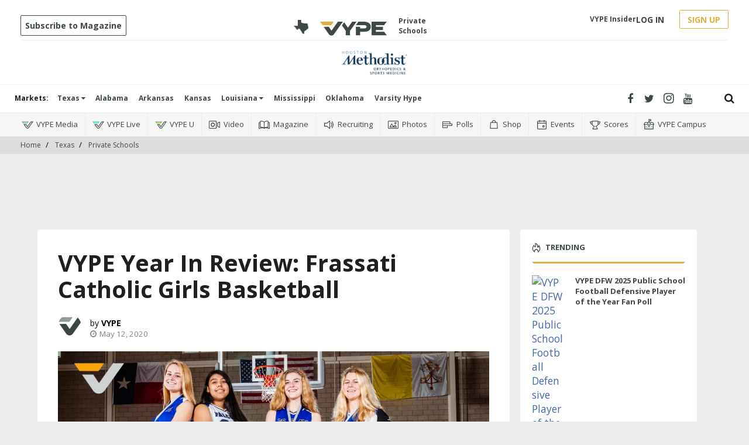

--- FILE ---
content_type: text/html; charset=utf-8
request_url: https://www.vype.com/vype-year-in-review-frassati-catholic-girls-basketball
body_size: 64216
content:
<!DOCTYPE html><!-- Powered by RebelMouse. https://www.rebelmouse.com --><html lang="en"><head prefix="og: https://ogp.me/ns# article: https://ogp.me/ns/article#"><script type="application/ld+json">{"@context":"https://schema.org","@type":"NewsArticle","author":[{"@type":"Person","description":"VYPE Media is the leading provider of high school content coverage, game recaps, scores, and highlights! Get varsity hype and join the VYPE family!","identifier":"19548098","image":{"@type":"ImageObject","url":"https://assets.rebelmouse.io/eyJhbGciOiJIUzI1NiIsInR5cCI6IkpXVCJ9.eyJpbWFnZSI6Imh0dHBzOi8vYXNzZXRzLnJibC5tcy8yMTE1MTkwNy9vcmlnaW4ucG5nIiwiZXhwaXJlc19hdCI6MTgxNjY4NzQzN30.BBQboZZa-G3ewdzEHkftbY3zjNBhlqFbfFIER1KeohM/img.png?width=210"},"name":"VYPE","url":"https://www.vype.com/u/runnervype"}],"dateModified":"2020-05-12T19:21:22Z","datePublished":"2020-05-12T17:00:00Z","description":"As we put a bow on the 2019-2020 season for high school athletics across the city, VYPE traveled out to Frassati Catholic High School.","headline":"VYPE Year In Review: Frassati Catholic Girls Basketball","image":[{"@type":"ImageObject","height":600,"url":"https://assets.rebelmouse.io/eyJhbGciOiJIUzI1NiIsInR5cCI6IkpXVCJ9.eyJpbWFnZSI6Imh0dHBzOi8vYXNzZXRzLnJibC5tcy8yMjkyODEwOS9vcmlnaW4uanBnIiwiZXhwaXJlc19hdCI6MTc4NzMzNjY5OH0.ms9_ev8N_Bz9_eUxhzyOpxs0JFZ9SCxqb2_LuJi0lQY/img.jpg?width=1200&height=600&coordinates=0%2C100%2C0%2C100","width":1200},{"@type":"ImageObject","height":1200,"url":"https://assets.rebelmouse.io/eyJhbGciOiJIUzI1NiIsInR5cCI6IkpXVCJ9.eyJpbWFnZSI6Imh0dHBzOi8vYXNzZXRzLnJibC5tcy8yMjkyODEwOS9vcmlnaW4uanBnIiwiZXhwaXJlc19hdCI6MTc4NzMzNjY5OH0.ms9_ev8N_Bz9_eUxhzyOpxs0JFZ9SCxqb2_LuJi0lQY/img.jpg?width=1200&height=1200&coordinates=200%2C0%2C200%2C0","width":1200},{"@type":"ImageObject","height":1500,"url":"https://assets.rebelmouse.io/eyJhbGciOiJIUzI1NiIsInR5cCI6IkpXVCJ9.eyJpbWFnZSI6Imh0dHBzOi8vYXNzZXRzLnJibC5tcy8yMjkyODEwOS9vcmlnaW4uanBnIiwiZXhwaXJlc19hdCI6MTc4NzMzNjY5OH0.ms9_ev8N_Bz9_eUxhzyOpxs0JFZ9SCxqb2_LuJi0lQY/img.jpg?width=2000&height=1500&coordinates=66%2C0%2C67%2C0","width":2000},{"@type":"ImageObject","height":700,"url":"https://assets.rebelmouse.io/eyJhbGciOiJIUzI1NiIsInR5cCI6IkpXVCJ9.eyJpbWFnZSI6Imh0dHBzOi8vYXNzZXRzLnJibC5tcy8yMjkyODEwOS9vcmlnaW4uanBnIiwiZXhwaXJlc19hdCI6MTc4NzMzNjY5OH0.ms9_ev8N_Bz9_eUxhzyOpxs0JFZ9SCxqb2_LuJi0lQY/img.jpg?width=1245&height=700&coordinates=0%2C62%2C0%2C62","width":1245}],"keywords":["frassati catholic basketball","texas private schools","tapps sports","vype campus","vype media","frassati catholic"],"mainEntityOfPage":{"@id":"https://www.vype.com/vype-year-in-review-frassati-catholic-girls-basketball","@type":"WebPage"},"publisher":{"@type":"Organization","logo":{"@type":"ImageObject","url":"https://assets.rebelmouse.io/eyJhbGciOiJIUzI1NiIsInR5cCI6IkpXVCJ9.eyJpbWFnZSI6Imh0dHBzOi8vYXNzZXRzLnJibC5tcy8yNDUyMzAyOS9vcmlnaW4ucG5nIiwiZXhwaXJlc19hdCI6MTgyODc0NTg3Nn0.5vJv1TxHsNcXQP1DWuomo52Lav3UZr19aRa-zwIXIUU/img.png?width=210"},"name":"VYPE"},"thumbnailUrl":"https://assets.rebelmouse.io/eyJhbGciOiJIUzI1NiIsInR5cCI6IkpXVCJ9.eyJpbWFnZSI6Imh0dHBzOi8vYXNzZXRzLnJibC5tcy8yMjkyODEwOS9vcmlnaW4uanBnIiwiZXhwaXJlc19hdCI6MTc4NzMzNjY5OH0.ms9_ev8N_Bz9_eUxhzyOpxs0JFZ9SCxqb2_LuJi0lQY/img.jpg?width=210","url":"https://www.vype.com/vype-year-in-review-frassati-catholic-girls-basketball"}</script><meta charset="utf-8"/><link rel="preload" href="https://assets.rebelmouse.io/eyJhbGciOiJIUzI1NiIsInR5cCI6IkpXVCJ9.eyJpbWFnZSI6Imh0dHBzOi8vYXNzZXRzLnJibC5tcy8yMjkyODEwOS9vcmlnaW4uanBnIiwiZXhwaXJlc19hdCI6MTc4NzMzNjY5OH0.ms9_ev8N_Bz9_eUxhzyOpxs0JFZ9SCxqb2_LuJi0lQY/img.jpg?width=1200&height=800&quality=50&coordinates=0%2C0%2C0%2C0" as="image" fetchpriority="high"/><link rel="canonical" href="https://www.vype.com/vype-year-in-review-frassati-catholic-girls-basketball"/><meta property="fb:app_id" content="200167090048537"/><meta name="twitter:site" content="@"/><meta name="twitter:site:id" content=""/><meta property="og:type" content="article"/><meta property="og:url" content="https://www.vype.com/vype-year-in-review-frassati-catholic-girls-basketball"/><meta property="og:site_name" content="VYPE"/><meta property="og:image" content="https://assets.rebelmouse.io/eyJhbGciOiJIUzI1NiIsInR5cCI6IkpXVCJ9.eyJpbWFnZSI6Imh0dHBzOi8vYXNzZXRzLnJibC5tcy8yMjkyODEwOS9vcmlnaW4uanBnIiwiZXhwaXJlc19hdCI6MTc4NzMzNjY5OH0.ms9_ev8N_Bz9_eUxhzyOpxs0JFZ9SCxqb2_LuJi0lQY/img.jpg?width=1200&height=600&coordinates=0%2C100%2C0%2C100"/><meta property="og:image:width" content="1200"/><meta property="og:image:height" content="600"/><meta property="og:title" content="VYPE Year In Review: Frassati Catholic Girls Basketball"/><meta property="og:description" content="As we put a bow on the 2019-2020 season for high school athletics across the city, VYPE traveled out to Frassati Catholic High School."/><meta name="description" content="As we put a bow on the 2019-2020 season for high school athletics across the city, VYPE traveled out to Frassati Catholic High School. VYPE caught up with the women&#39;s basketball team! This past year, Frassati Catholic played its second year in TAPPS 5A but for the first time made the playoffs! Hear ..."/><meta name="keywords" content="frassati catholic basketball, texas private schools, tapps sports, vype campus, vype media, frassati catholic"/><meta name="referrer" content="always"/><meta name="twitter:card" content="summary_large_image"/><meta name="twitter:image" content="https://assets.rebelmouse.io/eyJhbGciOiJIUzI1NiIsInR5cCI6IkpXVCJ9.eyJpbWFnZSI6Imh0dHBzOi8vYXNzZXRzLnJibC5tcy8yMjkyODEwOS9vcmlnaW4uanBnIiwiZXhwaXJlc19hdCI6MTc4NzMzNjY5OH0.ms9_ev8N_Bz9_eUxhzyOpxs0JFZ9SCxqb2_LuJi0lQY/img.jpg?width=1200&height=600&coordinates=0%2C100%2C0%2C100"/><link rel="preconnect" href="https://assets.rebelmouse.io/" crossorigin="anonymous"/><link rel="preconnect" href="https://user-stats.rbl.ms/" crossorigin="anonymous"/><link rel="preconnect" href="https://pages-stats.rbl.ms/" crossorigin="anonymous"/><!--link rel="preload" href="https://static.rbl.ms/static/fonts/fontawesome/fontawesome-mini.woff" as="font" type="font/woff2" crossorigin--><script type="text/javascript" class="rm-i-script">navigator.userAgent.includes("Chrome")&&function(e,t,n,r,i,o,a,u,c,s,p,l,f,v,d){var m,h,g,y,E=["click","contextmenu","dblclick","gotpointercapture","keydown","keypress","keyup","lostpointercapture","mousedown","mouseup","pointercancel","pointerdown","pointerenter","pointerleave","pointerover","pointerup","touchcancel","touchend","touchstart"],w=["scroll","wheel","mousemove","pointermove","touchmove"],P=new c,I=new c,L=new c,T="_rmStopped",S="rmInpZillaSafe",k="_rmImmediatelyStopped",_=e.setTimeout,b=e.clearTimeout,A=a.prototype,B=s&&"scheduling"in s&&"isInputPending"in s.scheduling;function C(e){return e&&e.canceled?Promise.resolve():(t=(e||{}).space||0,new Promise((function(e){t>0?_(e,0):d(e)}))).then((function(){if(B&&s.scheduling.isInputPending({includeContinuous:!0}))return C(e)}));var t}function Z(e){return e&&(e instanceof n||"function"==typeof e)}function x(e){return e&&"handleEvent"in e}function H(e){return"dataset"in e&&e.dataset.inpZillaSkip}function M(e,t,n,r,i,o){if(!(n[k]||r===u&&n[T]&&t!==n.target)){var a,c={get:(a={target:i,currentTarget:o},function(e,t,n){if(t in a)return a[t];var r=p.get(e,t);return Z(r)?function(){return p.apply(r,e,arguments)}:r}),set:p.set},s=new Proxy(n,c);try{x(e)?e.handleEvent.call(e,s):e.call(t,s)}catch(e){v(e)}}}function O(e){return function(t){var n=this,r=t.eventPhase,i=t.currentTarget,o=t.target;if(H(n))M(e,n,t,r,o,i);else{var a={canceled:!1,space:50};L.has(e)&&(L.get(e).canceled=!0),L.set(e,a),C(a).then((function(){a.canceled||(L.delete(e),M(e,n,t,r,o,i))}))}}}function j(e){return f.length>0&&e instanceof r&&e.dataset}function q(e){var t=!!f.some((function(t){return e.closest(t)}));e.dataset[S]=t?1:0}function F(e){return!!j(e)&&(S in e.dataset||q(e),1==e.dataset[S])}function G(e,t){var n=function(e,t){return!function(e,t){return!function(e){return e&&e.passive}(t)&&function(e){var t=e;return x(e)&&(t=e.handleEvent),!!(t&&t.length>0)}(e)}(e,t)}(e,t);return function(t){var r=this,i=t.eventPhase,o=t.currentTarget,u=t.target,c=t.timeStamp,s=new a("rm").timeStamp-c;function p(){M(e,r,t,i,u,o)}var l=!t.cancelable,f=!H(r),v=s>=20||n||l||function(e){return F(e.target)||F(e.currentTarget)}(t);f&&v?C().then(p):p()}}function N(e,t,n,r){if(!e.has(t)){var i=n(t,r);e.set(t,i)}return e.get(t)}function R(e){E.forEach((function(t){var n="on"+t;Object.defineProperty(e,n,{set:function(e){var n=this,r="__rmInpOn"+t;n[r]&&n.removeEventListener(t,n[r],{passive:!0}),n[r]=e,n.addEventListener(t,e,{passive:!0})}})}))}function U(e,t){return function(){this[e]=!0,t.apply(this,arguments)}}function z(){return!0}e.addEventListener("pointerup",z,{passive:!0}),e.addEventListener("pointerdown",z,{passive:!0}),(m=i.prototype).addEventListener=(h=m.addEventListener,function(t,n,r){var i=this||e;j(i)&&q(i);var o=n;n&&(o=w.includes(t)?N(I,n,O,r):N(P,n,G,r));var a=l.from(arguments);return a[1]=o,h.apply(i,a)}),m.removeEventListener=function(t){return function(n,r){var i,o=this||e,a=r;r&&(w.includes(n)&&I.has(r)?i=I:P.has(r)&&(i=P),i&&(a=i.get(r),i.delete(r)));var u=l.from(arguments);return u[1]=a,t.apply(o,u)}}(m.removeEventListener),R(e),R(t),R(o.prototype),g=A.stopPropagation,y=A.stopImmediatePropagation,A.stopPropagation=U(T,g),A.stopImmediatePropagation=U(k,y),function(){var t=new c;function n(e){return t.has(e)&&t.set(e,!0),b(e)}e.setTimeout=function(n,r){var i=this,o=l.from(arguments).splice(2);if(!Z(n))return _.apply(e,arguments);function a(){t.get(u)||n.apply(i,o),t.delete(u)}var u=_((function(){C().then(a).catch(v)}),r);return t.set(u,!1),u},e.setInterval=function(e,n){var r=this,i=l.from(arguments).splice(2);function o(){t.get(c)||e.apply(r,i)}function a(){return _(u,n)}function u(){t.get(c)?t.delete(c):C().then(o).catch(v).finally(a)}var c=a();return t.set(c,!1),c},e.clearInterval=n,e.clearTimeout=n}()}(window,document,Function,Element,EventTarget,HTMLElement,Event,Event.BUBBLING_PHASE,Map,navigator,Reflect,Array,window._rmInpZillaSafeSelectorList||[],console.error,requestIdleCallback);</script><script class="rm-i-script">window.REBELMOUSE_BOOTSTRAP_DATA = {"isUserLoggedIn": false, "site": {"id": 19548097, "isCommunitySite": false}, "runner": {"id": 19548097}, "post": {"id": 2645690354, "sections": [473333371, 404352870], "shareUrl": "https%3A%2F%2Fwww.vype.com%2Fvype-year-in-review-frassati-catholic-girls-basketball", "status": 0, "tags": ["frassati catholic basketball", "texas private schools", "tapps sports", "vype campus", "vype media", "frassati catholic"]}, "path": "/vype-year-in-review-frassati-catholic-girls-basketball", "pathParams": {"sections": "", "slug": "vype-year-in-review-frassati-catholic-girls-basketball"}, "resourceId": "pp_2645690354", "fbId": "200167090048537", "fbAppVersion": "v2.5", "clientGaId": "UA-136927896-1", "messageBusUri": "wss://messages.rebelmouse.io", "section": {"id": null}, "tag": {"slug": "frassati-catholic", "isSection": false}, "fullBootstrapUrl": "/res/bootstrap/data.js?site_id=19548097\u0026resource_id=pp_2645690354\u0026path_params=%7B%22sections%22%3A%22%22%2C%22slug%22%3A%22vype-year-in-review-frassati-catholic-girls-basketball%22%7D\u0026override_device=desktop\u0026post_id=2645690354", "whitelabel_menu": {}, "useRiver": true, "engine": {"recaptchaSiteKey": null, "lazyLoadShortcodeImages": true, "backButtonGoToPage": true, "changeParticleUrlScroll": true, "countKeepReadingAsPageview": true, "defaultVideoPlayer": "", "theoPlayerLibraryLocation": "", "trackPageViewOnParticleUrlScroll": true, "webVitalsSampleRate": 100, "overrideDevicePixelRatio": null, "image_quality_level": 50, "sendEventsToCurrentDomain": false, "enableLoggedOutUserTracking": false, "useSmartLinks2": true}};
    </script><script class="rm-i-script">window.REBELMOUSE_BASE_ASSETS_URL = "https://www.vype.com/static/dist/social-ux/";
        window.REBELMOUSE_BASE_SSL_DOMAIN = "https://www.vype.com";
        window.REBELMOUSE_TASKS_QUEUE = [];
        window.REBELMOUSE_LOW_TASKS_QUEUE = [];
        window.REBELMOUSE_LOWEST_TASKS_QUEUE = [];
        window.REBELMOUSE_ACTIVE_TASKS_QUEUE = [];
        window.REBELMOUSE_STDLIB = {};
        window.RM_OVERRIDES = {};
        window.RM_AD_LOADER = [];
    </script><script src="https://www.vype.com/static/dist/social-ux/main.6bc7945fceb0d1ce31d3.bundle.mjs" class="rm-i-script" type="module" async="async" data-js-app="true" data-src-host="https://www.vype.com" data-src-file="main.mjs"></script><script src="https://www.vype.com/static/dist/social-ux/main.da8512cbfe75950eb816.bundle.js" class="rm-i-script" nomodule="nomodule" defer="defer" data-js-app="true" data-src-host="https://www.vype.com" data-src-file="main.js"></script><script src="https://www.vype.com/static/dist/social-ux/runtime.5f2854bedb02943ff2a5.bundle.mjs" class="rm-i-script" type="module" async="async" data-js-app="true" data-src-host="https://www.vype.com" data-src-file="runtime.mjs"></script><script src="https://www.vype.com/static/dist/social-ux/runtime.5fe7c9a46d72403f8fd3.bundle.js" class="rm-i-script" nomodule="nomodule" defer="defer" data-js-app="true" data-src-host="https://www.vype.com" data-src-file="runtime.js"></script><!-- we collected enough need to fix it first before turn in back on--><!--script src="//cdn.ravenjs.com/3.16.0/raven.min.js" crossorigin="anonymous"></script--><!--script type="text/javascript">
        Raven.config('https://6b64f5cc8af542cbb920e0238864390a@sentry.io/147999').install();
    </script--><link rel="manifest" href="/manifest.json"/><meta name="theme-color" content="#647187"/><script class="rm-i-script">
        if ('serviceWorker' in navigator) {
          window.addEventListener('load', function() {
            navigator.serviceWorker.register('/sw.js').then(function(registration) {
              console.log('ServiceWorker registration successful with scope: ', registration.scope);
            }, function(err) {
              console.log('ServiceWorker registration failed: ', err);
            });
          });
        } else {
          console.log('ServiceWorker not enabled');
        }
    </script><script class="rm-i-script">
        // fallback error prone google tag setup
        var googletag = googletag || {};
        googletag.cmd = googletag.cmd || [];
    </script><meta http-equiv="X-UA-Compatible" content="IE=edge"/><link rel="alternate" type="application/rss+xml" title="VYPE" href="/feeds/texas.rss"/><meta name="viewport" content="width=device-width,initial-scale=1,minimum-scale=1.0"/><!-- TODO: move the default value from here --><title>VYPE Year In Review: Frassati Catholic Girls Basketball - VYPE</title><style class="rm-i-styles">
        article,aside,details,figcaption,figure,footer,header,hgroup,nav,section{display:block;}audio,canvas,video{display:inline-block;}audio:not([controls]){display:none;}[hidden]{display:none;}html{font-size:100%;-webkit-text-size-adjust:100%;-ms-text-size-adjust:100%;}body{margin:0;font-size:1em;line-height:1.4;}body,button,input,select,textarea{font-family:Tahoma,sans-serif;color:#5A5858;}::-moz-selection{background:#145A7C;color:#fff;text-shadow:none;}::selection{background:#145A7C;color:#fff;text-shadow:none;}:focus{outline:5px auto #2684b1;}a:hover,a:active{outline:0;}abbr[title]{border-bottom:1px dotted;}b,strong{font-weight:bold;}blockquote{margin:1em 40px;}dfn{font-style:italic;}hr{display:block;height:1px;border:0;border-top:1px solid #ccc;margin:1em 0;padding:0;}ins{background:#ff9;color:#000;text-decoration:none;}mark{background:#ff0;color:#000;font-style:italic;font-weight:bold;}pre,code,kbd,samp{font-family:monospace,serif;_font-family:'courier new',monospace;font-size:1em;}pre{white-space:pre;white-space:pre-wrap;word-wrap:break-word;}q{quotes:none;}q:before,q:after{content:"";content:none;}small{font-size:85%;}sub,sup{font-size:75%;line-height:0;position:relative;vertical-align:baseline;}sup{top:-0.5em;}sub{bottom:-0.25em;}ul,ol{margin:1em 0;padding:0 0 0 40px;}dd{margin:0 0 0 40px;}nav ul,nav ol{list-style:none;list-style-image:none;margin:0;padding:0;}img{border:0;-ms-interpolation-mode:bicubic;vertical-align:middle;}svg:not(:root){overflow:hidden;}figure{margin:0;}form{margin:0;}fieldset{border:0;margin:0;padding:0;}label{cursor:pointer;}legend{border:0;padding:0;}button,input{line-height:normal;}button,input[type="button"],input[type="reset"],input[type="submit"]{cursor:pointer;-webkit-appearance:button;}input[type="checkbox"],input[type="radio"]{box-sizing:border-box;padding:0;}input[type="search"]{-webkit-appearance:textfield;box-sizing:content-box;}input[type="search"]::-webkit-search-decoration{-webkit-appearance:none;}button::-moz-focus-inner,input::-moz-focus-inner{border:0;padding:0;}textarea{overflow:auto;vertical-align:top;resize:vertical;}input:invalid,textarea:invalid{background-color:#fccfcc;}table{border-collapse:collapse;border-spacing:0;}td{vertical-align:top;}.ir{display:block;border:0;text-indent:-999em;overflow:hidden;background-color:transparent;background-repeat:no-repeat;text-align:left;direction:ltr;}.ir br{display:none;}.hidden{display:none !important;visibility:hidden;}.visuallyhidden{border:0;clip:rect(0 0 0 0);height:1px;margin:-1px;overflow:hidden;padding:0;position:absolute;width:1px;}.visuallyhidden.focusable:active,.visuallyhidden.focusable:focus{clip:auto;height:auto;margin:0;overflow:visible;position:static;width:auto;}.invisible{visibility:hidden;}.clearfix:before,.clearfix:after{content:"";display:table;}.clearfix:after{clear:both;}.clearfix{zoom:1;}.zindex20{z-index:20;}.zindex30{z-index:30;}.zindex40{z-index:40;}.zindex50{z-index:50;}html{font-size:11px;font-family:"Open Sans",Arial,Helvetica,sans-serif;line-height:1.4;color:#1f1f1f;font-weight:normal;}body,button,input,select,textarea{font-family:"Open Sans",Arial,Helvetica,sans-serif;color:#1f1f1f;}.col,body{font-size:1.6rem;line-height:1.4;}a{color:rgba(66, 103, 178, 1);text-decoration:none;}a:hover{color:rgba(31, 31, 31, 1);text-decoration:none;}.with-primary-color{color:rgba(66, 103, 178, 1);}.with-primary-color:hover{color:rgba(31, 31, 31, 1);}.js-tab,.js-keep-reading,.js-toggle{cursor:pointer;}.noselect{-webkit-touch-callout:none;-webkit-user-select:none;-khtml-user-select:none;-moz-user-select:none;-ms-user-select:none;user-select:none;}.tabs__tab{display:inline-block;padding:10px;}.tabs__tab-content{display:none;}.tabs__tab-content.active{display:block;}button:focus,input[type="text"],input[type="email"]{outline:0;}audio,canvas,iframe,img,svg,video{vertical-align:middle;max-width:100%;}textarea{resize:vertical;}.main{background-color:#eee;position:relative;overflow:hidden;}.valign-wrapper{display:-webkit-flex;display:-ms-flexbox;display:flex;-webkit-align-items:center;-ms-flex-align:center;align-items:center;}.valign-wrapper .valign{display:block;}#notification{position:fixed;}.article-module__controls-placeholder{position:absolute;}.display-block{display:block;}.cover-all{position:absolute;width:100%;height:100%;}.full-width{width:100%;}.fa{font-family:FontAwesome,"fontawesome-mini" !important;}.fa.fa-instagram{font-size:1.15em;}.fa-googleplus:before{content:"\f0d5";}.post-partial,.overflow-visible{overflow:visible !important;}.attribute-data{margin:0 10px 10px 0;padding:5px 10px;background-color:rgba(66, 103, 178, 1);color:white;border-radius:3px;margin-bottom:10px;display:inline-block;}.attribute-data[value=""]{display:none;}.badge{display:inline-block;overflow:hidden;}.badge-image{border-radius:100%;}.js-expandable.expanded .js-expand,.js-expandable:not(.expanded) .js-contract{display:none;}.js-scroll-trigger{display:block;width:100%;}.sticky-target:not(.legacy){position:fixed;opacity:0;top:0;will-change:transform;transform:translate3d(0px,0px,0px);}.sticky-target.legacy{position:relative;}.sticky-target.legacy.sticky-active{position:fixed;}.color-inherit:hover,.color-inherit{color:inherit;}.js-appear-on-expand{transition:all 350ms;height:0;overflow:hidden;opacity:0;}.content-container{display:none;}.expanded .content-container{display:block;}.expanded .js-appear-on-expand{opacity:1;height:auto;}.logged-out-user .js-appear-on-expand{height:0;opacity:0;}.h1,.h2{margin:0;padding:0;font-size:1em;font-weight:normal;}.lazyload-placeholder{display:none;position:absolute;text-align:center;background:rgba(0,0,0,0.1);top:0;bottom:0;left:0;right:0;}div[runner-lazy-loading] .lazyload-placeholder,iframe[runner-lazy-loading] + .lazyload-placeholder{display:block;}.abs-pos-center{position:absolute;top:0;bottom:0;left:0;right:0;margin:auto;}.relative{position:relative;}.runner-spinner{position:absolute;top:0;bottom:0;left:0;right:0;margin:auto;width:50px;}.runner-spinner:before{content:"";display:block;padding-top:100%;}.rm-non-critical-loaded .runner-spinner-circular{animation:rotate 2s linear infinite;height:100%;transform-origin:center center;width:100%;position:absolute;top:0;bottom:0;left:0;right:0;margin:auto;}.position-relative{position:relative;}.collection-button{display:inline-block;}.rm-non-critical-loaded .runner-spinner-path{stroke-dasharray:1,200;stroke-dashoffset:0;animation:dash 1.5s ease-in-out infinite,color 6s ease-in-out infinite;stroke-linecap:round;}.pagination-container .pagination-wrapper{display:flex;align-items:center;}.pagination-container .pagination-wrapper a{color:rgba(59,141,242,1);margin:0 5px;}@keyframes rotate{100%{transform:rotate(360deg);}}@keyframes dash{0%{stroke-dasharray:1,200;stroke-dashoffset:0;}50%{stroke-dasharray:89,200;stroke-dashoffset:-35px;}100%{stroke-dasharray:89,200;stroke-dashoffset:-124px;}}@keyframes color{100%,0%{stroke:rgba(255,255,255,1);}40%{stroke:rgba(255,255,255,0.6);}66%{stroke:rgba(255,255,255,0.9);}80%,90%{stroke:rgba(255,255,255,0.7);}}.js-section-loader-feature-container > .slick-list > .slick-track > .slick-slide:not(.slick-active){height:0;visibility:hidden;}.rebellt-item-media-container .instagram-media{margin-left:auto !important;margin-right:auto !important;}.js-hidden-panel{position:fixed;top:0;left:0;right:0;transition:all 300ms;z-index:10;}.js-hidden-panel.active{transform:translate3d(0,-100%,0);}.content{margin-left:auto;margin-right:auto;max-width:1100px;width:90%;}.ad-tag{text-align:center;}.ad-tag__inner{display:inline-block;}.content .ad-tag{margin-left:-5%;margin-right:-5%;}@media (min-width:768px){.content .ad-tag{margin-left:auto;margin-right:auto;}}.user-prefs{display:none;}.no-mb:not(:last-child){margin-bottom:0;}.no-mt:not(:first-child){margin-top:0;}.sm-mt-0:not(:empty):before,.sm-mt-1:not(:empty):before,.sm-mt-2:not(:empty):before,.sm-mb-0:not(:empty):after,.sm-mb-1:not(:empty):after,.sm-mb-2:not(:empty):after,.md-mt-0:not(:empty):before,.md-mt-1:not(:empty):before,.md-mt-2:not(:empty):before,.md-mb-0:not(:empty):after,.md-mb-1:not(:empty):after,.md-mb-2:not(:empty):after,.lg-mt-0:not(:empty):before,.lg-mt-1:not(:empty):before,.lg-mt-2:not(:empty):before,.lg-mb-0:not(:empty):after,.lg-mb-1:not(:empty):after,.lg-mb-2:not(:empty):after{content:'';display:block;overflow:hidden;}.sm-mt-0:not(:empty):before{margin-bottom:0;}.sm-mt-0 > *{margin-top:0;}.sm-mt-1:not(:empty):before{margin-bottom:-10px;}.sm-mt-1 > *{margin-top:10px;}.sm-mt-2:not(:empty):before{margin-bottom:-20px;}.sm-mt-2 > *{margin-top:20px;}.sm-mb-0:not(:empty):after{margin-top:0;}.sm-mb-0 > *{margin-bottom:0;}.sm-mb-1:not(:empty):after{margin-top:-10px;}.sm-mb-1 > *{margin-bottom:10px;}.sm-mb-2:not(:empty):after{margin-top:-20px;}.sm-mb-2 > *{margin-bottom:20px;}@media (min-width:768px){.md-mt-0:not(:empty):before{margin-bottom:0;}.md-mt-0 > *{margin-top:0;}.md-mt-1:not(:empty):before{margin-bottom:-10px;}.md-mt-1 > *{margin-top:10px;}.md-mt-2:not(:empty):before{margin-bottom:-20px;}.md-mt-2 > *{margin-top:20px;}.md-mb-0:not(:empty):after{margin-top:0;}.md-mb-0 > *{margin-bottom:0;}.md-mb-1:not(:empty):after{margin-top:-10px;}.md-mb-1 > *{margin-bottom:10px;}.md-mb-2:not(:empty):after{margin-top:-20px;}.md-mb-2 > *{margin-bottom:20px;}}@media (min-width:1024px){.lg-mt-0:not(:empty):before{margin-bottom:0;}.lg-mt-0 > *{margin-top:0;}.lg-mt-1:not(:empty):before{margin-bottom:-10px;}.lg-mt-1 > *{margin-top:10px;}.lg-mt-2:not(:empty):before{margin-bottom:-20px;}.lg-mt-2 > *{margin-top:20px;}.lg-mb-0:not(:empty):after{margin-top:0;}.lg-mb-0 > *{margin-bottom:0;}.lg-mb-1:not(:empty):after{margin-top:-10px;}.lg-mb-1 > *{margin-bottom:10px;}.lg-mb-2:not(:empty):after{margin-top:-20px;}.lg-mb-2 > *{margin-bottom:20px;}}.sm-cp-0{padding:0;}.sm-cp-1{padding:10px;}.sm-cp-2{padding:20px;}@media (min-width:768px){.md-cp-0{padding:0;}.md-cp-1{padding:10px;}.md-cp-2{padding:20px;}}@media (min-width:1024px){.lg-cp-0{padding:0;}.lg-cp-1{padding:10px;}.lg-cp-2{padding:20px;}}.mb-2 > *{margin-bottom:20px;}.mb-2 > :last-child{margin-bottom:0;}.v-sep > *{margin-bottom:20px;}@media (min-width:768px){.v-sep > *{margin-bottom:40px;}}.v-sep > *:last-child{margin-bottom:0;}@media only screen and (max-width:767px){.hide-mobile{display:none !important;}}@media only screen and (max-width:1023px){.hide-tablet-and-mobile{display:none !important;}}@media only screen and (min-width:768px){.hide-tablet-and-desktop{display:none !important;}}@media only screen and (min-width:768px) and (max-width:1023px){.hide-tablet{display:none !important;}}@media only screen and (min-width:1024px){.hide-desktop{display:none !important;}}.row.px10{margin-left:-10px;margin-right:-10px;}.row.px10 > .col{padding-left:10px;padding-right:10px;}.row.px20{margin-left:-20px;margin-right:-20px;}.row.px20 > .col{padding-left:20px;padding-right:20px;}.row{margin-left:auto;margin-right:auto;overflow:hidden;}.row:after{content:'';display:table;clear:both;}.row:not(:empty){margin-bottom:-20px;}.col{margin-bottom:20px;}@media (min-width:768px){.col{margin-bottom:40px;}.row:not(:empty){margin-bottom:-40px;}}.row .col{float:left;box-sizing:border-box;}.row .col.pull-right{float:right;}.row .col.s1{width:8.3333333333%;}.row .col.s2{width:16.6666666667%;}.row .col.s3{width:25%;}.row .col.s4{width:33.3333333333%;}.row .col.s5{width:41.6666666667%;}.row .col.s6{width:50%;}.row .col.s7{width:58.3333333333%;}.row .col.s8{width:66.6666666667%;}.row .col.s9{width:75%;}.row .col.s10{width:83.3333333333%;}.row .col.s11{width:91.6666666667%;}.row .col.s12{width:100%;}@media only screen and (min-width:768px){.row .col.m1{width:8.3333333333%;}.row .col.m2{width:16.6666666667%;}.row .col.m3{width:25%;}.row .col.m4{width:33.3333333333%;}.row .col.m5{width:41.6666666667%;}.row .col.m6{width:50%;}.row .col.m7{width:58.3333333333%;}.row .col.m8{width:66.6666666667%;}.row .col.m9{width:75%;}.row .col.m10{width:83.3333333333%;}.row .col.m11{width:91.6666666667%;}.row .col.m12{width:100%;}}@media only screen and (min-width:1024px){.row .col.l1{width:8.3333333333%;}.row .col.l2{width:16.6666666667%;}.row .col.l3{width:25%;}.row .col.l4{width:33.3333333333%;}.row .col.l5{width:41.6666666667%;}.row .col.l6{width:50%;}.row .col.l7{width:58.3333333333%;}.row .col.l8{width:66.6666666667%;}.row .col.l9{width:75%;}.row .col.l10{width:83.3333333333%;}.row .col.l11{width:91.6666666667%;}.row .col.l12{width:100%;}}.widget{position:relative;box-sizing:border-box;}.widget:hover .widget__headline a{color:rgba(31, 31, 31, 1);}.widget__headline{font-family:"Open Sans",Arial,Helvetica,sans-serif;color:#1f1f1f;cursor:pointer;}.widget__headline-text{font-family:inherit;color:inherit;word-break:break-word;}.widget__section-text{display:block;}.image,.widget__image{background-position:center;background-repeat:no-repeat;background-size:cover;display:block;z-index:0;}.widget__play{position:absolute;width:100%;height:100%;text-align:center;}.rm-widget-image-holder{position:relative;}.rm-video-holder{position:absolute;width:100%;height:100%;top:0;left:0;}.rm-zindex-hidden{display:none;z-index:-1;}.rm-widget-image-holder .widget__play{top:0;left:0;}.image.no-image{background-color:#e4e4e4;}.widget__video{position:relative;}.widget__video .rm-scrop-spacer{padding-bottom:56.25%;}.widget__video.rm-video-tiktok{max-width:605px;}.widget__video video,.widget__video iframe{position:absolute;top:0;left:0;height:100%;}.widget__product-vendor{font-size:1.5em;line-height:1.5;margin:25px 0;}.widget__product-buy-link{margin:15px 0;}.widget__product-buy-link-btn{background-color:#000;color:#fff;display:inline-block;font-size:1.6rem;line-height:1em;padding:1.25rem;font-weight:700;}.widget__product-buy-btn:hover{color:#fff;}.widget__product-price{font-size:1.5em;line-height:1.5;margin:25px 0;}.widget__product-compare-at-price{text-decoration:line-through;}.rebellt-item.is--mobile,.rebellt-item.is--tablet{margin-bottom:0.85em;}.rebellt-item.show_columns_on_mobile.col2,.rebellt-item.show_columns_on_mobile.col3{display:inline-block;vertical-align:top;}.rebellt-item.show_columns_on_mobile.col2{width:48%;}.rebellt-item.show_columns_on_mobile.col3{width:32%;}@media only screen and (min-width:768px){.rebellt-item.col2:not(.show_columns_on_mobile),.rebellt-item.col3:not(.show_columns_on_mobile){display:inline-block;vertical-align:top;}.rebellt-item.col2:not(.show_columns_on_mobile){width:48%;}.rebellt-item.col3:not(.show_columns_on_mobile){width:32%;}}.rebellt-item.parallax{background-size:cover;background-attachment:fixed;position:relative;left:calc(-50vw + 50%);width:100vw;min-height:100vh;padding:0 20%;box-sizing:border-box;max-width:inherit;text-align:center;z-index:3;}.rebellt-item.parallax.is--mobile{background-position:center;margin-bottom:0;padding:0 15%;}.rebellt-item.parallax.has-description:before,.rebellt-item.parallax.has-description:after{content:"";display:block;padding-bottom:100%;}.rebellt-item.parallax.has-description.is--mobile:before,.rebellt-item.parallax.has-description.is--mobile:after{padding-bottom:90vh;}.rebellt-item.parallax h3,.rebellt-item.parallax p{color:white;text-shadow:1px 0 #000;}.rebellt-item.parallax.is--mobile p{font-size:18px;font-weight:400;}.rebellt-ecommerce h3{font-size:1.8em;margin-bottom:15px;}.rebellt-ecommerce--vendor{font-size:1.5em;line-height:1.5;margin:25px 0;}.rebellt-ecommerce--price{font-size:1.5em;line-height:1.5;margin:25px 0;}.rebellt-ecommerce--compare-at-price{text-decoration:line-through;}.rebellt-ecommerce--buy{margin:15px 0;}.rebellt-ecommerce--btn{background-color:#000;color:#fff;display:inline-block;font-size:1.6rem;line-height:1em;padding:1.25rem;font-weight:700;}.rebellt-ecommerce--btn:hover{color:#fff;}.rebelbar.skin-simple{height:50px;line-height:50px;color:#1f1f1f;font-size:1.2rem;border-left:none;border-right:none;background-color:#fff;}.rebelbar.skin-simple .rebelbar__inner{position:relative;height:100%;margin:0 auto;padding:0 20px;max-width:1300px;}.rebelbar.skin-simple .logo{float:left;}.rebelbar.skin-simple .logo__image{max-height:50px;max-width:190px;}.rebelbar--fake.skin-simple{position:relative;border-color:#fff;}.rebelbar--fixed.skin-simple{position:absolute;width:100%;z-index:3;}.with-fixed-header .rebelbar--fixed.skin-simple{position:fixed;top:0;}.rebelbar.skin-simple .rebelbar__menu-toggle{position:relative;cursor:pointer;float:left;text-align:center;font-size:0;width:50px;margin-left:-15px;height:100%;color:#1f1f1f;}.rebelbar.skin-simple i{vertical-align:middle;display:inline-block;font-size:20px;}.rebelbar.skin-simple .rebelbar__menu-toggle:hover{color:rgba(31, 31, 31, 1);}.rebelbar.skin-simple .rebelbar__section-links{display:none;padding:0 100px 0 40px;overflow:hidden;height:100%;}.rebelbar.skin-simple .rebelbar__section-list{margin:0 -15px;height:100%;}.rebelbar.skin-simple .rebelbar__section-links li{display:inline-block;padding:0 15px;text-align:left;}.rebelbar.skin-simple .rebelbar__section-link{color:#1f1f1f;display:block;font-size:1.8rem;font-weight:400;text-decoration:none;}.rebelbar.skin-simple .rebelbar__section-link:hover{color:rgba(31, 31, 31, 1);}.rebelbar.skin-simple .rebelbar__sharebar.sharebar{display:none;}.rebelbar.skin-simple .rebelbar__section-list.js--active .rebelbar__more-sections-button{visibility:visible;}.rebelbar.skin-simple .rebelbar__more-sections-button{cursor:pointer;visibility:hidden;}.rebelbar.skin-simple #rebelbar__more-sections{visibility:hidden;position:fixed;line-height:70px;left:0;width:100%;background-color:#1f1f1f;}.rebelbar.skin-simple #rebelbar__more-sections a{color:white;}.rebelbar.skin-simple #rebelbar__more-sections.opened{visibility:visible;}@media only screen and (min-width:768px){.rebelbar.skin-simple .rebelbar__menu-toggle{margin-right:15px;}.rebelbar.skin-simple{height:100px;line-height:100px;font-weight:700;}.rebelbar.skin-simple .logo__image{max-width:350px;max-height:100px;}.rebelbar.skin-simple .rebelbar__inner{padding:0 40px;}.rebelbar.skin-simple .rebelbar__sharebar.sharebar{float:left;margin-top:20px;margin-bottom:20px;padding-left:40px;}}@media (min-width:960px){.rebelbar.skin-simple .rebelbar__section-links{display:block;}.with-floating-shares .rebelbar.skin-simple .search-form{display:none;}.with-floating-shares .rebelbar.skin-simple .rebelbar__sharebar.sharebar{display:block;}.with-floating-shares .rebelbar.skin-simple .rebelbar__section-links{display:none;}}.menu-global{display:none;width:100%;position:fixed;z-index:3;color:white;background-color:#1a1a1a;height:100%;font-size:1.8rem;overflow-y:auto;overflow-x:hidden;line-height:1.6em;}@media (min-width:768px){.menu-global{display:block;max-width:320px;top:0;-webkit-transform:translate(-320px,0);transform:translate(-320px,0);transform:translate3d(-320px,0,0);}.menu-global,.all-content-wrapper{transition:transform .2s cubic-bezier(.2,.3,.25,.9);}}.menu-overlay{position:fixed;top:-100%;left:0;height:0;width:100%;cursor:pointer;visibility:hidden;opacity:0;transition:opacity 200ms;}.menu-opened .menu-overlay{visibility:visible;height:100%;z-index:1;opacity:1;top:0;}@media only screen and (min-width:768px){.menu-opened .menu-overlay{z-index:10;background:rgba(255,255,255,.6);}}@media (min-width:960px){.logged-out-user .rebelbar.skin-simple .menu-overlay{display:none;}}@media (min-width:600px){.rm-resized-container-5{width:5%;}.rm-resized-container-10{width:10%;}.rm-resized-container-15{width:15%;}.rm-resized-container-20{width:20%;}.rm-resized-container-25{width:25%;}.rm-resized-container-30{width:30%;}.rm-resized-container-35{width:35%;}.rm-resized-container-40{width:40%;}.rm-resized-container-45{width:45%;}.rm-resized-container-50{width:50%;}.rm-resized-container-55{width:55%;}.rm-resized-container-60{width:60%;}.rm-resized-container-65{width:65%;}.rm-resized-container-70{width:70%;}.rm-resized-container-75{width:75%;}.rm-resized-container-80{width:80%;}.rm-resized-container-85{width:85%;}.rm-resized-container-90{width:90%;}.rm-resized-container-95{width:95%;}.rm-resized-container-100{width:100%;}}.rm-embed-container{position:relative;}.rm-embed-container.rm-embed-instagram{max-width:540px;}.rm-embed-container.rm-embed-tiktok{max-width:572px;min-height:721px;}.rm-embed-container.rm-embed-tiktok blockquote,.rm-embed-twitter blockquote{all:revert;}.rm-embed-container.rm-embed-tiktok blockquote{margin-left:0;margin-right:0;position:relative;}.rm-embed-container.rm-embed-tiktok blockquote,.rm-embed-container.rm-embed-tiktok blockquote > iframe,.rm-embed-container.rm-embed-tiktok blockquote > section{width:100%;min-height:721px;display:block;}.rm-embed-container.rm-embed-tiktok blockquote > section{position:absolute;top:0;left:0;right:0;bottom:0;display:flex;align-items:center;justify-content:center;flex-direction:column;text-align:center;}.rm-embed-container.rm-embed-tiktok blockquote > section:before{content:"";display:block;width:100%;height:300px;border-radius:8px;}.rm-embed-container > .rm-embed,.rm-embed-container > .rm-embed-holder{position:absolute;top:0;left:0;}.rm-embed-holder{display:block;height:100%;width:100%;display:flex;align-items:center;}.rm-embed-container > .rm-embed-spacer{display:block;}.rm-embed-twitter{max-width:550px;margin-top:10px;margin-bottom:10px;}.rm-embed-twitter blockquote{position:relative;height:100%;width:100%;flex-direction:column;display:flex;align-items:center;justify-content:center;flex-direction:column;text-align:center;}.rm-embed-twitter:not(.rm-off) .twitter-tweet{margin:0 !important;}.logo__image,.image-element__img,.rm-lazyloadable-image{max-width:100%;height:auto;}.logo__image,.image-element__img{width:auto;}@media (max-width:768px){.rm-embed-spacer.rm-embed-spacer-desktop{display:none;}}@media (min-width:768px){.rm-embed-spacer.rm-embed-spacer-mobile{display:none;}}.sharebar{margin:0 -4px;padding:0;font-size:0;line-height:0;}.sharebar a{color:#fff;}.sharebar a:hover{text-decoration:none;color:#fff;}.sharebar .share,.sharebar .share-plus{display:inline-block;margin:0 4px;font-size:14px;font-weight:400;padding:0 10px;width:20px;min-width:20px;height:40px;line-height:38px;text-align:center;vertical-align:middle;border-radius:2px;}.sharebar .share-plus i,.sharebar .share i{display:inline-block;vertical-align:middle;}.sharebar .hide-button{display:none;}.sharebar.enable-panel .hide-button{display:inline-block;}.sharebar.enable-panel .share-plus{display:none;}.sharebar.with-first-button-caption:not(.enable-panel) .share:first-child{width:68px;}.sharebar.with-first-button-caption:not(.enable-panel) .share:first-child:after{content:'Share';padding-left:5px;vertical-align:middle;}.sharebar--fixed{display:none;position:fixed;bottom:0;z-index:1;text-align:center;width:100%;left:0;margin:20px auto;}.with-floating-shares .sharebar--fixed{display:block;}.sharebar.fly_shared:not(.enable-panel) .share:nth-child(5){display:none;}.share-media-panel .share-media-panel-pinit{position:absolute;right:0;bottom:0;background-color:transparent;}.share-media-panel-pinit_share{background-image:url('/static/img/whitelabel/runner/spritesheets/pin-it-sprite.png');background-color:#BD081C;background-position:-1px -17px;border-radius:4px;float:right;height:34px;margin:7px;width:60px;background-size:194px auto;}.share-media-panel-pinit_share:hover{opacity:.9;}@media (min-width:768px){.sharebar .share-plus .fa,.sharebar .share .fa{font-size:22px;}.sharebar .share,.sharebar .share-plus{padding:0 15px;width:30px;min-width:30px;height:60px;line-height:60px;margin:0 4px;font-size:16px;}.sharebar.with-first-button-caption:not(.enable-panel) .share:first-child{width:180px;}.sharebar.with-first-button-caption:not(.enable-panel) .share:first-child:after{content:'Share this story';padding-left:10px;vertical-align:middle;text-transform:uppercase;}.share-media-panel-pinit_share{background-position:-60px -23px;height:45px;margin:10px;width:80px;}}.action-btn{display:block;font-size:1.6rem;color:rgba(66, 103, 178, 1);cursor:pointer;border:2px solid rgba(66, 103, 178, 1);border-color:rgba(66, 103, 178, 1);border-radius:2px;line-height:1em;padding:1.6rem;font-weight:700;text-align:center;}.action-btn:hover{color:rgba(31, 31, 31, 1);border:2px solid rgba(31, 31, 31, 1);border-color:rgba(31, 31, 31, 1);}.section-headline__text{font-size:3rem;font-weight:700;line-height:1;}.section-headline__text{color:#1f1f1f;}@media (min-width:768px){.section-headline__text{font-size:3.6rem;}.content__main .section-headline__text{margin-top:-.3rem;margin-bottom:2rem;}}.module-headline__text{font-size:3rem;font-weight:700;color:#909090;}@media (min-width:768px){.module-headline__text{font-size:3.6rem;}}.search-form{position:absolute;top:0;right:20px;z-index:1;}.search-form__text-input{display:none;height:42px;font-size:1.3rem;background-color:#f4f4f4;border:none;color:#8f8f8f;text-indent:10px;padding:0;width:220px;position:absolute;right:-10px;top:0;bottom:0;margin:auto;}.search-form .search-form__submit{display:none;position:relative;border:none;bottom:2px;background-color:transparent;}.search-form__text-input:focus,.search-form__submit:focus{border:0 none;-webkit-box-shadow:none;-moz-box-shadow:none;box-shadow:none;outline:0 none;}.show-search .search-form__close{position:absolute;display:block;top:0;bottom:0;margin:auto;height:1rem;right:-28px;}.search-form__open{vertical-align:middle;bottom:2px;display:inline-block;position:relative;color:#1f1f1f;font-size:1.9rem;}.show-search .search-form__text-input{display:block;}.show-search .search-form__submit{display:inline-block;vertical-align:middle;padding:0;color:#1f1f1f;font-size:1.9rem;}.search-form__close,.show-search .search-form__open{display:none;}.quick-search{display:block;border-bottom:1px solid #d2d2d2;padding:24px 0 28px;margin-bottom:20px;position:relative;}.quick-search__submit{background-color:transparent;border:0;padding:0;margin:0;position:absolute;zoom:.75;color:#000;}.quick-search__input{background-color:transparent;border:0;padding:0;font-size:1.5rem;font-weight:700;line-height:3em;padding-left:40px;width:100%;box-sizing:border-box;}@media (min-width:768px){.search-form{right:40px;}.quick-search{margin-bottom:40px;padding:0 0 20px;}.quick-search__submit{zoom:1;}.quick-search__input{line-height:2.2em;padding-left:60px;}}.search-widget{position:relative;}.search-widget__input,.search-widget__submit{border:none;padding:0;margin:0;color:#1f1f1f;background:transparent;font-size:inherit;line-height:inherit;}.social-links__link{display:inline-block;padding:12px;line-height:0;width:25px;height:25px;border-radius:50%;margin:0 6px;font-size:1.5em;text-align:center;position:relative;vertical-align:middle;color:white;}.social-links__link:hover{color:white;}.social-links__link > span{position:absolute;top:0;left:0;right:0;bottom:0;margin:auto;height:1em;}.article__body{font-family:"Open Sans",Arial,Helvetica,sans-serif;}.body-description .horizontal-rule{border-top:2px solid #eee;}.article-content blockquote{border-left:5px solid rgba(66, 103, 178, 1);border-left-color:rgba(66, 103, 178, 1);color:#656565;padding:0 0 0 25px;margin:1em 0 1em 25px;}.article__splash-custom{position:relative;}.body hr{display:none;}.article-content .media-caption{color:#9a9a9a;font-size:1.4rem;line-height:2;}.giphy-image{margin-bottom:0;}.article-body a{word-wrap:break-word;}.article-content .giphy-image__credits-wrapper{margin:0;}.article-content .giphy-image__credits{color:#000;font-size:1rem;}.article-content .image-media,.article-content .giphy-image .media-photo-credit{display:block;}.tags{color:rgba(66, 103, 178, 1);margin:0 -5px;}.tags__item{margin:5px;display:inline-block;}.tags .tags__item{line-height:1;}.slideshow .carousel-control{overflow:hidden;}.shortcode-media .media-caption,.shortcode-media .media-photo-credit{display:block;}@media (min-width:768px){.tags{margin:0 -10px;}.tags__item{margin:10px;}.article-content__comments-wrapper{border-bottom:1px solid #d2d2d2;margin-bottom:20px;padding-bottom:40px;}}.subscription-widget{background:rgba(66, 103, 178, 1);padding:30px;}.subscription-widget .module-headline__text{text-align:center;font-size:2rem;font-weight:400;color:#fff;}.subscription-widget .social-links{margin-left:-10px;margin-right:-10px;text-align:center;font-size:0;}.subscription-widget .social-links__link{display:inline-block;vertical-align:middle;width:39px;height:39px;color:#fff;box-sizing:border-box;border-radius:50%;font-size:20px;margin:0 5px;line-height:35px;background:transparent;border:2px solid #fff;border-color:#fff;}.subscription-widget .social-links__link:hover{color:rgba(31, 31, 31, 1);border-color:rgba(31, 31, 31, 1);background:transparent;}.subscription-widget .social-links__link .fa-instagram{margin:5px 0 0 1px;}.subscription-widget__site-links{margin:30px -5px;text-align:center;font-size:.8em;}.subscription-widget__site-link{padding:0 5px;color:inherit;}.newsletter-element__form{text-align:center;position:relative;max-width:500px;margin-left:auto;margin-right:auto;}.newsletter-element__submit,.newsletter-element__input{border:0;padding:10px;font-size:1.6rem;font-weight:500;height:40px;line-height:20px;margin:0;}.newsletter-element__submit{background:#909090;color:#fff;position:absolute;top:0;right:0;}.newsletter-element__submit:hover{opacity:.9;}.newsletter-element__input{background:#f4f4f4;width:100%;color:#8f8f8f;padding-right:96px;box-sizing:border-box;}.gdpr-cookie-wrapper{position:relative;left:0;right:0;padding:.5em;box-sizing:border-box;}.gdpr-cookie-controls{text-align:right;}.runner-authors-list{margin-top:0;margin-bottom:0;padding-left:0;list-style-type:none;}.runner-authors-author-wrapper{display:flex;flex-direction:row;flex-wrap:nowrap;justify-content:flex-start;align-items:stretch;align-content:stretch;}.runner-authors-avatar-thumb{display:inline-block;border-radius:100%;width:55px;height:55px;background-repeat:no-repeat;background-position:center;background-size:cover;overflow:hidden;}.runner-authors-avatar-thumb img{width:100%;height:100%;display:block;object-fit:cover;border-radius:100%;}.runner-authors-avatar-fallback{display:flex;align-items:center;justify-content:center;width:100%;height:100%;font-size:12px;line-height:1.1;text-align:center;padding:4px;background:#e0e0e0;color:#555;font-weight:600;text-transform:uppercase;border-radius:100%;overflow:hidden;}.runner-authors-author-info{width:calc(100% - 55px);}.runner-author-name-container{padding:0 6px;}.rm-breadcrumb__list{margin:0;padding:0;}.rm-breadcrumb__item{list-style-type:none;display:inline;}.rm-breadcrumb__item:last-child .rm-breadcrumb__separator{display:none;}.rm-breadcrumb__item:last-child .rm-breadcrumb__link,.rm-breadcrumb__link.disabled{pointer-events:none;color:inherit;}.social-tab-i .share-fb:after,.social-tab-i .share-tw:after{content:none;}.share-buttons .social-tab-i a{margin-right:0;}.share-buttons .social-tab-i li{line-height:1px;float:left;}.share-buttons .social-tab-i ul{margin:0;padding:0;list-style:none;}.share-tab-img{max-width:100%;padding:0;margin:0;position:relative;overflow:hidden;display:inline-block;}.share-buttons .social-tab-i{position:absolute;bottom:0;right:0;margin:0;padding:0;z-index:1;list-style-type:none;}.close-share-mobile,.show-share-mobile{background-color:rgba(0,0,0,.75);}.share-buttons .social-tab-i.show-mobile-share-bar .close-share-mobile,.share-buttons .social-tab-i .show-share-mobile,.share-buttons .social-tab-i .share{width:30px;height:30px;line-height:27px;padding:0;text-align:center;display:inline-block;vertical-align:middle;}.share-buttons .social-tab-i.show-mobile-share-bar .show-share-mobile,.share-buttons .social-tab-i .close-share-mobile{display:none;}.share-buttons .social-tab-i .icons-share{vertical-align:middle;display:inline-block;font:normal normal normal 14px/1 FontAwesome;color:white;}.social-tab-i .icons-share.fb:before{content:'\f09a';}.social-tab-i .icons-share.tw:before{content:'\f099';}.social-tab-i .icons-share.pt:before{content:'\f231';}.social-tab-i .icons-share.tl:before{content:'\f173';}.social-tab-i .icons-share.em:before{content:'\f0e0';}.social-tab-i .icons-share.sprite-shares-close:before{content:'\f00d';}.social-tab-i .icons-share.sprite-shares-share:before{content:'\f1e0';}@media only screen and (max-width:768px){.share-tab-img .social-tab-i{display:block;}.share-buttons .social-tab-i .share{display:none;}.share-buttons .social-tab-i.show-mobile-share-bar .share{display:block;}.social-tab-i li{float:left;}}@media only screen and (min-width:769px){.social-tab-i .close-share-mobile,.social-tab-i .show-share-mobile{display:none !important;}.share-tab-img .social-tab-i{display:none;}.share-tab-img:hover .social-tab-i{display:block;}.share-buttons .social-tab-i .share{width:51px;height:51px;line-height:47px;}.share-buttons .social-tab-i{margin:5px 0 0 5px;top:0;left:0;bottom:auto;right:auto;display:none;}.share-buttons .social-tab-i .share{display:block;}}.accesibility-hidden{border:0;clip:rect(1px 1px 1px 1px);clip:rect(1px,1px,1px,1px);height:1px;margin:-1px;overflow:hidden;padding:0;position:absolute;width:1px;background:#000;color:#fff;}body:not(.rm-non-critical-loaded) .follow-button{display:none;}.posts-custom .posts-wrapper:after{content:"";display:block;margin-bottom:-20px;}.posts-custom .widget{margin-bottom:20px;width:100%;}.posts-custom .widget__headline,.posts-custom .social-date{display:block;}.posts-custom .social-date{color:#a4a2a0;font-size:1.4rem;}.posts-custom[data-attr-layout_headline] .widget{vertical-align:top;}.posts-custom[data-attr-layout_headline="top"] .widget{vertical-align:bottom;}.posts-custom .posts-wrapper{margin-left:0;margin-right:0;font-size:0;line-height:0;}.posts-custom .widget{display:inline-block;}.posts-custom article{margin:0;box-sizing:border-box;font-size:1.6rem;line-height:1.4;}.posts-custom[data-attr-layout_columns="2"] article,.posts-custom[data-attr-layout_columns="3"] article,.posts-custom[data-attr-layout_columns="4"] article{margin:0 10px;}.posts-custom[data-attr-layout_columns="2"] .posts-wrapper,.posts-custom[data-attr-layout_columns="3"] .posts-wrapper,.posts-custom[data-attr-layout_columns="4"] .posts-wrapper{margin-left:-10px;margin-right:-10px;}@media (min-width:768px){.posts-custom[data-attr-layout_columns="2"] .widget{width:50%;}.posts-custom[data-attr-layout_columns="3"] .widget{width:33.3333%;}.posts-custom[data-attr-layout_columns="4"] .widget{width:25%;}}.posts-custom .widget__headline{font-size:1em;font-weight:700;word-wrap:break-word;}.posts-custom .widget__section{display:block;}.posts-custom .widget__head{position:relative;}.posts-custom .widget__head .widget__body{position:absolute;padding:5%;bottom:0;left:0;box-sizing:border-box;width:100%;background:rgba(0,0,0,0.4);background:linear-gradient(transparent 5%,rgba(0,0,0,0.5));}.posts-custom .widget__head .social-author__name,.posts-custom .widget__head .main-author__name,.posts-custom .widget__head .social-author__social-name,.posts-custom .widget__head .main-author__social-name,.posts-custom .widget__head .widget__headline,.posts-custom .widget__head .widget__subheadline{color:white;}.posts-custom .widget__subheadline *{display:inline;}.posts-custom .main-author__avatar,.posts-custom .social-author__avatar{float:left;border-radius:50%;margin-right:8px;height:30px;width:30px;min-width:30px;overflow:hidden;position:relative;}.posts-custom .main-author__name,.posts-custom .social-author__name{color:#1f1f1f;font-size:1.4rem;font-weight:700;line-height:1.4;display:inline;overflow:hidden;text-overflow:ellipsis;white-space:nowrap;position:relative;}.posts-custom .main-author__social-name,.posts-custom .social-author__social-name{color:#757575;display:block;font-size:1.2rem;line-height:0.8em;}.posts-custom .main-author__name:hover,.posts-custom .social-author__name:hover,.posts-custom .main-author__social-name:hover,.posts-custom .social-author__social-name:hover{color:rgba(31, 31, 31, 1);}.posts-custom[data-attr-layout_carousel] .posts-wrapper:after{margin-bottom:0 !important;}.posts-custom[data-attr-layout_carousel] .widget{margin-bottom:0 !important;}.posts-custom[data-attr-layout_carousel][data-attr-layout_columns="1"] .posts-wrapper:not(.slick-initialized) .widget:not(:first-child),.posts-custom[data-attr-layout_carousel]:not([data-attr-layout_columns="1"]) .posts-wrapper:not(.slick-initialized){display:none !important;}.posts-custom .slick-arrow{position:absolute;top:0;bottom:0;width:7%;max-width:60px;min-width:45px;min-height:60px;height:15%;color:white;border:0;margin:auto 10px;background:rgba(66, 103, 178, 1);z-index:1;cursor:pointer;font-size:1.6rem;line-height:1;opacity:0.9;}.posts-custom .slick-prev{left:0;}.posts-custom .slick-next{right:0;}.posts-custom .slick-arrow:before{position:absolute;left:0;right:0;width:13px;bottom:0;top:0;margin:auto;height:16px;}.posts-custom .slick-arrow:hover{background:rgba(31, 31, 31, 1);opacity:1;}.posts-custom .slick-dots{display:block;padding:10px;box-sizing:border-box;text-align:center;margin:0 -5px;}.posts-custom .slick-dots li{display:inline-block;margin:0 5px;}.posts-custom .slick-dots button{font-size:0;width:10px;height:10px;display:inline-block;line-height:0;border:0;background:rgba(66, 103, 178, 1);border-radius:7px;padding:0;margin:0;vertical-align:middle;outline:none;}.posts-custom .slick-dots .slick-active button,.posts-custom .slick-dots button:hover{background:rgba(31, 31, 31, 1);}.posts-custom hr{display:none;}.posts-custom{font-family:"Open Sans",Arial,Helvetica,sans-serif;}.posts-custom blockquote{border-left:5px solid rgba(66, 103, 178, 1);border-left-color:rgba(66, 103, 178, 1);color:#656565;padding:0 0 0 25px;margin:1em 0 1em 25px;}.posts-custom .media-caption{color:#9a9a9a;font-size:1.4rem;line-height:2;}.posts-custom a{word-wrap:break-word;}.posts-custom .giphy-image__credits-wrapper{margin:0;}.posts-custom .giphy-image__credits{color:#000;font-size:1rem;}.posts-custom .body .image-media,.posts-custom .body .giphy-image .media-photo-credit{display:block;}.posts-custom .widget__shares.enable-panel .share-plus,.posts-custom .widget__shares:not(.enable-panel) .hide-button{display:none;}.posts-custom .widget__shares{margin-left:-10px;margin-right:-10px;font-size:0;}.posts-custom .widget__shares .share{display:inline-block;padding:5px;line-height:0;width:25px;height:25px;border-radius:50%;margin:0 10px;font-size:1.5rem;text-align:center;position:relative;vertical-align:middle;color:white;}.posts-custom .widget__shares .share:hover{color:white;}.posts-custom .widget__shares i{position:absolute;top:0;left:0;right:0;bottom:0;margin:auto;height:1em;}.infinite-scroll-wrapper:not(.rm-loading){width:1px;height:1px;}.infinite-scroll-wrapper.rm-loading{width:1px;}.rm-loadmore-placeholder.rm-loading{display:block;width:100%;}.widget__shares button.share,.social-tab-buttons button.share{box-sizing:content-box;}.social-tab-buttons button.share{border:none;}.post-splash-custom,.post-splash-custom .widget__head{position:relative;}.post-splash-custom .widget__head .widget__body{position:absolute;padding:5%;bottom:0;left:0;box-sizing:border-box;width:100%;background:rgba(0,0,0,0.4);background:-webkit-linear-gradient( transparent 5%,rgba(0,0,0,0.5) );background:-o-linear-gradient(transparent 5%,rgba(0,0,0,0.5));background:-moz-linear-gradient( transparent 5%,rgba(0,0,0,0.5) );background:linear-gradient(transparent 5%,rgba(0,0,0,0.5));}.post-splash-custom .headline{font-size:2rem;font-weight:700;position:relative;}.post-splash-custom .post-controls{position:absolute;top:0;left:0;z-index:2;}.post-splash-custom hr{display:none;}.post-splash-custom .widget__section{display:block;}.post-splash-custom .post-date{display:block;}.post-splash-custom .photo-credit p,.post-splash-custom .photo-credit a{font-size:1.1rem;margin:0;}.post-splash-custom .widget__subheadline *{display:inline;}.post-splash-custom .widget__image .headline,.post-splash-custom .widget__image .photo-credit,.post-splash-custom .widget__image .photo-credit p,.post-splash-custom .widget__image .photo-credit a,.post-splash-custom .widget__image .post-date{color:#fff;}@media (min-width:768px){.post-splash-custom .headline{font-size:3.6rem;}}.post-splash-custom .widget__shares.enable-panel .share-plus,.post-splash-custom .widget__shares:not(.enable-panel) .hide-button{display:none;}.post-splash-custom .widget__shares{margin-left:-10px;margin-right:-10px;font-size:0;}.post-splash-custom .widget__shares .share{display:inline-block;padding:5px;line-height:0;width:25px;height:25px;border-radius:50%;margin:0 10px;font-size:1.5rem;text-align:center;position:relative;vertical-align:middle;color:white;}.post-splash-custom .widget__shares .share:hover{color:white;}.post-splash-custom .widget__shares i{position:absolute;top:0;left:0;right:0;bottom:0;margin:auto;height:1em;}.post-authors{font-size:1.1em;line-height:1;padding-bottom:20px;margin-bottom:20px;color:#9a9a9a;border-bottom:1px solid #d2d2d2;}.post-authors__name,.post-authors__date{display:inline-block;vertical-align:middle;}.post-authors__name{font-weight:600;}.post-authors__date{margin-left:7px;}.post-authors__fb-like{float:right;overflow:hidden;}.post-authors__fb-like[fb-xfbml-state='rendered']:before{content:'Like us on Facebook';line-height:20px;display:inline-block;vertical-align:middle;margin-right:15px;}.post-authors__list{list-style:none;display:inline-block;vertical-align:middle;margin:0;padding:0;}.post-author{display:inline;}.post-author__avatar{z-index:0;border-radius:100%;object-fit:cover;width:50px;height:50px;}.post-author__avatar,.post-author__name{display:inline-block;vertical-align:middle;}.post-author__bio p{margin:0;}.post-pager{display:table;width:100%;}.post-pager__spacing{display:table-cell;padding:0;width:5px;}.post-pager__btn{display:table-cell;font-size:1.6rem;background:rgba(66, 103, 178, 1);color:white;cursor:pointer;line-height:1em;padding:1.6rem;font-weight:700;text-align:center;}.post-pager__btn:hover{background:rgba(31, 31, 31, 1);color:white;}.post-pager__btn .fa{transition:padding 200ms;}.post-pager__btn:hover .fa{padding:0 5px;}.post-pager__spacing:first-child,.post-pager__spacing:last-child{display:none;}.arrow-link{font-weight:600;font-size:1.5rem;color:rgba(66, 103, 178, 1);margin:0 -.5rem;text-align:right;position:relative;}.arrow-link__anchor span{vertical-align:middle;margin:0 .5rem;}.list{display:block;margin-left:-1em;margin-right:-1em;padding:0;}.list__item{display:inline-block;padding:1em;}.logo__anchor{display:block;font-size:0;}.logo__image.with-bounds{max-width:190px;max-height:100px;}@media (min-width:768px){.logo__image.with-bounds{max-width:350px;}}.widget__head .rm-lazyloadable-image{width:100%;}.crop-16x9{padding-bottom:56.25%;}.crop-3x2{padding-bottom:66.6666%;}.crop-2x1{padding-bottom:50%;}.crop-1x2{padding-bottom:200%;}.crop-3x1{padding-bottom:33.3333%;}.crop-1x1{padding-bottom:100%;}.rm-crop-16x9 > .widget__img--tag,.rm-crop-16x9 > div:not(.rm-crop-spacer),.rm-crop-3x2 > .widget__img--tag,.rm-crop-3x2 > div:not(.rm-crop-spacer),.rm-crop-2x1 > .widget__img--tag,.rm-crop-2x1 > div:not(.rm-crop-spacer),.rm-crop-1x2 > .widget__img--tag,.rm-crop-1x2 > div:not(.rm-crop-spacer),.rm-crop-3x1 > .widget__img--tag,.rm-crop-3x1 > div:not(.rm-crop-spacer),.rm-crop-1x1 > .widget__img--tag,.rm-crop-1x1 > div:not(.rm-crop-spacer),.rm-crop-custom > .widget__img--tag,.rm-crop-custom > div:not(.rm-crop-spacer){position:absolute;top:0;left:0;bottom:0;right:0;height:100%;width:100%;object-fit:contain;}.rm-crop-16x9 > .rm-crop-spacer,.rm-crop-3x2 > .rm-crop-spacer,.rm-crop-2x1 > .rm-crop-spacer,.rm-crop-1x2 > .rm-crop-spacer,.rm-crop-3x1 > .rm-crop-spacer,.rm-crop-1x1 > .rm-crop-spacer,.rm-crop-custom > .rm-crop-spacer{display:block;}.rm-crop-16x9 > .rm-crop-spacer{padding-bottom:56.25%;}.rm-crop-3x2 > .rm-crop-spacer{padding-bottom:66.6666%;}.rm-crop-2x1 > .rm-crop-spacer{padding-bottom:50%;}.rm-crop-1x2 > .rm-crop-spacer{padding-bottom:200%;}.rm-crop-3x1 > .rm-crop-spacer{padding-bottom:33.3333%;}.rm-crop-1x1 > .rm-crop-spacer{padding-bottom:100%;}.share-plus{background-color:#afafaf;}.share-plus:hover{background-color:#aaaaaa;}.share-facebook,.share-fb{background-color:#1777f2;}.share-facebook:hover,.share-fb:hover{background-color:#318bff;}.share-twitter,.share-tw{background-color:#50abf1;}.share-twitter:hover,.share-tw:hover{background-color:#00a8e5;}.share-apple{background-color:#000000;}.share-apple:hover{background-color:#333333;}.share-linkedin{background-color:#0077b5;}.share-linkedin:hover{background:#006da8;}.share-pinterest{background-color:#ce1e1f;}.share-pinterest:hover{background:#bb2020;}.share-googleplus{background-color:#df4a32;}.share-googleplus:hover{background-color:#c73c26;}.share-reddit{background-color:#ff4300;}.share-email{background-color:#5e7286;}.share-email:hover{background:#48596b;}.share-tumblr{background-color:#2c4762;}.share-tumblr:hover{background-color:#243c53;}.share-sms{background-color:#ff922b;}.share-sms:hover{background-color:#fd7e14;}.share-whatsapp{background-color:#4dc247;}.share-instagram{background-color:#3f729b;}.share-instagram:hover{background-color:#4B88B9;}.share-youtube{background-color:#cd201f;}.share-youtube:hover{background-color:#EA2524;}.share-linkedin{background-color:#0077b5;}.share-linkedin:hover{background-color:#005d8e;}.share-slack{background-color:#36C5F0;}.share-slack:hover{background-color:#0077b5;}.share-openid{background-color:#F7931E;}.share-openid:hover{background-color:#E6881C;}.share-st{background-color:#eb4924;}.share-copy-link{background-color:#159397;}.listicle-slideshow__thumbnails{margin:0 -0.5%;overflow:hidden;white-space:nowrap;min-height:115px;}.listicle-slideshow__thumbnail{width:19%;margin:0.5%;display:inline-block;cursor:pointer;}.listicle-slideshow-pager{display:none;}.rm-non-critical-loaded .listicle-slideshow-pager{display:contents;}.rm-top-sticky-flexible{position:fixed;z-index:4;top:0;left:0;width:100%;transform:translate3d(0px,0px,0px);}.rm-top-sticky-stuck{position:relative;}.rm-top-sticky-stuck .rm-top-sticky-floater{position:fixed;z-index:4;top:0;left:0;width:100%;transform:translate3d(0px,-200px,0px);}.rm-top-sticky-stuck.rm-stuck .rm-top-sticky-floater{transform:translate3d(0px,0px,0px);}.rm-component{display:contents !important;}html{background-color:#eee}body{padding-bottom:128px!important}.js-hidden-panel{margin-bottom:0!important}.jinja-conditional-for-postpage{display:none}.image-article .post-date:before{min-width:16px;min-height:13px}.image-article .post-author__avatar{min-width:40px;min-height:40px}ins{background:transparent}.ad_placeholder{min-height:550px}.topone .widget .widget__head img{min-height:348px}.ad-tag__inner{display:inline-block;width:100%}.social_stream_element_wrapper .row-wrapper>.row>.col:nth-child(1),.social_stream_element_wrapper .row-wrapper>.row>.col:nth-child(3){box-sizing:content-box;padding:0px 9px!important;width:300px}.social_stream_element_wrapper_v2 .row-wrapper>.row>.col:nth-child(2){padding:0px 9px!important;width:320px}.social_stream_element_wrapper .row-wrapper>.row>.col:nth-child(2){box-sizing:content-box;padding:0px 9px!important;width:48%}.social_stream_element_wrapper_v2 .row-wrapper>.row>.col:nth-child(1){box-sizing:content-box;padding:0px 9px!important;width:69%}@media (max-width:1024px){.social_stream_element_wrapper,.social_stream_element_wrapper_v2{max-width:995px!important}.social_stream_element_wrapper_v2 .row-wrapper>.row>.col:nth-child(1),.social_stream_element_wrapper .row-wrapper>.row>.col:nth-child(2){width:67%}.social_stream_element_wrapper .row-wrapper>.row>.col:nth-child(1){display:none}}@media (max-width:768px){.social_stream_element_wrapper_v2 .row-wrapper>.row>.col:nth-child(1),.social_stream_element_wrapper .row-wrapper>.row>.col:nth-child(2){width:-webkit-fill-available}.social_stream_element_wrapper .row-wrapper>.row>.col:nth-child(1),.social_stream_element_wrapper .row-wrapper>.row>.col:nth-child(3),.social_stream_element_wrapper_v2 .row-wrapper>.row>.col:nth-child(2){display:none}.after_first_post{padding:0px 40px}.justCenter{display:block!important}.banner__ad-container{min-height:420px;width:100%;min-width:100%}.mobile-menu__data{position:absolute;display:none;top:79px;width:100%;background-color:white;border-bottom:1px solid #a5a7a5;box-shadow:1px 16px 13px rgba(0,0,0,0.1)}.mobile-menu__data.show{display:block;z-index:1}}@media (max-width:425px){.after_first_post{padding:0px}}.subbar-wrapper .row-wrapper .row{overflow:inherit}.sidebar-posts .rm-col-center{width:26%!important}.sidebar-posts .rm-col-right{width:74%!important}.sidebar-posts--instagram i,.sidebar-posts i{width:15px;vertical-align:middle;padding-right:8px}.icon-trending{content:url(https://assets.rbl.ms/19380426/2000x.png)}.icon-rankings{content:url(https://assets.rbl.ms/19380421/2000x.png)}.icon-favorites{content:url(https://assets.rbl.ms/19380425/2000x.png)}.icon-vypesites{content:url(https://assets.rbl.ms/19391331/2000x.png)}.icon-instagram{content:url(https://assets.rbl.ms/19391360/2000x.png)}.icon-vypeu{content:url(https://assets.rbl.ms/19391356/2000x.png)}.icon-events{content:url(https://assets.rbl.ms/19391358/2000x.png)}.share-instagram{background-image:linear-gradient(151deg,#405de6,#833ab4 24%,#fd1d1d 69%,#ffdc80)}@media (max-width:768px){.banner_ad{min-height:420px}.topbartop .row .col{margin-bottom:0}}@media (min-width:768px){.banner_ad{min-height:96px}}@media (min-width:1024px){.body-description p ins,.body-description .ad_placeholder ins{height:280px}}@media (max-width:767px){.body-description .ad_placeholder ins{height:250px}}@media (min-width:768px){.navbarwrap{height:279px}}@media (min-width:1240px){.navbarwrap{height:216px}}.second-navbar{line-height:42px;background-color:#f6f6f6;display:none}.second-navbar__list{list-style:none;margin:0}.second-navbar__link a{font-size:13px;color:#3e4944;display:inline-block}@media (min-width:768px){.second-navbar__list li{display:inline-block;padding:5px 12px 8px 12px;border-bottom:2px solid #f6f6f6}.second-navbar__list li + li{border-left:1px solid #eee}}.icon{width:20px;vertical-align:top;padding-right:5px}.icon-media{content:url(https://assets.rbl.ms/19631807/2000x.png)}.icon-live{content:url(https://assets.rbl.ms/19631809/2000x.png)}.icon-u{content:url(https://assets.rbl.ms/19379468/2000x.png)}.icon-video{content:url(https://assets.rbl.ms/19379459/2000x.png)}.icon-magazine{content:url(https://assets.rbl.ms/19379461/2000x.png)}.icon-podcast{content:url(https://assets.rbl.ms/19379462/2000x.png)}.icon-photos{content:url(https://assets.rbl.ms/19379464/2000x.png)}.icon-polls{content:url(https://assets.rbl.ms/19379466/2000x.png)}.icon-shop{content:url(https://assets.rbl.ms/19379467/2000x.png)}.icon-events{content:url(https://assets.rbl.ms/19379469/2000x.png)}.icon-scores{content:url(https://assets.rbl.ms/19379472/2000x.png)}.icon-schools{content:url(https://assets.rbl.ms/19379475/2000x.png)}.second-navbar__list li:hover{background:white}li.second-navbar__link:nth-child(1):hover{border-bottom:2px solid #8d9b9c}li.second-navbar__link:nth-child(2):hover{border-bottom:2px solid #32d9c3}li.second-navbar__link:nth-child(3):hover{border-bottom:2px solid #75bb21}li.second-navbar__link:nth-child(4):hover,li.second-navbar__link:nth-child(7):hover{border-bottom:2px solid #8029b2}li.second-navbar__link:nth-child(5):hover,li.second-navbar__link:nth-child(10):hover{border-bottom:2px solid #e6ac40}li.second-navbar__link:nth-child(6):hover{border-bottom:2px solid #e8570c}li.second-navbar__link:nth-child(8):hover{border-bottom:2px solid #3f0acc}li.second-navbar__link:nth-child(9):hover{border-bottom:2px solid #4089e6}li.second-navbar__link:nth-child(11):hover{border-bottom:2px solid #b54409}li.second-navbar__link:nth-child(12):hover{border-bottom:2px solid #0c4a99}.second-navbar__list li:hover .icon-media{content:url(https://assets.rbl.ms/19631808/2000x.png)}.second-navbar__list li:hover .icon-live{content:url(https://assets.rbl.ms/19631810/2000x.png)}.second-navbar__list li:hover .icon-u{content:url(https://assets.rbl.ms/19379560/2000x.png)}.second-navbar__list li:hover .icon-video{content:url(https://assets.rbl.ms/19379544/2000x.png)}.second-navbar__list li:hover .icon-magazine{content:url(https://assets.rbl.ms/19379550/2000x.png)}.second-navbar__list li:hover .icon-podcast{content:url(https://assets.rbl.ms/19379545/2000x.png)}.second-navbar__list li:hover .icon-photos{content:url(https://assets.rbl.ms/19379554/2000x.png)}.second-navbar__list li:hover .icon-polls{content:url(https://assets.rbl.ms/19379552/2000x.png)}.second-navbar__list li:hover .icon-shop{content:url(https://assets.rbl.ms/19379557/2000x.png)}.second-navbar__list li:hover .icon-events{content:url(https://assets.rbl.ms/19379548/2000x.png)}.second-navbar__list li:hover .icon-scores{content:url(https://assets.rbl.ms/19379556/2000x.png)}.second-navbar__list li:hover .icon-schools{content:url(https://assets.rbl.ms/19379555/2000x.png)}.posts-custom .widget__shares .share,.post-splash-custom .widget__shares .share{border:none;margin:5px}#sTop_Bar_0_0_2_0_0_7_0_1_0_0 {background-color:rgba(255, 255, 255, 1);padding:5px 35px;margin:auto;font-size:12px;font-weight:bold;font-stretch:normal;font-style:normal;line-height:2.67;color:#3e4944;}@media (min-width: 0) and (max-width: 767px) {#sTop_Bar_0_0_2_0_0_7_0_1_0_0 {padding:5px 20px;text-align:center;}}#sTop_Bar_0_0_2_0_0_7_0_1_0_0_0 {display:flex;align-items:flex-end;margin:auto;max-width:1230px;}#sTop_Bar_0_0_2_0_0_7_0_1_0_0_0_0 {width:41%;}#sTop_Bar_0_0_2_0_0_7_0_1_0_0_0_1 {display:flex;align-items:flex-end;}#sTop_Bar_0_0_2_0_0_7_0_1_0_0_0_1_1.image-element .image-element__img {max-height:24px;max-width:114px;}#sTop_Bar_0_0_2_0_0_7_0_1_0_0_0_1_1.image-element {display:flex;margin:0 20px;justify-content:center;align-items:flex-end;}#sTop_Bar_0_0_2_0_0_7_0_1_0_0_0_2 {width:42%;display:flex;justify-content:flex-end;align-items:center;}#s__login_popup_0_0_3_0_0_0_4 {color:#595959;padding:20px 0;}.hidden{display:none}.log-in-wrapper{position:relative}.pop-up-wrapper{position:absolute;top:50px;right:0;background-color:white;z-index:2;width:385px;padding:32px 32px 10px 32px;box-sizing:border-box}.welcome-text{font-family:Open Sans;font-style:normal;font-weight:bold;font-size:25px;line-height:30px;text-transform:uppercase;color:#E7B14B;margin:0}.close-buton-wrapper{display:flex;justify-content:space-between;padding:1rem 0;align-items:center}.close-buton-wrapper img{width:21px;height:21px;cursor:pointer}.pop-up-wrapper .text-element,.forgotPassword,#password-message{font-family:Roboto;font-style:normal;font-weight:normal;font-size:14px;line-height:22px;color:#8C8C8C;padding-bottom:20px}.pop-up-wrapper .authentication--label{display:flex;flex-direction:column;padding-bottom:12px}.pop-up-wrapper .authentication--form.login-form .authentication--headline,.pop-up-wrapper .authentication--form.reset-form .authentication--headline{display:none}.pop-up-wrapper .login-module input,.pop-up-wrapper .reset-module input{padding:8px;border-radius:4px;border:1px solid #D9D9D9;font-size:16px}.pop-up-wrapper .login-module input:invalid,.pop-up-wrapper .reset-form input:invalid{background-color:white}.pop-up-wrapper .authentication--label-caption{font-family:Roboto;font-style:normal;font-weight:normal;font-size:14px;line-height:22px;color:#262626}.pop-up-wrapper button.authentication--submit{align-items:center;padding:8px 16px;background:#E7B14B;border-radius:4px;color:white;font-family:Open Sans;font-style:normal;font-weight:bold;font-size:16px;line-height:24px;text-transform:uppercase;border:none;width:100%}.forgotPassword a{color:#595959}.forgotPassword a:hover{color:#595959}#password-message{padding-bottom:15px;margin-bottom:10px;border-bottom:1px solid #E8E8E8}#password-message p{margin:0}.authentication--message{display:none}.authentication--message.forgotPassword{display:block}.authentication--field-password{padding-bottom:0!important}@media (max-width:500px){.pop-up-wrapper{top:0;left:0;right:0;width:auto;height:80vh;display:flex;flex-direction:column;justify-content:center}.log-in-wrapper{z-index:5;width:100vw;height:100vh}}#sTop_Bar_0_0_2_0_0_7_0_1_0_1 {background-color:rgba(255, 255, 255, 1);border-bottom:1px solid #eeeeee;border-top:1px solid #eeeeee;width:100%;}#sTop_Bar_0_0_2_0_0_7_0_1_0_1_0 {font-size:12px;font-weight:bold;display:flex;flex-direction:row;justify-content:space-between;height:47px;margin:0 auto;width:99%;max-width:1230px;}#sTop_Bar_0_0_2_0_0_7_0_1_0_1_0_0 {font-size:12px;height:46px;margin:0px;padding:15px 0px;}#sTop_Bar_0_0_2_0_0_7_0_1_0_1_0_0_0 {display:table-cell;padding-right:0.5em;vertical-align:middle;}.vype_nav{display:table-cell}.subbar-wrapper .row-wrapper .row{overflow:-webkit-paged-y}.vype_nav ul{list-style:none;margin:0;padding-left:0}.vype_nav ul li{display:block;float:left;padding:0px 0.8rem;position:relative;text-decoration:none}.vype_nav ul li:hover{cursor:pointer}.vype_nav ul li ul{visibility:hidden;opacity:0;display:none;position:absolute;left:0;background:white;border-bottom:1px solid #eee;min-width:115px}.vype_nav ul li:hover>ul,.vype_nav ul li ul:hover{visibility:visible;opacity:1;display:block}.vype_nav ul li ul li{clear:both;width:100%;padding-bottom:1rem}.vype_nav ul li ul li:first-child{padding-top:2rem}.vype_nav ul li a,.vype_nav ul li ul li a{color:#3e4944}.vype_nav ul li:hover>a,.vype_nav ul li ul li:hover>a{color:#e6ac40}#sTop_Bar_0_0_2_0_0_7_0_1_0_1_0_1 {margin:0;padding:7px 0px;}@media (max-width:768px){.search-widget:hover>form input,.search-widget__input:focus{visibility:visible!important;width:95px!important}}@media (min-width:769px){.search-widget:hover>form input,.search-widget__input:focus{visibility:visible!important;width:155px!important}}#sTop_Bar_0_0_2_0_0_7_0_1_0_1_0_1_1 {float:right;margin:0;}#sTop_Bar_0_0_2_0_0_7_0_1_0_1_0_1_1 .search-widget__input, #sTop_Bar_0_0_2_0_0_7_0_1_0_1_0_1_1 .search-form__text-input {border:1px solid #3e4944;border-radius:50px;font-size:11pt;margin:0px 10px;width:0px;padding:5px 12px;visibility:hidden;}#sTop_Bar_0_0_2_0_0_7_0_1_0_1_0_1_1 .search-widget__submit, #sTop_Bar_0_0_2_0_0_7_0_1_0_1_0_1_1 .search-form__submit {font-size:18px;}#sTop_Bar_0_0_2_0_0_7_0_1_0_1_0_1_2 {float:right;margin:0;}#sTop_Bar_0_0_2_0_0_7_0_1_0_1_0_1_2 .social-links {font-size:12px;}#sTop_Bar_0_0_2_0_0_7_0_1_0_1_0_1_2 .social-links__link {color:#3e4944;background-color:rgba(0,0,0,0);background-image:none;margin:0px;padding:4px;}@media (min-width: 768px) and (max-width: 1023px) {#sTop_Bar_0_0_2_0_0_7_0_1_0_1_0_1_2 .social-links__link {background-color:rgba(0,0,0,0);background-image:none;color:#3e4944;margin:0px;padding:4px 0px;}}#sTop_Bar_0_0_2_0_0_7_0_1_0_2 {background-color:#f6f6f6;}#sTop_Bar_0_0_2_0_0_7_0_1_0_2_0 {padding:0px 25px;max-width:1230px;margin:auto;}#sTop_Bar_0_0_2_0_0_7_0_1_0_3 {background-color:#ddd;}#sTop_Bar_0_0_2_0_0_7_0_1_0_3_0 {padding:0px 25px;max-width:1210px;margin:auto;}ul.breadcrumb{padding:0px;padding-bottom:6px;margin:0px;list-style:none}ul.breadcrumb li{display:none;font-size:13.3px}ul.breadcrumb li + li:before{padding:8px;color:black;content:"/\00a0"}ul.breadcrumb li a{color:#3e4944;text-decoration:none;font-size:12px;line-height:19px}ul.breadcrumb li a:hover{color:#e6ac40}#sTop_Bar_0_0_2_0_0_7_0_1_1 {margin:0;}@media (min-width:768px){.subbar-wrapper .subbar__left{min-width:604px}.subbar-wrapper .subbar__right{min-width:172px}}@media (min-width:1024px){.topbartop .logo_wrapper{min-width:205px}.topbartop .login_wrapper{min-width:370px}.subbar-wrapper .subbar__right{min-width:204px}}@media screen and (min-width:992px){.social_stream_element_wrapper{max-width:1366px!important}.social_stream_element_wrapper .row-wrapper>.row>.col:nth-child(2){width:calc(100% - 660px)!important}}.listicle-slideshow .rebellt-item-media-container>img.rm-shortcode,.rebellt-item-media-container .share-tab-img>img,.rebellt-item-media-container .product-image-container>img{max-height:unset!important;height:400px;width:auto}@media only screen and (max-width:767px){.listicle-slideshow .rebellt-item-media-container>img.rm-shortcode,.rebellt-item-media-container .share-tab-img>img,.rebellt-item-media-container .product-image-container>img{max-height:unset!important;height:250px;width:auto}}#sPost_0_0_1_0_0_1 {margin-left:auto;margin-right:auto;max-width:1140px;}@media (min-width: 0) and (max-width: 767px) {#sPost_0_0_1_0_0_1 {padding:0px;}}#sPost_0_0_1_0_0_1_0.row-wrapper {padding:0px;}@media (min-width: 0) and (max-width: 767px) {#sPost_0_0_1_0_0_1_0.row-wrapper {padding-left:0;padding-right:0;}}#sPost_0_0_1_0_0_1_0>.row{margin-bottom:0px}#sPost_0_0_1_0_0_1_0>.row>*{margin-bottom:0px}#sPost_0_0_1_0_0_1_0>.row{margin-left:-15.0px;margin-right:-15.0px}#sPost_0_0_1_0_0_1_0>.row>.col{padding:0 15.0px}.custom-field-paywall{color:transparent;font-size:1px;cursor:pointer;display:flex;flex-direction:column;gap:8px;align-items:center;justify-content:center}.custom-field-paywall:before{content:"You must be a VYPE Insider to read the full article. SUBSCRIBE NOW!";color:#3e4944;font-size:14px;line-height:19px;text-align:center;display:inline-block;font-weight:bold}.custom-field-paywall:after{content:"GET STARTED TODAY";font-size:14px;font-weight:bold;line-height:19px;text-align:center;color:#3e4846;padding:0.5rem 1.2rem;background-color:#e6ac40;border:3px solid #e6ac40;border-radius:4px;display:inline-block;margin-bottom:30px}#s__postpage-denied-content_0_0_5_0_0_1_0_1_0 .widget__shares {display:inline-grid;float:left;padding-top:25px;}@media (min-width: 0) and (max-width: 767px) {#s__postpage-denied-content_0_0_5_0_0_1_0_1_0 .widget__shares {display:block;float:initial;}}#s__postpage-denied-content_0_0_5_0_0_1_0_1_0 .widget__shares a {margin:5px;}#s__postpage-denied-content_0_0_5_0_0_1_0_1_0 .body {padding-left:50px;padding-top:15px;font-size:15px;line-height:25px;}@media (min-width: 0) and (max-width: 767px) {#s__postpage-denied-content_0_0_5_0_0_1_0_1_0 .body {padding-left:0px;}}#s__postpage-denied-content_0_0_5_0_0_1_0_1_0 .body .image-media.media-photo-credit {color:rgba(132, 132, 132, 1);font-size:13px;text-align:right;margin-top:3px;}#s__postpage-denied-content_0_0_5_0_0_1_0_1_0 .body .image-media.media-caption {color:rgba(132, 132, 132, 1);font-size:13px;text-align:right;}#s__postpage-denied-content_0_0_5_0_0_1_0_1_0 .body .shortcode-media.shortcode-media-youtube .image-media.media-photo-credit, #s__postpage-denied-content_0_0_5_0_0_1_0_1_0 .body .shortcode-media.shortcode-media-html5_video .image-media.media-photo-credit {color:rgba(132, 132, 132, 1);font-size:13px;text-align:right;margin-top:3px;}#s__postpage-denied-content_0_0_5_0_0_1_0_1_0 .body .shortcode-media.shortcode-media-youtube .image-media.media-caption, #s__postpage-denied-content_0_0_5_0_0_1_0_1_0 .body .shortcode-media.shortcode-media-html5_video .image-media.media-caption {color:rgba(132, 132, 132, 1);font-size:13px;text-align:right;}#s__postpage-denied-content_0_0_5_0_0_1_0_1_0 .body .rebellt-item.col1 .image-media.media-photo-credit {color:rgba(132, 132, 132, 1);font-size:13px;text-align:right;margin-top:3px;}#s__postpage-denied-content_0_0_5_0_0_1_0_1_0 .body .rebellt-item.col1 .image-media.media-caption {color:rgba(132, 132, 132, 1);font-size:13px;text-align:right;}

#s__postpage-denied-content_0_0_5_0_0_1_0_1_0 .tags {padding-left:50px;}@media (min-width: 0) and (max-width: 767px) {#s__postpage-denied-content_0_0_5_0_0_1_0_1_0 .tags {margin-top:20px;padding:0px;}}#s__postpage-denied-content_0_0_5_0_0_1_0_1_0 .tags .tags__item {color:rgba(230, 172, 64, 1);border:1px solid #e6ac40;border-radius:20px;padding:6px 11px;margin:4px 2px;font-size:12px;}#s__postpage-denied-content_0_0_5_0_0_1_0_1_0 .tags .tags__item:hover {background:rgba(230, 172, 64, 1);color:white;}#s__postpage-denied-content_0_0_5_0_0_1_0_1_0 {background-color:rgba(255, 255, 255, 1);padding:35px;border-radius:4px;}#s__postpage-denied-content_0_0_5_0_0_1_0_1_0 .widget__image {margin-top:20px;}#s__postpage-denied-content_0_0_5_0_0_1_0_1_0 .headline-container {margin-bottom:20px;}#s__postpage-denied-content_0_0_5_0_0_1_0_1_0 .headline {:line-height;}@media (min-width: 1024px) {#s__postpage-denied-content_0_0_5_0_0_1_0_1_0 .headline {line-height:45px;}}@media (min-width: 0) and (max-width: 767px) {#s__postpage-denied-content_0_0_5_0_0_1_0_1_0 .headline {line-height:25px;}}#s__postpage-denied-content_0_0_5_0_0_1_0_1_0 .post-author__name:before {content:"by ";font-weight:normal;}#s__postpage-denied-content_0_0_5_0_0_1_0_1_0 .post-author__name {color:rgba(0, 0, 0, 1);font-weight:700;font-size:14px;}#s__postpage-denied-content_0_0_5_0_0_1_0_1_0 .post-author__avatar {height:40px;width:40px;float:left;margin-right:15px;}#s__postpage-denied-content_0_0_5_0_0_1_0_1_0 .post-date {font-size:1.2rem;color:gray;margin-top:0px;}#s__postpage-denied-content_0_0_5_0_0_1_0_1_0 .post-date:before {content:'\f017 ';font-family:fontawesome;padding-right:5px;}#s__postpage-denied-content_0_0_5_0_0_1_0_1_0 .photo-credit {color:rgba(132, 132, 132, 1);font-size:13px;margin-top:3px;text-align:right;}#s__postpage-denied-content_0_0_5_0_0_1_0_1_0 .photo-caption {color:rgba(132, 132, 132, 1);font-size:13px;text-align:right;}#s__postpage-denied-content_0_0_5_0_0_1_2_0_0_0 .body {padding-left:50px;padding-top:15px;font-size:15px;line-height:25px;}@media (min-width: 0) and (max-width: 767px) {#s__postpage-denied-content_0_0_5_0_0_1_2_0_0_0 .body {padding-left:0px;}}#s__postpage-denied-content_0_0_5_0_0_1_2_0_0_0 .body .caption {color:rgba(132, 132, 132, 1);font-size:13px;text-align:right;}#s__postpage-denied-content_0_0_5_0_0_1_2_0_0_0 .body .image-media.media-photo-credit {color:rgba(132, 132, 132, 1);font-size:13px;text-align:right;margin-top:3px;}#s__postpage-denied-content_0_0_5_0_0_1_2_0_0_0 .body .image-media.media-caption {color:rgba(132, 132, 132, 1);font-size:13px;text-align:right;}#s__postpage-denied-content_0_0_5_0_0_1_2_0_0_0 .body .widget__show-more {color:#e6ac40;font-size:1.3rem;font-weight:bold;margin-bottom:15px;}#s__postpage-denied-content_0_0_5_0_0_1_2_0_0_0 .body .shortcode-media.shortcode-media-youtube .image-media.media-photo-credit, #s__postpage-denied-content_0_0_5_0_0_1_2_0_0_0 .body .shortcode-media.shortcode-media-html5_video .image-media.media-photo-credit {color:rgba(132, 132, 132, 1);font-size:13px;text-align:right;margin-top:3px;}#s__postpage-denied-content_0_0_5_0_0_1_2_0_0_0 .body .shortcode-media.shortcode-media-youtube .image-media.media-caption, #s__postpage-denied-content_0_0_5_0_0_1_2_0_0_0 .body .shortcode-media.shortcode-media-html5_video .image-media.media-caption {color:rgba(132, 132, 132, 1);font-size:13px;text-align:right;}#s__postpage-denied-content_0_0_5_0_0_1_2_0_0_0 .body .rebellt-item.col1 .image-media.media-photo-credit {color:rgba(132, 132, 132, 1);font-size:13px;text-align:right;margin-top:3px;}#s__postpage-denied-content_0_0_5_0_0_1_2_0_0_0 .body .rebellt-item.col1 .image-media.media-caption {color:rgba(132, 132, 132, 1);font-size:13px;text-align:right;}#s__postpage-denied-content_0_0_5_0_0_1_2_0_0_0 .widget__shares {display:inline-grid;float:left;padding-top:15px;}@media (min-width: 0) and (max-width: 767px) {#s__postpage-denied-content_0_0_5_0_0_1_2_0_0_0 .widget__shares {display:block;float:initial;}}#s__postpage-denied-content_0_0_5_0_0_1_2_0_0_0 .widget__shares a {margin:5px;}

#s__postpage-denied-content_0_0_5_0_0_1_2_0_0_0 .tags {padding-left:50px;}@media (min-width: 0) and (max-width: 767px) {#s__postpage-denied-content_0_0_5_0_0_1_2_0_0_0 .tags {padding:0px;padding-top:20px;}}#s__postpage-denied-content_0_0_5_0_0_1_2_0_0_0 .tags .tags__item {border:1px solid #e6ac40;border-radius:20px;color:rgba(230, 172, 64, 1);margin:4px 2px;padding:6px 11px;font-size:12px;}#s__postpage-denied-content_0_0_5_0_0_1_2_0_0_0 .tags .tags__item:hover {background:rgba(230, 172, 64, 1);color:white;}#s__postpage-denied-content_0_0_5_0_0_1_2_0_0_0 .widget {padding:35px;background:white;border-radius:4px;}#s__postpage-denied-content_0_0_5_0_0_1_2_0_0_0 .widget .widget__image {margin-top:20px;}#s__postpage-denied-content_0_0_5_0_0_1_2_0_0_0 .widget__headline {margin-bottom:20px;}#s__postpage-denied-content_0_0_5_0_0_1_2_0_0_0 .widget .widget__headline-text {font-size:3.6rem;}@media (min-width: 1024px) {#s__postpage-denied-content_0_0_5_0_0_1_2_0_0_0 .widget .widget__headline-text {line-height:45px;}}@media (min-width: 0) and (max-width: 767px) {#s__postpage-denied-content_0_0_5_0_0_1_2_0_0_0 .widget .widget__headline-text {font-size:2rem;}}#s__postpage-denied-content_0_0_5_0_0_1_2_0_0_0 .social-date {margin-top:-20px;}#s__postpage-denied-content_0_0_5_0_0_1_2_0_0_0 .social-date__text {font-size:1.2rem;color:gray;}#s__postpage-denied-content_0_0_5_0_0_1_2_0_0_0 .social-date__text:before {content:'\f017 ';font-family:fontawesome;padding-right:5px;}#s__postpage-denied-content_0_0_5_0_0_1_2_0_0_0 .social-author__avatar {float:left;height:40px;margin-right:15px;width:40px;}#s__postpage-denied-content_0_0_5_0_0_1_2_0_0_0 .social-author__name {color:rgba(0, 0, 0, 1);font-size:14px;font-weight:700;}#s__postpage-denied-content_0_0_5_0_0_1_2_0_0_0 .social-author__name:before {content:"by ";font-weight:normal;}#s__postpage-denied-content_0_0_5_0_0_1_2_0_0_0 .photo-credit {color:rgba(132, 132, 132, 1);font-size:13px;text-align:right;margin-top:3px;}#s__postpage-denied-content_0_0_5_0_0_1_2_0_0_0 .photo-caption {color:rgba(132, 132, 132, 1);font-size:13px;text-align:right;}#s__postpage-denied-content_0_0_5_0_0_1_2_0_0_1 {margin:20px auto;}#s__postpage-denied-content_0_0_5_0_0_1_2_0_0_2 .body {padding-left:50px;padding-top:15px;font-size:15px;line-height:25px;}@media (min-width: 0) and (max-width: 767px) {#s__postpage-denied-content_0_0_5_0_0_1_2_0_0_2 .body {padding-left:0px;}}#s__postpage-denied-content_0_0_5_0_0_1_2_0_0_2 .body .caption {color:rgba(132, 132, 132, 1);font-size:13px;text-align:right;}#s__postpage-denied-content_0_0_5_0_0_1_2_0_0_2 .body .image-media.media-photo-credit {color:rgba(132, 132, 132, 1);font-size:13px;text-align:right;margin-top:3px;}#s__postpage-denied-content_0_0_5_0_0_1_2_0_0_2 .body .image-media.media-caption {color:rgba(132, 132, 132, 1);font-size:13px;text-align:right;}#s__postpage-denied-content_0_0_5_0_0_1_2_0_0_2 .body .widget__show-more {color:#e6ac40;font-size:1.3rem;font-weight:bold;margin-bottom:15px;}#s__postpage-denied-content_0_0_5_0_0_1_2_0_0_2 .body .shortcode-media.shortcode-media-youtube .image-media.media-photo-credit, #s__postpage-denied-content_0_0_5_0_0_1_2_0_0_2 .body .shortcode-media.shortcode-media-html5_video .image-media.media-photo-credit {color:rgba(132, 132, 132, 1);font-size:13px;text-align:right;margin-top:3px;}#s__postpage-denied-content_0_0_5_0_0_1_2_0_0_2 .body .shortcode-media.shortcode-media-youtube .image-media.media-caption, #s__postpage-denied-content_0_0_5_0_0_1_2_0_0_2 .body .shortcode-media.shortcode-media-html5_video .image-media.media-caption {color:rgba(132, 132, 132, 1);font-size:13px;text-align:right;}#s__postpage-denied-content_0_0_5_0_0_1_2_0_0_2 .body .rebellt-item.col1 .image-media.media-photo-credit {color:rgba(132, 132, 132, 1);font-size:13px;text-align:right;margin-top:3px;}#s__postpage-denied-content_0_0_5_0_0_1_2_0_0_2 .body .rebellt-item.col1 .image-media.media-caption {color:rgba(132, 132, 132, 1);font-size:13px;text-align:right;}#s__postpage-denied-content_0_0_5_0_0_1_2_0_0_2 .widget__shares {display:inline-grid;float:left;padding-top:15px;}@media (min-width: 0) and (max-width: 767px) {#s__postpage-denied-content_0_0_5_0_0_1_2_0_0_2 .widget__shares {display:block;float:initial;}}#s__postpage-denied-content_0_0_5_0_0_1_2_0_0_2 .widget__shares a {margin:5px;}

#s__postpage-denied-content_0_0_5_0_0_1_2_0_0_2 .tags {padding-left:50px;}@media (min-width: 0) and (max-width: 767px) {#s__postpage-denied-content_0_0_5_0_0_1_2_0_0_2 .tags {padding:0px;padding-top:20px;}}#s__postpage-denied-content_0_0_5_0_0_1_2_0_0_2 .tags .tags__item {border:1px solid #e6ac40;border-radius:20px;color:rgba(230, 172, 64, 1);margin:4px 2px;padding:6px 11px;font-size:12px;}#s__postpage-denied-content_0_0_5_0_0_1_2_0_0_2 .tags .tags__item:hover {background:rgba(230, 172, 64, 1);color:white;}#s__postpage-denied-content_0_0_5_0_0_1_2_0_0_2 .widget {padding:35px;background:white;border-radius:4px;}#s__postpage-denied-content_0_0_5_0_0_1_2_0_0_2 .widget .widget__image {margin-top:20px;}#s__postpage-denied-content_0_0_5_0_0_1_2_0_0_2 .widget__headline {margin-bottom:20px;}#s__postpage-denied-content_0_0_5_0_0_1_2_0_0_2 .widget .widget__headline-text {font-size:3.6rem;}@media (min-width: 1024px) {#s__postpage-denied-content_0_0_5_0_0_1_2_0_0_2 .widget .widget__headline-text {line-height:45px;}}@media (min-width: 0) and (max-width: 767px) {#s__postpage-denied-content_0_0_5_0_0_1_2_0_0_2 .widget .widget__headline-text {font-size:2rem;}}#s__postpage-denied-content_0_0_5_0_0_1_2_0_0_2 .social-date {margin-top:-20px;}#s__postpage-denied-content_0_0_5_0_0_1_2_0_0_2 .social-date__text {font-size:1.2rem;color:gray;}#s__postpage-denied-content_0_0_5_0_0_1_2_0_0_2 .social-date__text:before {content:'\f017 ';font-family:fontawesome;padding-right:5px;}#s__postpage-denied-content_0_0_5_0_0_1_2_0_0_2 .social-author__avatar {float:left;height:40px;margin-right:15px;width:40px;}#s__postpage-denied-content_0_0_5_0_0_1_2_0_0_2 .social-author__name {color:rgba(0, 0, 0, 1);font-size:14px;font-weight:700;}#s__postpage-denied-content_0_0_5_0_0_1_2_0_0_2 .social-author__name:before {content:"by ";font-weight:normal;}#s__postpage-denied-content_0_0_5_0_0_1_2_0_0_2 .photo-credit {https://www.vype.com/louisiana-high-school-football-2639058207;color:rgba(132, 132, 132, 1);font-size:13px;text-align:right;margin-top:3px;}#s__postpage-denied-content_0_0_5_0_0_1_2_0_0_2 .photo-caption {color:rgba(132, 132, 132, 1);font-size:13px;text-align:right;}#sPost_0_0_1_0_0_1_0_1:after{margin-top:-25px}#sPost_0_0_1_0_0_1_0_1>*{margin-bottom:25px}#s_widget_Trending_0_0_13_0_0_0 {background-color:#fff;border-radius:4px;padding:15px 20px 30px;}@media (min-width: 0) and (max-width: 767px) {#s_widget_Trending_0_0_13_0_0_0 {margin:20px;}}#s_widget_Trending_0_0_13_0_0_0_0 {color:#3e4944;font-size:13px;font-weight:800;line-height:2.46;}#s_widget_Trending_0_0_13_0_0_0_0:after {border-left:3px solid transparent;border-right:3px solid transparent;border-top:3px solid #e6ac40;content:'';display:block;margin-top:9px;}#s_widget_Trending_0_0_13_0_0_0_1 .module-headline__text {color:#3e4944;font-size:13px;font-weight:800;line-height:2.46;}

#s_widget_Trending_0_0_13_0_0_0_1 {margin-top:20px;}#s_widget_Trending_0_0_13_0_0_0_1 .widget .widget__image {border-radius:5%;}#s_widget_Trending_0_0_13_0_0_0_1 .widget__headline {display:-webkit-box;font-size:13px;height:4.3em;line-height:1.4;overflow:hidden;-webkit-box-orient:vertical;box-orient:vertical;-webkit-line-clamp:3;line-clamp:3;}#s_widget_Trending_0_0_13_0_0_0_1 .widget .widget__headline-text {color:#3e4944;display:inline-block;}#s_widget_Games_0_0_10_0_0_0 {background-color:#fff;border-radius:4px;padding:15px 20px 30px;}@media (min-width: 0) and (max-width: 767px) {#s_widget_Games_0_0_10_0_0_0 {margin:20px;}}#s_widget_Games_0_0_10_0_0_0_0 .module-headline:after {border-left:3px solid transparent;border-right:3px solid transparent;border-top:3px solid #3f0acc;content:'';display:block;margin-top:9px;}#s_widget_Games_0_0_10_0_0_0_0 .module-headline__text {color:#3e4944;font-size:13px;font-weight:800;line-height:2.46;}

#s_widget_Games_0_0_10_0_0_0_0 .widget .widget__image {border-radius:5%;}#s_widget_Games_0_0_10_0_0_0_0 .widget__headline {display:-webkit-box;font-size:13px;height:4.3em;line-height:1.4;overflow:hidden;}#sleftbar_0_0_16_0_0_2_0_2 {background-image:url(https://assets.rbl.ms/19357468/2000x.jpg);background-size:cover;border-radius:5px;padding:20px;text-align:center;}#sleftbar_0_0_16_0_0_2_0_2_1 .module-headline__text {color:rgba(255, 255, 255, 1);text-align:center;font-size:15px;}#sleftbar_0_0_16_0_0_2_0_2_1 .newsletter-element__form {margin-top:20px;}#sleftbar_0_0_16_0_0_2_0_2_1 .newsletter-element__submit {background-color:#e6ac40;color:white;}#sleftbar_0_0_16_0_0_2_0_2_1 .newsletter-element__submit:hover {width:100%;}#sleftbar_0_0_16_0_0_2_0_2_1 .newsletter-element__input {background-color:#eee;}#s_widget_FromTheWeb_0_0_9_0_0_0 {background-color:#fff;border-radius:4px;padding:15px 20px 30px;}#s_widget_FromTheWeb_0_0_9_0_0_0_0 {color:#3e4944;font-size:13px;font-weight:800;line-height:2.46;}#s_widget_FromTheWeb_0_0_9_0_0_0_0:after {border-left:3px solid transparent;border-right:3px solid transparent;border-top:3px solid #b7430d;content:'';display:block;margin-top:9px;}#s_widget_FromTheWeb_0_0_9_0_0_0_1 .module-headline__text {color:#3e4944;font-size:13px;font-weight:800;line-height:2.46;}

#s_widget_FromTheWeb_0_0_9_0_0_0_1 {margin-top:20px;}#s_widget_FromTheWeb_0_0_9_0_0_0_1 .widget .widget__image {border-radius:5%;}#s_widget_FromTheWeb_0_0_9_0_0_0_1 .widget__headline {display:-webkit-box;font-size:13px;height:4.3em;line-height:1.4;overflow:hidden;}#s_widget_Connect_0_0_7_0 {background-color:rgba(255, 255, 255, 1);border-radius:4px;padding:15px 20px 30px;}#s_widget_Connect_0_0_7_0_0 {color:#3e4944;font-size:13px;font-weight:800;line-height:2.46;}#s_widget_Connect_0_0_7_0_0:after {border-left:3px solid transparent;border-right:3px solid transparent;border-top:3px solid #0c4a99;content:'';display:block;margin-top:9px;padding-top:20px;}#s_widget_Connect_0_0_7_0_1 {text-align:center;}#s_widget_Connect_0_0_7_0_1 .social-links__link {font-size:20px;height:16px;width:16px;margin:0 2px;}#s_widget_Connect_0_0_7_0_2 {background-color:#3e4944;color:#fff;display:block;font-size:13px;font-weight:bold;line-height:48px;margin-top:20px;text-align:center;}#sPost_0_0_1_0_0_1_0_1_0_1_1>.sticky-active{top:-30px}.photo-caption{color:rgba(132,132,132,1);font-size:12px;text-align:right}.photo-caption p{margin:0px 0px 5px}.listicle-slideshow__init .listicle-slideshow-switch-page-btn i{color:#bbb}.listicle-slideshow-pager{display:block}.listicle-slideshow-pager{opacity:unset} 
    </style><script class="rm-i-script">
        window.REBELMOUSE_LOW_TASKS_QUEUE.push(function() {
            window.REBELMOUSE_STDLIB.loadExternalStylesheet("/static/css-build/roar/runner/social-ux-non-critical.css?v=rmxassets2a81ec462ecf66316d7fc7a753d0e690", function(){
                document.body.classList.add("rm-non-critical-loaded");
            });
        });
    </script><script class="rm-i-script">
        var __RUNNER_PUBLIC__ = {
          root: '#runner-root',
          events: {
            PAGE_VIEW: 'page_view.url_change.listicle_switch_page',
            URL_CHANGE_PAGE_VIEW: 'page_view.url_change',
            LISTICLE_CHANGE_PAGE_VIEW: 'page_view.listicle_switch_page'
          }
        }
    </script><script class="rm-i-script">
        window.__rebelmouseJsBaseUrl = "/static/js-build/";
        
        window.__rebelmousePrimaryColor = "rgba(66, 103, 178, 1)";
        
    </script><link rel="apple-touch-icon" href="https://assets.rebelmouse.io/eyJhbGciOiJIUzI1NiIsInR5cCI6IkpXVCJ9.eyJpbWFnZSI6Imh0dHBzOi8vYXNzZXRzLnJibC5tcy8xOTU4MzY0MC8yMDAweC5wbmciLCJleHBpcmVzX2F0IjoxODAwMTI5MzkxfQ.AiFNL3tbD7xLULdmsAHSp9KZCai45-20ebozb1dRzSI/img.png?width=192&height=192" sizes="192x192"/><link rel="icon" type="image/png" href="https://assets.rebelmouse.io/eyJhbGciOiJIUzI1NiIsInR5cCI6IkpXVCJ9.eyJpbWFnZSI6Imh0dHBzOi8vYXNzZXRzLnJibC5tcy8xOTU4MzY0MC8yMDAweC5wbmciLCJleHBpcmVzX2F0IjoxODAwMTI5MzkxfQ.AiFNL3tbD7xLULdmsAHSp9KZCai45-20ebozb1dRzSI/img.png?width=48&height=48" sizes="48x48"/><link rel="preconnect" href="https://fonts.gstatic.com/" crossorigin="crossorigin"/><link rel="preload" href="https://fonts.googleapis.com/css?family=Open Sans:300,400,700&display=swap" as="&#115;tyle"/><link rel="stylesheet" href="https://fonts.googleapis.com/css?family=Open Sans:300,400,700&display=swap"/><meta property="article:published_time" content="2020-05-12T17:00:00+00:00"/><meta property="article:modified_time" content="2020-05-12T19:21:22+00:00"/><script type="application/json" data-abtest-name="VM" data-abtest-value="167"></script><script type="application/json" data-abtest-name="live" data-abtest-value="games"></script><script type="application/json" data-abtest-name="vm" data-abtest-value="108"></script><script type="application/json" data-abtest-name="v" data-abtest-value="share"></script><script type="application/json" data-abtest-name="VM" data-abtest-value="248"></script><script type="application/json" data-abtest-name="v" data-abtest-value="share_old"></script><script type="application/json" data-abtest-name="VM" data-abtest-value="4x"></script><script type="application/json" data-abtest-name="VM" data-abtest-value="248-improving"></script><script type="application/json" data-abtest-name="VM" data-abtest-value="248-fix3"></script><meta property="fb:pages" content="140698695960886"/><meta name="google-site-verification" content="Bhbrd9XSTtg018162cReV75Grc-CbmKpWb3qrMF5844"/><script type="application/json" data-abtest-name="vm" data-abtest-value="242"></script><script type="application/json" data-abtest-name="test" data-abtest-value="1"></script><script type="application/json" data-abtest-name="VM" data-abtest-value="sa"></script><script type="application/json" data-abtest-name="VM" data-abtest-value="252"></script><script type="application/json" data-abtest-name="VM" data-abtest-value="248-fix4"></script><script type="application/json" data-abtest-name="test" data-abtest-value="1"></script><script type="application/json" data-abtest-name="test" data-abtest-value="2"></script><style class="rm-i-styles" id="custom-post-styles-2645690354">
</style><style class="rm-i-styles" id="custom-post-styles-2674871852">
</style><style class="rm-i-styles" id="custom-post-styles-2674864803">
</style><style class="rm-i-styles" id="custom-post-styles-2674863258">
</style><script type="application/json" data-abtest-name="ads" data-abtest-value="19806"></script><script type="application/json" data-abtest-name="use_light_social_ux_app" data-abtest-value="1"></script><script type="application/json" data-abtest-name="october" data-abtest-value="6th"></script><script type="application/json" data-abtest-name="live" data-abtest-value="games"></script><script type="application/json" data-abtest-name="live" data-abtest-value="games2"></script><script type="application/json" data-abtest-name="vm" data-abtest-value="117"></script><script type="application/json" data-abtest-name="vm_left" data-abtest-value="89"></script><script type="application/json" data-abtest-name="vm" data-abtest-value="230"></script><script type="application/json" data-abtest-name="test" data-abtest-value="1"></script><script type="application/json" data-abtest-name="vm" data-abtest-value="230"></script><script type="application/json" data-abtest-name="test" data-abtest-value="1"></script><script type="application/json" data-abtest-name="vm" data-abtest-value="230"></script><script type="application/json" data-abtest-name="test" data-abtest-value="1"></script><script class="rm-i-script">
        
            (function() {
    var cookie = 'rebelmouse_abtests=';
        cookie += '; Max-Age=0';
    document.cookie = cookie + '; Path=/; SameSite=None; Secure';
})();
        
        </script><!--[if IE]>
        <script type="text/javascript" src="/static/js-build/libs/html5shiv/html5shiv.js"></script>
    <![endif]--></head><body class="logged-out-user section-tx-private-schools"><div id="fb-root"></div><div id="runner-root"></div><div id="curtain" class="curtain"></div><nav class="menu-global"><div class="main-menu-wrapper"><div class="menu-global__search-form hide-tablet-and-desktop"><form action="/search/"><button type="submit" class="menu-global__submit fa fa-search" value="" aria-label="Submit"></button><input name="q" class="menu-global__text-input" type="text" placeholder="Search..." aria-label="Search"/></form></div><div class="divider hide-tablet-and-desktop"></div><ul class="sections-list"><li class="main-menu-item sections-list__item sections-list__item--home"><a href="/" aria-label="Link to Home">Home</a></li><li class="main-menu-item sections-list__item sections-list__item--Texas"><a href="https://www.vype.com/Texas/" aria-label="Link to Texas">Texas</a></li><li class="main-menu-item sections-list__item sections-list__item--Kansas"><a href="https://www.vype.com/Kansas/" aria-label="Link to Kansas">Kansas</a></li><li class="main-menu-item sections-list__item sections-list__item--Louisiana"><a href="https://www.vype.com/Louisiana/" aria-label="Link to Louisiana">Louisiana</a></li><li class="main-menu-item sections-list__item sections-list__item--Alabama"><a href="https://www.vype.com/Alabama/" aria-label="Link to Alabama">Alabama</a></li><li class="main-menu-item sections-list__item sections-list__item--Arkansas"><a href="https://www.vype.com/Arkansas/" aria-label="Link to Arkansas">Arkansas</a></li><li class="main-menu-item sections-list__item sections-list__item--Mississippi"><a href="https://www.vype.com/Mississippi/" aria-label="Link to Mississippi">Mississippi</a></li><li class="main-menu-item sections-list__item sections-list__item--New-England"><a href="https://www.vype.com/New-England/" aria-label="Link to New England">New England</a></li></ul><div class="divider"></div><ul id="main-menu" class="main-menu"><li class="main-menu-item main-menu-item--communities"><a href="/core/r_dashboard/community" class="link" title="Communities"><i class="ico settings"></i>Communities
        </a></li><li class="main-menu-item main-menu-item--login"><a href="/login" class="link" title="Log in">Log in
        </a></li></ul></div></nav><div class="all-content-wrapper"><div class="main v-sep"><div class="menu-overlay js-toggle" data-target="body" data-share-status-id="menu-toggle" data-toggle-class="menu-opened"></div><div class="navbarwrap" id="sTop_Bar_0_0_2_0_0_7"><div id="sTop_Bar_0_0_2_0_0_7_0_1_0" class="js-hidden-panel" data-offset="50"><div class="topbartop" id="sTop_Bar_0_0_2_0_0_7_0_1_0_0"><div class="" id="sTop_Bar_0_0_2_0_0_7_0_1_0_0_0"><div class="" id="sTop_Bar_0_0_2_0_0_7_0_1_0_0_0_0"><!-- User Code --><a href="https://buy.stripe.com/9AQ9EgcCWaid1Ww8ww" style="font-size: 14px;
line-height: 19px; color:#3e4944; text-decoration: none; text-align: center; border: solid 1px #3e4944; border-radius: 2px; padding: 7px;" target="_blank">Subscribe to Magazine</a><!-- End User Code --></div><div class="logo_wrapper" id="sTop_Bar_0_0_2_0_0_7_0_1_0_0_0_1"><!-- User Code --><div id="map_selection"></div><!-- End User Code --><a id="sTop_Bar_0_0_2_0_0_7_0_1_0_0_0_1_1" class="display-block image-element " href="/" target="_self"><img class="image-element__img" alt="" width="114" height="24" src="https://www.vype.com/media-library/eyJhbGciOiJIUzI1NiIsInR5cCI6IkpXVCJ9.eyJpbWFnZSI6Imh0dHBzOi8vYXNzZXRzLnJibC5tcy8xOTMyODU0OC8yMDAweC5wbmciLCJleHBpcmVzX2F0IjoxODAzNjU3NzIzfQ.Xl2xw84BlttF9EyaFi4h_fStKwJIuh6pK6nye8DBBWs/image.png?width=114&height=24"/></a><!-- User Code --><div id="text_selection" style="line-height: initial;"></div><!-- End User Code --></div><div class="login_wrapper" id="sTop_Bar_0_0_2_0_0_7_0_1_0_0_0_2"><!-- User Code --><p style="font-family: " open="open" sans",arial,helvetica,sans-serif;="sans&quot;,arial,helvetica,sans-serif;" font-style:="font-style:" normal;="normal;" font-weight:="font-weight:" bold;="bold;" font-size:="font-size:" 14px;="14px;" line-height:="line-height:" 19px;color:="19px;color:" #3e4944;="#3e4944;" margin-right:="margin-right:" 20px;"="20px;&quot;">VYPE Insider</p><a id="log-in-popup" style="color:#3e4944; cursor: pointer; text-decoration: none; font-size: 14px;
line-height: 19px; text-align: center; margin-right: 26px;">LOG IN</a><!-- End User Code --><!-- User Code --><a href="https://www.vype.com/st/vype-plans" style="color:#3e4944; text-decoration: none;font-size: 14px;
line-height: 19px; text-align: center; color: #e6ac40; padding: 0.5rem 1.2rem; border: solid 1px #e6ac40; border-radius: 2px;">SIGN UP</a><!-- End User Code --><div class="hidden log-in-wrapper" id="sTop_Bar_0_0_2_0_0_7_0_1_0_0_0_2_1"><div class="pop-up-wrapper" id="s__login_popup_0_0_3_0_0_0"><!-- User Code --><div class="close-buton-wrapper"><p class="welcome-text">Welcome Back</p><img id="closePopUp" src="https://assets.rbl.ms/27241651/origin.png"/></div><!-- End User Code --><div class="text-element" id="s__login_popup_0_0_3_0_0_0_1">Sign in to comment to your favorite stories, participate in your community and interact with your friends.</div><div id="s__login_popup_0_0_3_0_0_0_2" data-initial-state="login" class="login-signup-wrapper" data-node-id="/root/blocks/block[__login_popup]/abtests/abtest[1]/element_wrapper/signin-"><form class="signup-form"><div id="s__login_popup_0_0_3_0_0_0_2_0" data-module="{&quot;name&quot;: &quot;authorization&quot;, &quot;params&quot;: {&quot;email_label&quot;: &quot;Email address&quot;, &quot;password_label&quot;: &quot;Password&quot;}}" class="signin-module authentication--authorization-module authentication--loading"></div><div id="s__login_popup_0_0_3_0_0_0_2_1" data-module="{&quot;name&quot;: &quot;submit&quot;, &quot;params&quot;: {}}" class="signin-module authentication--submit-module authentication--loading"></div></form></div><!-- User Code --><div id="password-message"><p>Your password needs to be at least 8 characters and one number.</p></div><!-- End User Code --><div class="text-element" id="s__login_popup_0_0_3_0_0_0_4"><a class="color-inherit" href="/st/vype-plans?VM=167" target="">No account? Create one</a></div></div></div></div></div><!-- User Code --><div class="sponsored__logo" style="text-align:center;background:#fff;padding:18px 0 12px 0;border-top:1px solid #eee;margin:7px 0 0 0"><a href="https://www.houstonmethodist.org/orthopedics/sports-medicine/student-athletes/" target="_blank"><img src="https://assets.rbl.ms/29609283/origin.jpg" width="112" height="40" alt="Houston Methodist" style="height:40px"/></a></div><!-- End User Code --></div><div class="" id="sTop_Bar_0_0_2_0_0_7_0_1_0_1"><div class="subbar-wrapper" id="sTop_Bar_0_0_2_0_0_7_0_1_0_1_0"><div class="subbar__left" id="sTop_Bar_0_0_2_0_0_7_0_1_0_1_0_0"><div class="text-element" id="sTop_Bar_0_0_2_0_0_7_0_1_0_1_0_0_0">Markets:</div><!-- User Code --><nav class="vype_nav" role="navigation"><ul><li><a href="/texas">Texas <i class="fa fa-caret-down"></i></a><ul class="dropdown"><li><a href="/texas/houston">Houston</a></li><li><a href="/texas/dfw">DFW</a></li><li><a href="/texas/austin">Austin</a></li><li><a href="/texas/san-antonio">San Antonio</a></li><li><a href="/texas/west-tx">West TX</a></li><li><a href="/texas/panhandle">Panhandle</a></li><li><a href="/texas/the-valley">The Valley</a></li><li><a href="/texas/setx">SETX</a></li><li><a href="/texas/deep-east">Deep East</a></li><li><a href="/texas/central-tx">Central TX</a></li><li><a href="/texas/tx-private-schools">Private Schools</a></li></ul></li><li><a href="/alabama">Alabama</a></li><li><a href="/arkansas">Arkansas</a></li><li><a href="https://ksvype.com">Kansas</a></li><li><a href="/louisiana">Louisiana <i class="fa fa-caret-down"></i></a><ul class="dropdown"><li><a href="/louisiana/public-schools">Public Schools</a></li><li><a href="/louisiana/private-schools">Private Schools</a></li></ul></li><li><a href="/mississippi">Mississippi</a></li><li><a href="https://vypeok.com" target="_blank">Oklahoma</a></li><li><a href="https://varsityhype.com" target="_blank">Varsity Hype</a></li></ul></nav><!-- End User Code --></div><div class="subbar__right" id="sTop_Bar_0_0_2_0_0_7_0_1_0_1_0_1"><div class="search-widget" id="sTop_Bar_0_0_2_0_0_7_0_1_0_1_0_1_1"><form action="/search/" role="search"><input name="q" class="js-search-input search-widget__input" type="text" placeholder="Search" aria-label="Search this site"/><button type="submit" class="js-search-submit search-widget__submit fa fa-search" value="" aria-label="Submit"></button></form></div><div class="sm-mb-2" id="sTop_Bar_0_0_2_0_0_7_0_1_0_1_0_1_2"><div class="social-links"><a class="social-links__link share-facebook" href="https://www.facebook.com/VYPETexas/" target="_blank" rel="noopener noreferrer" aria-label="Open facebook"><span aria-hidden="true" class="fa fa-facebook"></span></a><a class="social-links__link share-twitter" href="https://twitter.com/vypehouston" target="_blank" rel="noopener noreferrer" aria-label="Open twitter"><span aria-hidden="true" class="fa fa-twitter"></span></a><a class="social-links__link share-instagram" href="https://www.instagram.com/vypehouston/" target="_blank" rel="noopener noreferrer" aria-label="Open instagram"><span aria-hidden="true" class="fa fa-instagram"></span></a><a class="social-links__link share-youtube" href="https://www.youtube.com/channel/UCRG0W0Drq75lntGXtARZ66g" target="_blank" rel="noopener noreferrer" aria-label="Open youtube"><span aria-hidden="true" class="fa fa-youtube"></span></a></div></div></div></div></div><div class="" id="sTop_Bar_0_0_2_0_0_7_0_1_0_2"><div class="" id="sTop_Bar_0_0_2_0_0_7_0_1_0_2_0"><!-- User Code --><ul id="navbar__list" class="second-navbar__list list"><li class="second-navbar__link"><a id="link--media" href="https://www.vypemedia.com/" target="_blank"><i class="icon icon-media"></i>VYPE Media</a></li><li class="second-navbar__link"><a id="link--live" href="https://www.vype.com/u/vype_live" target="_blank"><i class="icon icon-live"></i>VYPE Live</a></li><li class="second-navbar__link"><a id="link--u" href="https://www.vypeu.com/" target="_blank"><i class="icon icon-u"></i>VYPE U
    </a></li><li class="second-navbar__link"><a id="link--video" target="_blank" href="https://www.youtube.com/channel/UCRG0W0Drq75lntGXtARZ66g?view_as=subscriber"><i class="icon icon-video"></i>Video
    </a></li><li class="second-navbar__link"><a id="link--magazine" href="/tag/USA-Magazine"><i class="icon icon-magazine"></i>Magazine
    </a></li><li class="second-navbar__link"><a id="link--recruiting" href="/tag/USA-Recruiting"><i class="icon icon-podcast"></i>Recruiting
    </a></li><li class="second-navbar__link"><a id="link--photos" href="http://vypephotos.com" target="_blank"><i class="icon icon-photos"></i>Photos
    </a></li><li class="second-navbar__link"><a id="link--polls" href="/tag/USA-Polls"><i class="icon icon-polls"></i>Polls
    </a></li><li class="second-navbar__link"><a id="link--shop" href="https://www.shopvype.com/" target="_blank"><i class="icon icon-shop"></i>Shop
    </a></li><li class="second-navbar__link"><a id="link--events" href="https://vypeevents.com/" target="_blank"><i class="icon icon-events"></i>Events
    </a></li><li class="second-navbar__link"><a id="link--scores" href="/st/scores"><i class="icon icon-scores"></i>Scores
    </a></li><li class="second-navbar__link"><a id="link--schools" href="/st/school_results"><i class="icon icon-schools"></i>VYPE Campus
    </a></li></ul><!-- End User Code --></div></div><div class="breadcrumb--wrapper" id="sTop_Bar_0_0_2_0_0_7_0_1_0_3"><div class="" id="sTop_Bar_0_0_2_0_0_7_0_1_0_3_0"><!-- User Code --><ul class="breadcrumb"><li><a href="/">Home</a></li><li><a href="#">State</a></li><li><a href="#">City</a></li><li><a href="#">Type</a></li></ul><!-- End User Code --></div></div></div><div class="navbardummyz" id="sTop_Bar_0_0_2_0_0_7_0_1_1"></div></div><div class="jinja-conditional-for-postpage" id="sTop_Bar_0_0_2_0_0_8"><div id="sTop_Bar_0_0_2_0_0_8_0" class="ad-tag"><span class="ad-tag__inner"><!-- Ad Placement --><script type="text/lazy-javascript" priority="0">
	
	    var url = [];

	    url[1] = "tag";

		

			
				url[1] = "texas";
				url[2] = "tx-private-schools";

			

		

    
</script><!-- /Ad Placement --></span></div></div><!-- User Code --><script type="text/lazy-javascript" priority="1">
   	document.getElementsByClassName('breadcrumb')[0].querySelector("li:nth-child(1)").style.display = "inline";

  	if(url[1] == "texas"){

  		/*Social Networks*/
  		document.getElementsByClassName("social-links__link share-facebook")[0].href = "https://www.facebook.com/VYPETexas/";
    	document.getElementsByClassName("social-links__link share-twitter")[0].href = "https://twitter.com/vypehouston";
    	document.getElementsByClassName("social-links__link share-instagram")[0].href = "https://www.instagram.com/vypetexas/";
    	document.getElementsByClassName("social-links__link share-youtube")[0].href = "https://www.youtube.com/channel/UCRG0W0Drq75lntGXtARZ66g";

    	/*Map*/
     document.getElementById("map_selection").innerHTML = "<img class='image-element__img' width='40' height='28' src='https://assets.rbl.ms/19329354/2000x.png' alt='Texas map'>";

     /*Text*/
     document.getElementById("text_selection").innerHTML = "Texas";

     /*Sublinks*/
  		document.getElementById("link--video").href = "/tag/Texas-Video";
  document.getElementById("link--recruiting").href = "/tag/Texas-Recruiting";
  document.getElementById("link--polls").href = "/tag/Texas-Polls";

  /*Breadcrumbs*/
  document.getElementsByClassName('breadcrumb')[0].querySelector("li:nth-child(2) a").innerText = "Texas";
  document.getElementsByClassName('breadcrumb')[0].querySelector("li:nth-child(2) a").href = "/texas";
  document.getElementsByClassName('breadcrumb')[0].querySelector("li:nth-child(2)").style.display = "inline";
  document.getElementsByClassName('breadcrumb')[0].querySelector("li:nth-child(3)").style.display = "none";

     /*Text, Social Networks, Sublinks and Breadcrumbs*/
     if(url[2] == "houston"){
       	document.getElementById("text_selection").innerHTML = "Houston";
       	document.getElementById("link--video").href = "/tag/Texas-Houston-Video";
  	document.getElementById("link--recruiting").href = "/tag/Texas-Houston-Recruiting";
  	document.getElementById("link--polls").href = "/tag/Texas-Houston-Polls";
  	document.getElementsByClassName('breadcrumb')[0].querySelector("li:nth-child(3) a").innerText = "Houston";
  	document.getElementsByClassName('breadcrumb')[0].querySelector("li:nth-child(3) a").href = "/texas/houston";
  	document.getElementsByClassName('breadcrumb')[0].querySelector("li:nth-child(3)").style.display = "inline";
     }else if(url[2] == "dfw"){
       	document.getElementById("text_selection").innerHTML = "DFW";
       	document.getElementsByClassName("social-links__link share-twitter")[0].href = "https://twitter.com/VYPEDFW";
     	document.getElementById("link--video").href = "/tag/Texas-DFW-Video";
  	document.getElementById("link--recruiting").href = "/tag/Texas-DFW-Recruiting";
  	document.getElementById("link--polls").href = "/tag/Texas-DFW-Polls";
  	document.getElementsByClassName('breadcrumb')[0].querySelector("li:nth-child(3) a").innerText = "DFW";
  	document.getElementsByClassName('breadcrumb')[0].querySelector("li:nth-child(3) a").href = "/texas/dfw";
  	document.getElementsByClassName('breadcrumb')[0].querySelector("li:nth-child(3)").style.display = "inline";
     }else if(url[2] == "austin"){
       	document.getElementById("text_selection").innerHTML = "Austin";
       	document.getElementsByClassName("social-links__link share-twitter")[0].href = "https://twitter.com/VypeATX";
     	document.getElementById("link--video").href = "/tag/Texas-Austin-Video";
     	document.getElementById("link--recruiting").href = "/tag/Texas-Austin-Recruiting";
     	document.getElementById("link--polls").href = "/tag/Texas-Austin-Polls";
     	document.getElementsByClassName('breadcrumb')[0].querySelector("li:nth-child(3) a").innerText = "Austin";
  	document.getElementsByClassName('breadcrumb')[0].querySelector("li:nth-child(3) a").href = "/texas/austin";
  	document.getElementsByClassName('breadcrumb')[0].querySelector("li:nth-child(3)").style.display = "inline";
     }else if(url[2] == "san-antonio"){
       	document.getElementById("text_selection").innerHTML = "San Antonio";
       	document.getElementsByClassName("social-links__link share-twitter")[0].href = "https://twitter.com/VypeSATX";
     	document.getElementById("link--video").href = "/tag/Texas-San-Antonio-Video";
     	document.getElementById("link--recruiting").href = "/tag/Texas-San-Antonio-Recruiting";
     	document.getElementById("link--polls").href = "/tag/Texas-San-Antonio-Polls";
     	document.getElementsByClassName('breadcrumb')[0].querySelector("li:nth-child(3) a").innerText = "San Antonio";
  	document.getElementsByClassName('breadcrumb')[0].querySelector("li:nth-child(3) a").href = "/texas/san-antonio";
     	document.getElementsByClassName('breadcrumb')[0].querySelector("li:nth-child(3)").style.display = "inline";
     }else if(url[2] == "west-tx"){
       	document.getElementById("text_selection").innerHTML = "West TX";
       	document.getElementsByClassName("social-links__link share-twitter")[0].href = "https://twitter.com/vypewesttexas";
     	document.getElementById("link--video").href = "/tag/Texas-West-TX-Video";
     	document.getElementById("link--recruiting").href = "/tag/Texas-West-TX-Recruiting";
     	document.getElementById("link--polls").href = "/tag/Texas-West-TX-Polls";
     	document.getElementsByClassName('breadcrumb')[0].querySelector("li:nth-child(3) a").innerText = "West TX";
  	document.getElementsByClassName('breadcrumb')[0].querySelector("li:nth-child(3) a").href = "/texas/west-tx";
     	document.getElementsByClassName('breadcrumb')[0].querySelector("li:nth-child(3)").style.display = "inline";
     }else if(url[2] == "panhandle"){
       	document.getElementById("text_selection").innerHTML = "Panhandle";
       	document.getElementsByClassName("social-links__link share-twitter")[0].href = "https://twitter.com/vypepanhandle";
     	document.getElementById("link--video").href = "/tag/Texas-Panhandle-Video";
     	document.getElementById("link--recruiting").href = "/tag/Texas-Panhandle-Recruiting";
     	document.getElementById("link--polls").href = "/tag/Texas-Panhandle-Polls";
     	document.getElementsByClassName('breadcrumb')[0].querySelector("li:nth-child(3) a").innerText = "Panhandle";
  	document.getElementsByClassName('breadcrumb')[0].querySelector("li:nth-child(3) a").href = "/texas/panhandle";
     	document.getElementsByClassName('breadcrumb')[0].querySelector("li:nth-child(3)").style.display = "inline";
     }else if(url[2] == "the-valley"){
       	document.getElementById("text_selection").innerHTML = "The Valley";
       	document.getElementsByClassName("social-links__link share-twitter")[0].href = "https://twitter.com/vypethevalley";
     	document.getElementById("link--video").href = "/tag/Texas-The-Valley-Video";
  	document.getElementById("link--recruiting").href = "/tag/Texas-The-Valley-Recruiting";
  	document.getElementById("link--polls").href = "/tag/Texas-The-Valley-Polls";
  	document.getElementsByClassName('breadcrumb')[0].querySelector("li:nth-child(3) a").innerText = "The Valley";
  	document.getElementsByClassName('breadcrumb')[0].querySelector("li:nth-child(3) a").href = "/texas/the-valley";
     	document.getElementsByClassName('breadcrumb')[0].querySelector("li:nth-child(3)").style.display = "inline";
     }else if(url[2] == "setx"){
       	document.getElementById("text_selection").innerHTML = "SETX";
       	document.getElementsByClassName("social-links__link share-twitter")[0].href = "https://twitter.com/VYPEsetx";
     	document.getElementById("link--video").href = "/tag/Texas-SETX-Video";
     	document.getElementById("link--recruiting").href = "/tag/Texas-SETX-Recruiting";
     	document.getElementById("link--polls").href = "/tag/Texas-SETX-Polls";
     	document.getElementsByClassName('breadcrumb')[0].querySelector("li:nth-child(3) a").innerText = "SETX";
  	document.getElementsByClassName('breadcrumb')[0].querySelector("li:nth-child(3) a").href = "/texas/setx";
     	document.getElementsByClassName('breadcrumb')[0].querySelector("li:nth-child(3)").style.display = "inline";
     }else if(url[2] == "deep-east"){
       	document.getElementById("text_selection").innerHTML = "Deep East";
       	document.getElementsByClassName("social-links__link share-twitter")[0].href = "https://twitter.com/VypeDeepEastTX";
     	document.getElementById("link--video").href = "/tag/Texas-Deep-East-Video";
     	document.getElementById("link--recruiting").href = "/tag/Texas-Deep-East-Recruiting";
     	document.getElementById("link--polls").href = "/tag/Texas-Deep-East-Polls";
     	document.getElementsByClassName('breadcrumb')[0].querySelector("li:nth-child(3) a").innerText = "Deep East";
  	document.getElementsByClassName('breadcrumb')[0].querySelector("li:nth-child(3) a").href = "/texas/deep-east";
     	document.getElementsByClassName('breadcrumb')[0].querySelector("li:nth-child(3)").style.display = "inline";
     }else if(url[2] == "central-tx"){
       	document.getElementById("text_selection").innerHTML = "Central TX";
       	document.getElementsByClassName("social-links__link share-twitter")[0].href = "https://twitter.com/VYPECentralTX";
     	document.getElementById("link--video").href = "/tag/Texas-Central-TX-Video";
     	document.getElementById("link--recruiting").href = "/tag/Texas-Central-TX-Recruiting";
     	document.getElementById("link--polls").href = "/tag/Texas-Central-TX-Polls";
     	document.getElementsByClassName('breadcrumb')[0].querySelector("li:nth-child(3) a").innerText = "Central TX";
  	document.getElementsByClassName('breadcrumb')[0].querySelector("li:nth-child(3) a").href = "/texas/central-tx";
     	document.getElementsByClassName('breadcrumb')[0].querySelector("li:nth-child(3)").style.display = "inline";
     }else if(url[2] == "tx-private-schools"){
       	document.getElementById("text_selection").innerHTML = "Private Schools";
     	document.getElementById("link--video").href = "/tag/Texas-Private-Schools-Video";
     	document.getElementById("link--recruiting").href = "/tag/Texas-Private-Schools-Recruiting";
     	document.getElementById("link--polls").href = "/tag/Texas-Private-Schools-Polls";
     	document.getElementsByClassName('breadcrumb')[0].querySelector("li:nth-child(3) a").innerText = "Private Schools";
  	document.getElementsByClassName('breadcrumb')[0].querySelector("li:nth-child(3) a").href = "/texas/tx-private-schools";
     	document.getElementsByClassName('breadcrumb')[0].querySelector("li:nth-child(3)").style.display = "inline";
     }

  	}else if(url[1] == "alabama"){

  		//document.getElementById("map_selection").innerHTML = "";
    	document.getElementById("text_selection").innerHTML = "Alabama";
    	document.getElementById("link--video").href = "/tag/Alabama-Video";
  document.getElementById("link--recruiting").href = "/tag/Alabama-Recruiting";
  document.getElementById("link--polls").href = "/tag/Alabama-Polls";
  document.getElementsByClassName('breadcrumb')[0].querySelector("li:nth-child(2) a").innerText = "Alabama";
  document.getElementsByClassName('breadcrumb')[0].querySelector("li:nth-child(2) a").href = "/alabama";
  document.getElementsByClassName('breadcrumb')[0].querySelector("li:nth-child(2)").style.display = "inline";
  document.getElementsByClassName('breadcrumb')[0].querySelector("li:nth-child(3)").style.display = "none";

  	}else if(url[1] == "arkansas"){

    	//document.getElementById("map_selection").innerHTML = "";
    	document.getElementById("text_selection").innerHTML = "Arkansas";
    	document.getElementById("link--video").href = "/tag/Arkansas-Video";
  document.getElementById("link--recruiting").href = "/tag/Arkansas-Recruiting";
  document.getElementById("link--polls").href = "/tag/Arkansas-Polls";
  document.getElementsByClassName('breadcrumb')[0].querySelector("li:nth-child(2) a").innerText = "Arkansas";
  document.getElementsByClassName('breadcrumb')[0].querySelector("li:nth-child(2) a").href = "/arkansas";
  document.getElementsByClassName('breadcrumb')[0].querySelector("li:nth-child(2)").style.display = "inline";
  document.getElementsByClassName('breadcrumb')[0].querySelector("li:nth-child(3)").style.display = "none";

  	}else if(url[1] == "louisiana"){

    	document.getElementById("map_selection").innerHTML = "<img class='image-element__img' width='40' height='28' src='https://assets.rbl.ms/19404062/2000x.png' alt='Lousiana map'>";
   		document.getElementById("text_selection").innerHTML = "Louisiana";

   		document.getElementById("link--video").href = "/tag/Louisiana-Video";
  document.getElementById("link--recruiting").href = "/tag/Louisiana-Recruiting";
  document.getElementById("link--polls").href = "/tag/Louisiana-Polls";

  document.getElementsByClassName('breadcrumb')[0].querySelector("li:nth-child(2) a").innerText = "Louisiana";
  document.getElementsByClassName('breadcrumb')[0].querySelector("li:nth-child(2) a").href = "/louisiana";
  document.getElementsByClassName('breadcrumb')[0].querySelector("li:nth-child(2)").style.display = "inline";
  document.getElementsByClassName('breadcrumb')[0].querySelector("li:nth-child(3)").style.display = "none";

  if(url[2] == "public-schools"){
  	document.getElementById("link--video").href = "/tag/Louisiana-Public-Schools-Video";
  	document.getElementById("link--recruiting").href = "/tag/Louisiana-Public-Schools-Recruiting";
  	document.getElementById("link--polls").href = "/tag/Louisiana-Public-Schools-Polls";
  	document.getElementsByClassName('breadcrumb')[0].querySelector("li:nth-child(3) a").innerText = "Public Schools";
  	document.getElementsByClassName('breadcrumb')[0].querySelector("li:nth-child(3) a").href = "/louisiana/public-schools";
  	document.getElementsByClassName('breadcrumb')[0].querySelector("li:nth-child(3)").style.display = "inline";
  }else if(url[2] == "private-schools"){
  	document.getElementById("link--video").href = "/tag/Louisiana-Private-Schools-Video";
  	document.getElementById("link--recruiting").href = "/tag/Louisiana-Private-Schools-Recruiting";
  	document.getElementById("link--polls").href = "/tag/Louisiana-Private-Schools-Polls";
  	document.getElementsByClassName('breadcrumb')[0].querySelector("li:nth-child(3) a").innerText = "Private Schools";
  	document.getElementsByClassName('breadcrumb')[0].querySelector("li:nth-child(3) a").href = "/louisiana/private-schools";
  	document.getElementsByClassName('breadcrumb')[0].querySelector("li:nth-child(3)").style.display = "inline";
  }

  	}else if(url[1] == "mississippi"){

  		//document.getElementById("map_selection").innerHTML = "";
    	document.getElementById("text_selection").innerHTML = "Mississippi";
    	document.getElementById("link--video").href = "/tag/Mississippi-Video";
  document.getElementById("link--recruiting").href = "/tag/Mississippi-Recruiting";
  document.getElementById("link--polls").href = "/tag/Mississippi-Polls";
  document.getElementsByClassName('breadcrumb')[0].querySelector("li:nth-child(2) a").innerText = "Mississippi";
  document.getElementsByClassName('breadcrumb')[0].querySelector("li:nth-child(2) a").href = "/mississippi";
  document.getElementsByClassName('breadcrumb')[0].querySelector("li:nth-child(2)").style.display = "inline";
  document.getElementsByClassName('breadcrumb')[0].querySelector("li:nth-child(3)").style.display = "none";

  	}else if(url[1] == "new-england"){

  		//document.getElementById("map_selection").innerHTML = "";
    	document.getElementById("text_selection").innerHTML = "New England";
    	document.getElementById("link--video").href = "/tag/New-England-Video";
  document.getElementById("link--recruiting").href = "/tag/New-England-Recruiting";
  document.getElementById("link--polls").href = "/tag/New-England-Polls";
  document.getElementsByClassName('breadcrumb')[0].querySelector("li:nth-child(2) a").innerText = "New England";
  document.getElementsByClassName('breadcrumb')[0].querySelector("li:nth-child(2) a").href = "/New-England";
  document.getElementsByClassName('breadcrumb')[0].querySelector("li:nth-child(2)").style.display = "inline";
  document.getElementsByClassName('breadcrumb')[0].querySelector("li:nth-child(3)").style.display = "none";

  	}else if(url[1] == "tag"){
    	var tag_search = url[2].split(/-/);
    	if(tag_search[0].toLowerCase() == "texas"){

      		/*Social Networks*/
  			document.getElementsByClassName("social-links__link share-facebook")[0].href = "https://www.facebook.com/VYPETexas/";
    		document.getElementsByClassName("social-links__link share-twitter")[0].href = "https://twitter.com/vypehouston";
    		document.getElementsByClassName("social-links__link share-instagram")[0].href = "https://www.instagram.com/vypetexas/";
    		document.getElementsByClassName("social-links__link share-youtube")[0].href = "https://www.youtube.com/channel/UCRG0W0Drq75lntGXtARZ66g";

    		/*Map*/
       	document.getElementById("map_selection").innerHTML = "<img class='image-element__img' width='40' height='28'  src='https://assets.rbl.ms/19329354/2000x.png' alt='Texas map'>";

     	/*Text*/
     	document.getElementById("text_selection").innerHTML = "Texas";

     	/*Sublinks*/
     	document.getElementById("link--video").href = "/tag/Texas-Video";
    		document.getElementById("link--recruiting").href = "/tag/Texas-Recruiting";
    		document.getElementById("link--polls").href = "/tag/Texas-Polls";

    		/*Breadcrumbs*/
    		document.getElementsByClassName('breadcrumb')[0].querySelector("li:nth-child(2) a").innerText = "Texas";
  	document.getElementsByClassName('breadcrumb')[0].querySelector("li:nth-child(2) a").href = "/texas";
  	document.getElementsByClassName('breadcrumb')[0].querySelector("li:nth-child(2)").style.display = "inline";
  	document.getElementsByClassName('breadcrumb')[0].querySelector("li:nth-child(3)").style.display = "none";

     	if(tag_search[1].toLowerCase() == "houston"){
     	  	document.getElementById("text_selection").innerHTML = "Houston";
     	  	document.getElementById("link--video").href = "/tag/Texas-Houston-Video";
  		document.getElementById("link--recruiting").href = "/tag/Texas-Houston-Recruiting";
  		document.getElementById("link--polls").href = "/tag/Texas-Houston-Polls";
  		document.getElementsByClassName('breadcrumb')[0].querySelector("li:nth-child(3) a").innerText = "Houston";
  		document.getElementsByClassName('breadcrumb')[0].querySelector("li:nth-child(3) a").href = "/texas/houston";
     		document.getElementsByClassName('breadcrumb')[0].querySelector("li:nth-child(3)").style.display = "inline";
     	}else if(tag_search[1].toLowerCase() == "dfw"){
     	  	document.getElementById("text_selection").innerHTML = "DFW";
     	  	document.getElementsByClassName("social-links__link share-twitter")[0].href = "https://twitter.com/VYPEDFW";
     		document.getElementById("link--video").href = "/tag/Texas-DFW-Video";
  		document.getElementById("link--recruiting").href = "/tag/Texas-DFW-Recruiting";
  		document.getElementById("link--polls").href = "/tag/Texas-DFW-Polls";
  		document.getElementsByClassName('breadcrumb')[0].querySelector("li:nth-child(3) a").innerText = "DFW";
  		document.getElementsByClassName('breadcrumb')[0].querySelector("li:nth-child(3) a").href = "/texas/dfw";
     		document.getElementsByClassName('breadcrumb')[0].querySelector("li:nth-child(3)").style.display = "inline";
     	}else if(tag_search[1].toLowerCase() == "austin"){
     	  	document.getElementById("text_selection").innerHTML = "Austin";
     	  	document.getElementsByClassName("social-links__link share-twitter")[0].href = "https://twitter.com/VypeATX";
     		document.getElementById("link--video").href = "/tag/Texas-Austin-Video";
     		document.getElementById("link--recruiting").href = "/tag/Texas-Austin-Recruiting";
     		document.getElementById("link--polls").href = "/tag/Texas-Austin-Polls";
     		document.getElementsByClassName('breadcrumb')[0].querySelector("li:nth-child(3) a").innerText = "Austin";
  		document.getElementsByClassName('breadcrumb')[0].querySelector("li:nth-child(3) a").href = "/texas/austin";
     		document.getElementsByClassName('breadcrumb')[0].querySelector("li:nth-child(3)").style.display = "inline";
     	}else if((tag_search[1].toLowerCase() == "san") && (tag_search[2].toLowerCase() == "antonio")){
     	  	document.getElementById("text_selection").innerHTML = "San Antonio";
     	  	document.getElementsByClassName("social-links__link share-twitter")[0].href = "https://twitter.com/VypeSATX";
     		document.getElementById("link--video").href = "/tag/Texas-San-Antonio-Video";
     		document.getElementById("link--recruiting").href = "/tag/Texas-San-Antonio-Recruiting";
     		document.getElementById("link--polls").href = "/tag/Texas-San-Antonio-Polls";
     		document.getElementsByClassName('breadcrumb')[0].querySelector("li:nth-child(3) a").innerText = "San Antonio";
  		document.getElementsByClassName('breadcrumb')[0].querySelector("li:nth-child(3) a").href = "/texas/san-antonio";
     		document.getElementsByClassName('breadcrumb')[0].querySelector("li:nth-child(3)").style.display = "inline";
     	}else if((tag_search[1].toLowerCase() == "west") && (tag_search[2].toLowerCase() == "tx")){
     	  	document.getElementById("text_selection").innerHTML = "West TX";
     	  	document.getElementsByClassName("social-links__link share-twitter")[0].href = "https://twitter.com/vypewesttexas";
     		document.getElementById("link--video").href = "/tag/Texas-West-TX-Video";
     		document.getElementById("link--recruiting").href = "/tag/Texas-West-TX-Recruiting";
     		document.getElementById("link--polls").href = "/tag/Texas-West-TX-Polls";
     		document.getElementsByClassName('breadcrumb')[0].querySelector("li:nth-child(3) a").innerText = "West TX";
  		document.getElementsByClassName('breadcrumb')[0].querySelector("li:nth-child(3) a").href = "/texas/west-tx";
     		document.getElementsByClassName('breadcrumb')[0].querySelector("li:nth-child(3)").style.display = "inline";
     	}else if(tag_search[1].toLowerCase() == "panhandle"){
     	  	document.getElementById("text_selection").innerHTML = "Panhandle";
     	  	document.getElementsByClassName("social-links__link share-twitter")[0].href = "https://twitter.com/vypepanhandle";
     		document.getElementById("link--video").href = "/tag/Texas-Panhandle-Video";
     		document.getElementById("link--recruiting").href = "/tag/Texas-Panhandle-Recruiting";
     		document.getElementById("link--polls").href = "/tag/Texas-Panhandle-Polls";
     		document.getElementsByClassName('breadcrumb')[0].querySelector("li:nth-child(3) a").innerText = "Panhandle";
  		document.getElementsByClassName('breadcrumb')[0].querySelector("li:nth-child(3) a").href = "/texas/panhandle";
     		document.getElementsByClassName('breadcrumb')[0].querySelector("li:nth-child(3)").style.display = "inline";
     	}else if((tag_search[1].toLowerCase() == "the") && (tag_search[2].toLowerCase() == "valley")){
     	  	document.getElementById("text_selection").innerHTML = "The Valley";
     	  	document.getElementsByClassName("social-links__link share-twitter")[0].href = "https://twitter.com/vypethevalley";
      	document.getElementById("link--video").href = "/tag/Texas-The-Valley-Video";
  		document.getElementById("link--recruiting").href = "/tag/Texas-The-Valley-Recruiting";
  		document.getElementById("link--polls").href = "/tag/Texas-The-Valley-Polls";
  		document.getElementsByClassName('breadcrumb')[0].querySelector("li:nth-child(3) a").innerText = "The Valley";
  		document.getElementsByClassName('breadcrumb')[0].querySelector("li:nth-child(3) a").href = "/texas/the-valley";
     		document.getElementsByClassName('breadcrumb')[0].querySelector("li:nth-child(3)").style.display = "inline";
     	}else if(tag_search[1].toLowerCase() == "setx"){
     	  	document.getElementById("text_selection").innerHTML = "SETX";
     	  	document.getElementsByClassName("social-links__link share-twitter")[0].href = "https://twitter.com/VYPEsetx";
     		document.getElementById("link--video").href = "/tag/Texas-SETX-Video";
     		document.getElementById("link--recruiting").href = "/tag/Texas-SETX-Recruiting";
     		document.getElementById("link--polls").href = "/tag/Texas-SETX-Polls";
     		document.getElementsByClassName('breadcrumb')[0].querySelector("li:nth-child(3) a").innerText = "SETX";
  		document.getElementsByClassName('breadcrumb')[0].querySelector("li:nth-child(3) a").href = "/texas/setx";
     		document.getElementsByClassName('breadcrumb')[0].querySelector("li:nth-child(3)").style.display = "inline";
     	}else if((tag_search[1].toLowerCase() == "deep") && (tag_search[2].toLowerCase() == "east")){
     	  	document.getElementById("text_selection").innerHTML = "Deep East";
     	  	document.getElementsByClassName("social-links__link share-twitter")[0].href = "https://twitter.com/VypeDeepEastTX";
     		document.getElementById("link--video").href = "/tag/Texas-Deep-East-Video";
     		document.getElementById("link--recruiting").href = "/tag/Texas-Deep-East-Recruiting";
     		document.getElementById("link--polls").href = "/tag/Texas-Deep-East-Polls";
     		document.getElementsByClassName('breadcrumb')[0].querySelector("li:nth-child(3) a").innerText = "Deep East";
  		document.getElementsByClassName('breadcrumb')[0].querySelector("li:nth-child(3) a").href = "/texas/deep-east";
     		document.getElementsByClassName('breadcrumb')[0].querySelector("li:nth-child(3)").style.display = "inline";
     	}else if((tag_search[1].toLowerCase() == "central") && (tag_search[2].toLowerCase() == "tx")){
     	  	document.getElementById("text_selection").innerHTML = "Central TX";
     	  	document.getElementsByClassName("social-links__link share-twitter")[0].href = "https://twitter.com/VYPECentralTX";
     		document.getElementById("link--video").href = "/tag/Texas-Central-TX-Video";
     		document.getElementById("link--recruiting").href = "/tag/Texas-Central-TX-Recruiting";
     		document.getElementById("link--polls").href = "/tag/Texas-Central-TX-Polls";
     		document.getElementsByClassName('breadcrumb')[0].querySelector("li:nth-child(3) a").innerText = "Central TX";
  		document.getElementsByClassName('breadcrumb')[0].querySelector("li:nth-child(3) a").href = "/texas/central-tx";
     		document.getElementsByClassName('breadcrumb')[0].querySelector("li:nth-child(3)").style.display = "inline";
     	}else if((tag_search[1].toLowerCase() == "private") && (tag_search[2].toLowerCase() == "schools")){
     	  	document.getElementById("text_selection").innerHTML = "Private Schools";
     		document.getElementById("link--video").href = "/tag/Texas-Private-Schools-Video";
     		document.getElementById("link--recruiting").href = "/tag/Texas-Private-Schools-Recruiting";
     		document.getElementById("link--polls").href = "/tag/Texas-Private-Schools-Polls";
     		document.getElementsByClassName('breadcrumb')[0].querySelector("li:nth-child(3) a").innerText = "Private Schools";
  		document.getElementsByClassName('breadcrumb')[0].querySelector("li:nth-child(3) a").href = "/texas/tx-private-schools";
     		document.getElementsByClassName('breadcrumb')[0].querySelector("li:nth-child(3)").style.display = "inline";
     	}

    	}else if(tag_search[0].toLowerCase() == "alabama"){

      		//document.getElementById("map_selection").innerHTML = "<img class='image-element__img' src='https://assets.rbl.ms/19404069/2000x.png' width='40' height='28' alt='Alabama map'>";
      		document.getElementById("text_selection").innerHTML = "Alabama";
      		document.getElementById("link--video").href = "/tag/Alabama-Video";
  	document.getElementById("link--recruiting").href = "/tag/Alabama-Recruiting";
  	document.getElementById("link--polls").href = "/tag/Alabama-Polls";
  	document.getElementsByClassName('breadcrumb')[0].querySelector("li:nth-child(2) a").innerText = "Alabama";
  	document.getElementsByClassName('breadcrumb')[0].querySelector("li:nth-child(2) a").href = "/alabama";
  	document.getElementsByClassName('breadcrumb')[0].querySelector("li:nth-child(2)").style.display = "inline";
  	document.getElementsByClassName('breadcrumb')[0].querySelector("li:nth-child(3)").style.display = "none";

    	}else if(tag_search[0].toLowerCase() == "arkansas"){

      		//document.getElementById("map_selection").innerHTML = "<img class='image-element__img' src='https://assets.rbl.ms/19404069/2000x.png' width='40' height='28' alt='Arkansas map'>";
      		document.getElementById("text_selection").innerHTML = "Arkansas";
      		document.getElementById("link--video").href = "/tag/Arkansas-Video";
  	document.getElementById("link--recruiting").href = "/tag/Arkansas-Recruiting";
  	document.getElementById("link--polls").href = "/tag/Arkansas-Polls";
  	document.getElementsByClassName('breadcrumb')[0].querySelector("li:nth-child(2) a").innerText = "Arkansas";
  	document.getElementsByClassName('breadcrumb')[0].querySelector("li:nth-child(2) a").href = "/arkansas";
  	document.getElementsByClassName('breadcrumb')[0].querySelector("li:nth-child(2)").style.display = "inline";
  	document.getElementsByClassName('breadcrumb')[0].querySelector("li:nth-child(3)").style.display = "none";

    	}else if(tag_search[0].toLowerCase() == "louisiana"){

      		document.getElementById("map_selection").innerHTML = "<img class='image-element__img' width='40' height='28' src='https://assets.rbl.ms/19404062/2000x.png' alt='Louisiana'>";
      		document.getElementById("text_selection").innerHTML = "Louisiana";

      		document.getElementById("link--video").href = "/tag/Louisiana-Video";
  	document.getElementById("link--recruiting").href = "/tag/Louisiana-Recruiting";
  	document.getElementById("link--polls").href = "/tag/Louisiana-Polls";

  	document.getElementsByClassName('breadcrumb')[0].querySelector("li:nth-child(2) a").innerText = "Louisiana";
  	document.getElementsByClassName('breadcrumb')[0].querySelector("li:nth-child(2) a").href = "/louisiana";
  	document.getElementsByClassName('breadcrumb')[0].querySelector("li:nth-child(2)").style.display = "inline";
  	document.getElementsByClassName('breadcrumb')[0].querySelector("li:nth-child(3)").style.display = "none";

     	if((tag_search[1].toLowerCase() == "public") && (tag_search[2].toLowerCase() == "schools")){
     		document.getElementById("link--video").href = "/tag/Louisiana-Public-Schools-Video";
     		document.getElementById("link--recruiting").href = "/tag/Louisiana-Public-Schools-Recruiting";
     		document.getElementById("link--polls").href = "/tag/Louisiana-Public-Schools-Polls";
     		document.getElementsByClassName('breadcrumb')[0].querySelector("li:nth-child(3) a").innerText = "Public Schools";
  		document.getElementsByClassName('breadcrumb')[0].querySelector("li:nth-child(3) a").href = "/louisiana/public-schools";
  		document.getElementsByClassName('breadcrumb')[0].querySelector("li:nth-child(3)").style.display = "inline";
     	}else if((tag_search[1].toLowerCase() == "private") && (tag_search[2].toLowerCase() == "schools")){
     		document.getElementById("link--video").href = "/tag/Louisiana-Private-Schools-Video";
     		document.getElementById("link--recruiting").href = "/tag/Louisiana-Private-Schools-Recruiting";
     		document.getElementById("link--polls").href = "/tag/Louisiana-Private-Schools-Polls";
     		document.getElementsByClassName('breadcrumb')[0].querySelector("li:nth-child(3) a").innerText = "Private Schools";
  		document.getElementsByClassName('breadcrumb')[0].querySelector("li:nth-child(3) a").href = "/louisiana/private-schools";
     		document.getElementsByClassName('breadcrumb')[0].querySelector("li:nth-child(3)").style.display = "inline";
     	}

    	}else if(tag_search[0].toLowerCase() == "mississippi"){

      		//document.getElementById("map_selection").innerHTML = "<img class='image-element__img' src='https://assets.rbl.ms/19404069/2000x.png' width='40' height='28' alt='Mississipi map'>";
      		document.getElementById("text_selection").innerHTML = "Mississippi";
      		document.getElementById("link--video").href = "/tag/Mississippi-Video";
    		document.getElementById("link--recruiting").href = "/tag/Mississippi-Recruiting";
    		document.getElementById("link--polls").href = "/tag/Mississippi-Polls";
    		document.getElementsByClassName('breadcrumb')[0].querySelector("li:nth-child(2) a").innerText = "Mississippi";
  	document.getElementsByClassName('breadcrumb')[0].querySelector("li:nth-child(2) a").href = "/mississippi";
  	document.getElementsByClassName('breadcrumb')[0].querySelector("li:nth-child(2)").style.display = "inline";
  	document.getElementsByClassName('breadcrumb')[0].querySelector("li:nth-child(3)").style.display = "none";

    	}else if((tag_search[0].toLowerCase() == "new") && (tag_search[1].toLowerCase() == "england")){

      		//document.getElementById("map_selection").innerHTML = "<img class='image-element__img' src='https://assets.rbl.ms/19404069/2000x.png' width='40' height='28' alt='England map'>";
      		document.getElementById("text_selection").innerHTML = "New England";
      		document.getElementById("link--video").href = "/tag/New-England-Video";
    		document.getElementById("link--recruiting").href = "/tag/New-England-Recruiting";
    		document.getElementById("link--polls").href = "/tag/New-England-Polls";
    		document.getElementsByClassName('breadcrumb')[0].querySelector("li:nth-child(2) a").innerText = "New England";
  	document.getElementsByClassName('breadcrumb')[0].querySelector("li:nth-child(2) a").href = "/New-England";
  	document.getElementsByClassName('breadcrumb')[0].querySelector("li:nth-child(2)").style.display = "inline";
  	document.getElementsByClassName('breadcrumb')[0].querySelector("li:nth-child(3)").style.display = "none";

    	}else{
      		document.getElementById("map_selection").innerHTML = "<img class='image-element__img' width='40' height='28' alt='Usa Map' src='https://assets.rbl.ms/19442071/2000x.png'>";
    		document.getElementById("text_selection").innerHTML = "USA";
    		document.getElementById("link--video").href = "https://www.youtube.com/channel/UCRG0W0Drq75lntGXtARZ66g?view_as=subscriber";
  	document.getElementById("link--recruiting").href = "/tag/USA-Recruiting";
  	document.getElementById("link--polls").href = "/tag/USA-Polls";
  	document.getElementsByClassName('breadcrumb')[0].querySelector("li:nth-child(1)").style.display = "none";
  	document.getElementsByClassName('breadcrumb')[0].querySelector("li:nth-child(2)").style.display = "none";
  	document.getElementsByClassName('breadcrumb')[0].querySelector("li:nth-child(3)").style.display = "none";
    	}

    	if(tag_search[1].toLowerCase() == "video"){
  	document.getElementsByClassName('breadcrumb')[0].querySelector("li:nth-child(4) a").innerText = "Video";
  	document.getElementsByClassName('breadcrumb')[0].querySelector("li:nth-child(4) a").href = document.getElementById("link--video").href;
  	document.getElementsByClassName('breadcrumb')[0].querySelector("li:nth-child(4)").style.display = "inline";
  }
  if(tag_search[1].toLowerCase() == "recruiting"){
  	document.getElementsByClassName('breadcrumb')[0].querySelector("li:nth-child(4) a").innerText = "Recruiting";
  	document.getElementsByClassName('breadcrumb')[0].querySelector("li:nth-child(4) a").href = document.getElementById("link--recruiting").href;
  	document.getElementsByClassName('breadcrumb')[0].querySelector("li:nth-child(4)").style.display = "inline";
  }
  if(tag_search[1].toLowerCase() == "polls"){
  	document.getElementsByClassName('breadcrumb')[0].querySelector("li:nth-child(4) a").innerText = "Polls";
  	document.getElementsByClassName('breadcrumb')[0].querySelector("li:nth-child(4) a").href = document.getElementById("link--polls").href;
  	document.getElementsByClassName('breadcrumb')[0].querySelector("li:nth-child(4)").style.display = "inline";
  }

    	if(tag_search[2].toLowerCase() == "video"){
  	document.getElementsByClassName('breadcrumb')[0].querySelector("li:nth-child(4) a").innerText = "Video";
  	document.getElementsByClassName('breadcrumb')[0].querySelector("li:nth-child(4) a").href = document.getElementById("link--video").href;
  	document.getElementsByClassName('breadcrumb')[0].querySelector("li:nth-child(4)").style.display = "inline";
  }
  if(tag_search[2].toLowerCase() == "recruiting"){
  	document.getElementsByClassName('breadcrumb')[0].querySelector("li:nth-child(4) a").innerText = "Recruiting";
  	document.getElementsByClassName('breadcrumb')[0].querySelector("li:nth-child(4) a").href = document.getElementById("link--recruiting").href;
  	document.getElementsByClassName('breadcrumb')[0].querySelector("li:nth-child(4)").style.display = "inline";
  }
  if(tag_search[2].toLowerCase() == "polls"){
  	document.getElementsByClassName('breadcrumb')[0].querySelector("li:nth-child(4) a").innerText = "Polls";
  	document.getElementsByClassName('breadcrumb')[0].querySelector("li:nth-child(4) a").href = document.getElementById("link--polls").href;
  	document.getElementsByClassName('breadcrumb')[0].querySelector("li:nth-child(4)").style.display = "inline";
  }

  if(tag_search[3].toLowerCase() == "video"){
  	document.getElementsByClassName('breadcrumb')[0].querySelector("li:nth-child(4) a").innerText = "Video";
  	document.getElementsByClassName('breadcrumb')[0].querySelector("li:nth-child(4) a").href = document.getElementById("link--video").href;
  	document.getElementsByClassName('breadcrumb')[0].querySelector("li:nth-child(4)").style.display = "inline";
  }
  if(tag_search[3].toLowerCase() == "recruiting"){
  	document.getElementsByClassName('breadcrumb')[0].querySelector("li:nth-child(4) a").innerText = "Recruiting";
  	document.getElementsByClassName('breadcrumb')[0].querySelector("li:nth-child(4) a").href = document.getElementById("link--recruiting").href;
  	document.getElementsByClassName('breadcrumb')[0].querySelector("li:nth-child(4)").style.display = "inline";
  }
  if(tag_search[3].toLowerCase() == "polls"){
  	document.getElementsByClassName('breadcrumb')[0].querySelector("li:nth-child(4) a").innerText = "Polls";
  	document.getElementsByClassName('breadcrumb')[0].querySelector("li:nth-child(4) a").href = document.getElementById("link--polls").href;
  	document.getElementsByClassName('breadcrumb')[0].querySelector("li:nth-child(4)").style.display = "inline";
  }

  	}else{
  		document.getElementById("map_selection").innerHTML = "<img class='image-element__img' width='40' height='28' alt='USA map' src='https://assets.rbl.ms/19442071/2000x.png'>";
  	document.getElementById("text_selection").innerHTML = "USA";
  	document.getElementById("link--video").href = "https://www.youtube.com/channel/UCRG0W0Drq75lntGXtARZ66g?view_as=subscriber";
  document.getElementById("link--recruiting").href = "/tag/USA-Recruiting";
  document.getElementById("link--polls").href = "/tag/USA-Polls";
  document.getElementsByClassName('breadcrumb')[0].querySelector("li:nth-child(1)").style.display = "none";
  document.getElementsByClassName('breadcrumb')[0].querySelector("li:nth-child(2)").style.display = "none";
  document.getElementsByClassName('breadcrumb')[0].querySelector("li:nth-child(3)").style.display = "none";
  	}
</script><!-- End User Code --><div class="banner__ad-container" id="sTop_Bar_0_0_2_0_0_11"><div class="banner_ad" id="sTop_Bar_0_0_2_0_0_11_0"><div id="sTop_Bar_0_0_2_0_0_11_0_0_0_0" class="ad-tag"><span class="ad-tag__inner"><!-- Ad Placement --><!-- 728x90 Main Ad --><ins class="adsbygoogle" style="display:inline-block;width:728px;height:90px" data-ad-client="ca-pub-9787720712654893" data-ad-slot="6094504670"></ins><script>
(adsbygoogle = window.adsbygoogle || []).push({});
</script><!-- /Ad Placement --></span></div></div></div><div class="social_stream_element_wrapper_v2" id="sPost_0_0_1_0_0_1"><div id="sPost_0_0_1_0_0_1_0" class=" row-wrapper clearfix  sm-cp-2 md-cp-4"><div class="row px20"><div id="sPost_0_0_1_0_0_1_0_0" class=" col sm-mb-2 md-mb-4 s12 m8 l9"><!-- User Code --><script>
function postUnderPaywall(){
  let posts_under_paywall = document.querySelectorAll(".custom-field-paywall");

  for (let post of posts_under_paywall){
    if (!post.classList.contains("post_processed")){
      post.classList.add("post_processed")
      
      post.addEventListener("click", () =>  {
            window.location.href = "https://www.vype.com/st/vype-plans?VM=167";
      });
      post.parentNode.querySelector('.widget__show-more').style.display = 'none';
    }
  }
}
</script><!-- End User Code --><div class="articles-might-be-under-paywall" id="s__postpage-denied-content_0_0_5_0_0_1"><div id="s__postpage-denied-content_0_0_5_0_0_1_0_1_0" class="post-partial article__splash-custom"><div class="post-splash-custom clearfix" data-attr-id="s__postpage-denied-content_0_0_5_0_0_1_0_1_0" data-attr-layout_quality="1" data-attr-format="splash-custom" data-attr-all_element_order="headline,author,date,photo_caption,photo_credit,post_shares,page_views,body,community_name,custom_field_paywall,tags,subheadline,section,badges_sponsored,badges,snark_line,follow_button,community_comments,like_button,source_link,collection_button,primary_tag,main_author,date_modified,all_sections,product_prices,product_vendor,product_buy_link,words_count,time_to_read" data-attr-layout_headline="top" data-attr-layout_author="top" data-attr-layout_date="top" data-attr-layout_page_views="bottom" data-attr-layout_post_shares="bottom" data-attr-all_share_buttons="Facebook,Twitter,Linkedin,Tumblr,Pinterest,SMS,Slack,Separator,Whatsapp,CopyLink,Reddit,Email,GooglePlus,Flipboard" data-attr-layout_tags="bottom" data-attr-layout_body="bottom" data-attr-update_url_on_post_view="true" data-attr-layout_separator="inactive" data-attr-layout_email="inactive" data-attr-layout_tumblr="active" data-attr-layout_googleplus="inactive" data-attr-layout_flipboard="inactive" data-attr-layout_all_date_format="%b %d, %Y" data-attr-layout_all_image_crop="3x2" data-attr-data-rm-device-crops="true" data-attr-layout_whatsapp="inactive" data-attr-layout_copylink="inactive" data-attr-layout_reddit="inactive" data-attr-layout_photo_caption="bottom" data-attr-layout_photo_credit="bottom" data-attr-allow_crop_override="true" data-attr-layout_custom_field_paywall="bottom" data-attr-use_smart_keep_reading="true" data-attr-header_template="jinja/post/custom-css.html"><div class="article-module__controls-placeholder"></div><article elid="2645690354" data-frozen-sections="[]" class="clearfix image-article sm-mb-1 quality-HD post-2645690354"><div class="row px10"><div class="rm-col-center col sm-mb-1" style="width:100.0%;"><div class="widget__body clearfix sm-mt-1"><div class="headline-container"><h1 class="headline h1" data-type="text">
        VYPE Year In Review: Frassati Catholic Girls Basketball
    </h1></div><div class="post-author-list"><div class="post-author"><a href="https://www.vype.com/u/runnervype"><div class="post-author__avatar image" style="background-image: url(&quot;https://assets.rebelmouse.io/eyJhbGciOiJIUzI1NiIsInR5cCI6IkpXVCJ9.eyJpbWFnZSI6Imh0dHBzOi8vYXNzZXRzLnJibC5tcy8yMTE1MTkwNy9vcmlnaW4ucG5nIiwiZXhwaXJlc19hdCI6MTgxNjY4NzQzN30.BBQboZZa-G3ewdzEHkftbY3zjNBhlqFbfFIER1KeohM/img.png?width=210&quot;)"></div></a><a href="https://www.vype.com/u/runnervype" class="post-author__name" data-type="text">VYPE</a></div></div><span class="post-date">May 12, 2020</span></div><div class="widget__head"><div class="widget__image crop-3x2" role="img" aria-label="VYPE Year In Review: Frassati Catholic Girls Basketball" style="background-image: url(&#39;https://assets.rebelmouse.io/eyJhbGciOiJIUzI1NiIsInR5cCI6IkpXVCJ9.eyJpbWFnZSI6Imh0dHBzOi8vYXNzZXRzLnJibC5tcy8yMjkyODEwOS9vcmlnaW4uanBnIiwiZXhwaXJlc19hdCI6MTc4NzMzNjY5OH0.ms9_ev8N_Bz9_eUxhzyOpxs0JFZ9SCxqb2_LuJi0lQY/img.jpg?width=1200&height=800&quality=50&coordinates=0%2C0%2C0%2C0&#39;); padding-bottom: 66.66666666666666%;" data-type="image"><div class="lazyload-placeholder"><div class="runner-spinner"><svg class="runner-spinner-circular" viewbox="25 25 50 50"><circle class="runner-spinner-path" cx="50" cy="50" r="20" fill="none" stroke-width="3" stroke-miterlimit="10"></circle></svg></div></div></div></div><div class="widget__body clearfix sm-mt-1"><div class="widget__shares share-panel"><!-- FACEBOOK --><button data-href="https://www.facebook.com/sharer/sharer.php?u=https%3A%2F%2Fwww.vype.com%2Fvype-year-in-review-frassati-catholic-girls-basketball%3Fxrs%3DRebelMouse_fb%26ts%3D1589311282" data-track-share="Facebook" class="share share-popup share-fb" aria-label="Share on Facebook"><i aria-hidden="true" class="icons-share fb fa fa-facebook"></i></button><!-- TWITTER --><button data-href="https://twitter.com/intent/tweet?url=https://www.vype.com/vype-year-in-review-frassati-catholic-girls-basketball&text=VYPE%20Year%20In%20Review%3A%20Frassati%20Catholic%20Girls%20Basketball&" target="_blank" data-track-share="Twitter" class="share share-popup share-tw" "="&quot;" aria-label=" Share on Twitter"><i aria-hidden="true" class="icons-share tw fa fa-twitter"></i></button><!-- TUMBLR --><button data-href="https://www.tumblr.com/share/link?url=https%3A%2F%2Fwww.vype.com%2Fvype-year-in-review-frassati-catholic-girls-basketball&name=VYPE%20Year%20In%20Review%3A%20Frassati%20Catholic%20Girls%20Basketball" data-track-share="Tumblr" class="share share-popup share-tumblr" aria-label="Share on Tumblr"><i aria-hidden="true" class="icons-share tl fa fa-tumblr"></i></button><!-- PINTEREST --><button data-href="https://pinterest.com/pin/create/button/?url=https%3A%2F%2Fwww.vype.com%2Fvype-year-in-review-frassati-catholic-girls-basketball&media=https%3A//assets.rebelmouse.io/eyJhbGciOiJIUzI1NiIsInR5cCI6IkpXVCJ9.eyJpbWFnZSI6Imh0dHBzOi8vYXNzZXRzLnJibC5tcy8yMjkyODEwOS9vcmlnaW4uanBnIiwiZXhwaXJlc19hdCI6MTc4NzMzNjY5OH0.ms9_ev8N_Bz9_eUxhzyOpxs0JFZ9SCxqb2_LuJi0lQY/img.jpg%3Fwidth%3D600&description=VYPE%20Year%20In%20Review%3A%20Frassati%20Catholic%20Girls%20Basketball" data-track-share="Pinterest" class="share share-pinterest share-popup" aria-label="Save to Pinterest"><i aria-hidden="true" class="icons-share pt fa fa-pinterest"></i></button><!-- SMS --></div><span class="js-scroll-trigger" data-target="body" data-triggers="render-rebelbar" data-toggle-class="with-floating-shares"></span><div id="utm_campaign"></div><div class="body js-expandable clearfix js-listicle-body js-update-url css-listicle-body-2645690354" data-headline="VYPE Year In Review: Frassati Catholic Girls Basketball" data-elid="2645690354" data-post-url="https://www.vype.com/vype-year-in-review-frassati-catholic-girls-basketball" data-authors="VYPE, Frassati Catholic High School" data-page-title="VYPE Year In Review: Frassati Catholic Girls Basketball - VYPE"><div class="body-description"><div class="widget__brief"><p>As we put a bow on the 2019-2020 season for high school athletics across the city, VYPE traveled out to Frassati Catholic High School. </p><p>VYPE caught up with the women&#39;s basketball team! This past year, Frassati Catholic played its second year in TAPPS 5A but for the first time made the playoffs! Hear from some of the players as they reflect on the year that was at Frassati Catholic for women&#39;s basketball. </p><div class="rm-embed embed-media"><iframe allow="accelerometer; autoplay; encrypted-media; gyroscope; picture-in-picture" allowfullscreen="" frameborder="0" height="315" src="https://www.youtube.com/embed/zL11OYI1KtQ" width="560"></iframe></div><p><br/></p><p><br/></p><div class="rm-embed embed-media"><iframe allow="accelerometer; autoplay; encrypted-media; gyroscope; picture-in-picture" allowfullscreen="" frameborder="0" height="315" src="https://www.youtube.com/embed/YRvuwjsbezI" width="560"></iframe></div><p><br/></p><p><br/></p></div><div class="content-container"></div><div class="js-appear-on-expand"><template><div class="listicle-slideshow listicle-slideshow__init" data-group-id="0" data-current-id="1" data-show-thumbs="true" data-allow-url-update="true"><div class="rebellt-item rebellt-item-fade-in" id="rebelltitem1" data-index="1" data-id="1" data-href="https://www.vype.com/vype-year-in-review-frassati-catholic-girls-basketball#rebelltitem1" data-basename="particle-1" data-post-id="2645690354"><h3 class="listicle-slideshow-headline" data-role="headline"></h3><div class="rebellt-item-media-container"><div class="listicle-slideshow-media-html"><div class="listicle-slideshow-description"><img id="0ef4e" data-rm-shortcode-id="6a06f17c796ecd4e8c3d018e3fbd651b" data-rm-shortcode-name="rebelmouse-image" class="rm-shortcode rm-lazyloadable-image " lazy-loadable="true" src="data:image/svg+xml,%3Csvg xmlns=&#39;http://www.w3.org/2000/svg&#39; viewBox=&#39;0 0 1200 800&#39;%3E%3C/svg%3E" data-runner-src="https://assets.rebelmouse.io/eyJhbGciOiJIUzI1NiIsInR5cCI6IkpXVCJ9.eyJpbWFnZSI6Imh0dHBzOi8vYXNzZXRzLnJibC5tcy8yMjkyODExMS9vcmlnaW4uanBnIiwiZXhwaXJlc19hdCI6MTc2OTcyODEyOX0.GiL9r04GehY_8B6ABSs0ln9gq4vJ4QV23-ZWTEw4xuA/img.jpg?width=980" width="1200" height="800"/></div></div><div class="listicle-slideshow-pager"><a href="javascript: void(0)" class="listicle-slideshow-switch-page-btn listicle-slideshow--prev" aria-label="Previous slide"><span><i></i> <i class="fa fa-play-circle fa-flip-horizontal"></i></span></a><a href="javascript: void(0)" class="listicle-slideshow-switch-page-btn listicle-slideshow--next" aria-label="Next slide"><span><i></i> <i class="fa fa-play-circle"></i></span></a></div></div><div class="rebellt-ecommerce--vendor hidden"></div><div class="rebellt-ecommerce--sum hidden"><div class="rebellt-ecommerce--price hidden"><span class="rebellt-ecommerce--compare-at-price hidden"></span><span class="rebellt-ecommerce--price-number"></span></div><div class="rebellt-ecommerce--buy"><a href="#" class="rebellt-ecommerce--btn" target="_blank"></a></div></div><div class="listicle-slideshow-description"></div></div><div class="listicle-slideshow__thumbnails clearfix"><div class="listicle-slideshow__thumbnail active" data-active-item="1" data-goto-slide="1" data-media-html-id="slide-html-2645690354-0-1" data-text-html-id="slide-text-html-2645690354-0-1" data-href="https://www.vype.com/vype-year-in-review-frassati-catholic-girls-basketball#rebelltitem1" data-post-id="2645690354" data-page-title="VYPE Year In Review: Frassati Catholic Girls Basketball - VYPE"><template id="slide-html-2645690354-0-1"><img id="0ef4e" data-rm-shortcode-id="6a06f17c796ecd4e8c3d018e3fbd651b" data-rm-shortcode-name="rebelmouse-image" class="rm-shortcode rm-lazyloadable-image " lazy-loadable="true" src="data:image/svg+xml,%3Csvg xmlns=&#39;http://www.w3.org/2000/svg&#39; viewBox=&#39;0 0 1200 800&#39;%3E%3C/svg%3E" data-runner-src="https://assets.rebelmouse.io/eyJhbGciOiJIUzI1NiIsInR5cCI6IkpXVCJ9.eyJpbWFnZSI6Imh0dHBzOi8vYXNzZXRzLnJibC5tcy8yMjkyODExMS9vcmlnaW4uanBnIiwiZXhwaXJlc19hdCI6MTc2OTcyODEyOX0.GiL9r04GehY_8B6ABSs0ln9gq4vJ4QV23-ZWTEw4xuA/img.jpg?width=980" width="1200" height="800"/></template><script type="application/json" id="slide-text-html-2645690354-0-1">
                    {"product_info": {"product_vendor": false, "product_price": 0, "linkout_url": false, "product_compare_at_price": 0, "caption": "Buy Now"}, "headline": "", "description": "", "credit": "", "caption": ""}
                </script><div class="image crop-3x2 widget__image" data-runner-img-hd="https://assets.rebelmouse.io/eyJhbGciOiJIUzI1NiIsInR5cCI6IkpXVCJ9.eyJpbWFnZSI6Imh0dHBzOi8vYXNzZXRzLnJibC5tcy8yMjkyODExMS9vcmlnaW4uanBnIiwiZXhwaXJlc19hdCI6MTc2OTcyODEyOX0.GiL9r04GehY_8B6ABSs0ln9gq4vJ4QV23-ZWTEw4xuA/img.jpg?width=210"></div></div><div class="listicle-slideshow__thumbnail " data-active-item="2" data-goto-slide="2" data-media-html-id="slide-html-2645690354-1-2" data-text-html-id="slide-text-html-2645690354-1-2" data-href="https://www.vype.com/vype-year-in-review-frassati-catholic-girls-basketball#rebelltitem10" data-post-id="2645690354" data-page-title="VYPE Year In Review: Frassati Catholic Girls Basketball - VYPE"><template id="slide-html-2645690354-1-2"><img id="e1a85" data-rm-shortcode-id="ba8d5ba7091cd4df61cabdf3ed1e08f0" data-rm-shortcode-name="rebelmouse-image" class="rm-shortcode rm-lazyloadable-image " lazy-loadable="true" src="data:image/svg+xml,%3Csvg xmlns=&#39;http://www.w3.org/2000/svg&#39; viewBox=&#39;0 0 1200 800&#39;%3E%3C/svg%3E" data-runner-src="https://assets.rebelmouse.io/eyJhbGciOiJIUzI1NiIsInR5cCI6IkpXVCJ9.eyJpbWFnZSI6Imh0dHBzOi8vYXNzZXRzLnJibC5tcy8yMjkyODExMi9vcmlnaW4uanBnIiwiZXhwaXJlc19hdCI6MTgyODQzMDk2MX0.bWTNUBwx49q9Ev7NyJDkjVSUqiO4OECkTiIpH3byhOY/img.jpg?width=980" width="1200" height="800"/></template><script type="application/json" id="slide-text-html-2645690354-1-2">
                    {"product_info": {"product_vendor": false, "product_price": 0, "linkout_url": false, "product_compare_at_price": 0, "caption": "Buy Now"}, "headline": "", "description": "", "credit": "", "caption": ""}
                </script><div class="image crop-3x2 widget__image" data-runner-img-hd="https://assets.rebelmouse.io/eyJhbGciOiJIUzI1NiIsInR5cCI6IkpXVCJ9.eyJpbWFnZSI6Imh0dHBzOi8vYXNzZXRzLnJibC5tcy8yMjkyODExMi9vcmlnaW4uanBnIiwiZXhwaXJlc19hdCI6MTgyODQzMDk2MX0.bWTNUBwx49q9Ev7NyJDkjVSUqiO4OECkTiIpH3byhOY/img.jpg?width=210"></div></div><div class="listicle-slideshow__thumbnail " data-active-item="3" data-goto-slide="3" data-media-html-id="slide-html-2645690354-2-3" data-text-html-id="slide-text-html-2645690354-2-3" data-href="https://www.vype.com/vype-year-in-review-frassati-catholic-girls-basketball#rebelltitem8" data-post-id="2645690354" data-page-title="VYPE Year In Review: Frassati Catholic Girls Basketball - VYPE"><template id="slide-html-2645690354-2-3"><img id="23f17" data-rm-shortcode-id="6bbffda84f16131668fea57853777f69" data-rm-shortcode-name="rebelmouse-image" class="rm-shortcode rm-lazyloadable-image " lazy-loadable="true" src="data:image/svg+xml,%3Csvg xmlns=&#39;http://www.w3.org/2000/svg&#39; viewBox=&#39;0 0 800 1200&#39;%3E%3C/svg%3E" data-runner-src="https://assets.rebelmouse.io/eyJhbGciOiJIUzI1NiIsInR5cCI6IkpXVCJ9.eyJpbWFnZSI6Imh0dHBzOi8vYXNzZXRzLnJibC5tcy8yMjkyODExNC9vcmlnaW4uanBnIiwiZXhwaXJlc19hdCI6MTgwMTAzMzM2MX0.myQoSSXXp3huNCF5ZKwHlME9BK6slJ9WZejmT9rrlKE/img.jpg?width=980" width="800" height="1200"/></template><script type="application/json" id="slide-text-html-2645690354-2-3">
                    {"product_info": {"product_vendor": false, "product_price": 0, "linkout_url": false, "product_compare_at_price": 0, "caption": "Buy Now"}, "headline": "", "description": "", "credit": "", "caption": ""}
                </script><div class="image crop-3x2 widget__image" data-runner-img-hd="https://assets.rebelmouse.io/eyJhbGciOiJIUzI1NiIsInR5cCI6IkpXVCJ9.eyJpbWFnZSI6Imh0dHBzOi8vYXNzZXRzLnJibC5tcy8yMjkyODExNC9vcmlnaW4uanBnIiwiZXhwaXJlc19hdCI6MTgwMTAzMzM2MX0.myQoSSXXp3huNCF5ZKwHlME9BK6slJ9WZejmT9rrlKE/img.jpg?width=210"></div></div><div class="listicle-slideshow__thumbnail " data-active-item="4" data-goto-slide="4" data-media-html-id="slide-html-2645690354-3-4" data-text-html-id="slide-text-html-2645690354-3-4" data-href="https://www.vype.com/vype-year-in-review-frassati-catholic-girls-basketball#rebelltitem4" data-post-id="2645690354" data-page-title="VYPE Year In Review: Frassati Catholic Girls Basketball - VYPE"><template id="slide-html-2645690354-3-4"><img id="c7768" data-rm-shortcode-id="83ad3cc6a3cbc7dfe8e48dccafccd7d5" data-rm-shortcode-name="rebelmouse-image" class="rm-shortcode rm-lazyloadable-image " lazy-loadable="true" src="data:image/svg+xml,%3Csvg xmlns=&#39;http://www.w3.org/2000/svg&#39; viewBox=&#39;0 0 1200 800&#39;%3E%3C/svg%3E" data-runner-src="https://assets.rebelmouse.io/eyJhbGciOiJIUzI1NiIsInR5cCI6IkpXVCJ9.eyJpbWFnZSI6Imh0dHBzOi8vYXNzZXRzLnJibC5tcy8yMjkyODExOC9vcmlnaW4uanBnIiwiZXhwaXJlc19hdCI6MTgyMjUyMjEyOH0.S2GeiA2_4bpWCe9FUaWIuDviReXxSbNb0j5E0Ar2pVo/img.jpg?width=980" width="1200" height="800"/></template><script type="application/json" id="slide-text-html-2645690354-3-4">
                    {"product_info": {"product_vendor": false, "product_price": 0, "linkout_url": false, "product_compare_at_price": 0, "caption": "Buy Now"}, "headline": "", "description": "", "credit": "", "caption": ""}
                </script><div class="image crop-3x2 widget__image" data-runner-img-hd="https://assets.rebelmouse.io/eyJhbGciOiJIUzI1NiIsInR5cCI6IkpXVCJ9.eyJpbWFnZSI6Imh0dHBzOi8vYXNzZXRzLnJibC5tcy8yMjkyODExOC9vcmlnaW4uanBnIiwiZXhwaXJlc19hdCI6MTgyMjUyMjEyOH0.S2GeiA2_4bpWCe9FUaWIuDviReXxSbNb0j5E0Ar2pVo/img.jpg?width=210"></div></div><div class="listicle-slideshow__thumbnail " data-active-item="5" data-goto-slide="5" data-media-html-id="slide-html-2645690354-4-5" data-text-html-id="slide-text-html-2645690354-4-5" data-href="https://www.vype.com/vype-year-in-review-frassati-catholic-girls-basketball#rebelltitem5" data-post-id="2645690354" data-page-title="VYPE Year In Review: Frassati Catholic Girls Basketball - VYPE"><template id="slide-html-2645690354-4-5"><img id="815ae" data-rm-shortcode-id="ce68ae70f9b0508177b28923b9e2ef3e" data-rm-shortcode-name="rebelmouse-image" class="rm-shortcode rm-lazyloadable-image " lazy-loadable="true" src="data:image/svg+xml,%3Csvg xmlns=&#39;http://www.w3.org/2000/svg&#39; viewBox=&#39;0 0 1200 800&#39;%3E%3C/svg%3E" data-runner-src="https://assets.rebelmouse.io/eyJhbGciOiJIUzI1NiIsInR5cCI6IkpXVCJ9.eyJpbWFnZSI6Imh0dHBzOi8vYXNzZXRzLnJibC5tcy8yMjkyODExNy9vcmlnaW4uanBnIiwiZXhwaXJlc19hdCI6MTc4Mjk2ODQxN30.VmCxTOnHFAbc3z8ehlG4ZhaTIRoldbL2hFLTZfsvpsg/img.jpg?width=980" width="1200" height="800"/></template><script type="application/json" id="slide-text-html-2645690354-4-5">
                    {"product_info": {"product_vendor": false, "product_price": 0, "linkout_url": false, "product_compare_at_price": 0, "caption": "Buy Now"}, "headline": "", "description": "", "credit": "", "caption": ""}
                </script><div class="image crop-3x2 widget__image" data-runner-img-hd="https://assets.rebelmouse.io/eyJhbGciOiJIUzI1NiIsInR5cCI6IkpXVCJ9.eyJpbWFnZSI6Imh0dHBzOi8vYXNzZXRzLnJibC5tcy8yMjkyODExNy9vcmlnaW4uanBnIiwiZXhwaXJlc19hdCI6MTc4Mjk2ODQxN30.VmCxTOnHFAbc3z8ehlG4ZhaTIRoldbL2hFLTZfsvpsg/img.jpg?width=210"></div></div><div class="listicle-slideshow__thumbnail " data-active-item="6" data-goto-slide="6" data-media-html-id="slide-html-2645690354-5-6" data-text-html-id="slide-text-html-2645690354-5-6" data-href="https://www.vype.com/vype-year-in-review-frassati-catholic-girls-basketball#rebelltitem3" data-post-id="2645690354" data-page-title="VYPE Year In Review: Frassati Catholic Girls Basketball - VYPE"><template id="slide-html-2645690354-5-6"><img id="cf972" data-rm-shortcode-id="fd3f5eb6bfd925d06b3ea515662195a2" data-rm-shortcode-name="rebelmouse-image" class="rm-shortcode rm-lazyloadable-image " lazy-loadable="true" src="data:image/svg+xml,%3Csvg xmlns=&#39;http://www.w3.org/2000/svg&#39; viewBox=&#39;0 0 1200 800&#39;%3E%3C/svg%3E" data-runner-src="https://assets.rebelmouse.io/eyJhbGciOiJIUzI1NiIsInR5cCI6IkpXVCJ9.eyJpbWFnZSI6Imh0dHBzOi8vYXNzZXRzLnJibC5tcy8yMjkyODExOS9vcmlnaW4uanBnIiwiZXhwaXJlc19hdCI6MTgwMzUxNDc1MX0.UQotbTuSgfE6srmm-SjfjewekYqSINuxZjfcAdNACcI/img.jpg?width=980" width="1200" height="800"/></template><script type="application/json" id="slide-text-html-2645690354-5-6">
                    {"product_info": {"product_vendor": false, "product_price": 0, "linkout_url": false, "product_compare_at_price": 0, "caption": "Buy Now"}, "headline": "", "description": "", "credit": "", "caption": ""}
                </script><div class="image crop-3x2 widget__image" data-runner-img-hd="https://assets.rebelmouse.io/eyJhbGciOiJIUzI1NiIsInR5cCI6IkpXVCJ9.eyJpbWFnZSI6Imh0dHBzOi8vYXNzZXRzLnJibC5tcy8yMjkyODExOS9vcmlnaW4uanBnIiwiZXhwaXJlc19hdCI6MTgwMzUxNDc1MX0.UQotbTuSgfE6srmm-SjfjewekYqSINuxZjfcAdNACcI/img.jpg?width=210"></div></div><div class="listicle-slideshow__thumbnail " data-active-item="7" data-goto-slide="7" data-media-html-id="slide-html-2645690354-6-7" data-text-html-id="slide-text-html-2645690354-6-7" data-href="https://www.vype.com/vype-year-in-review-frassati-catholic-girls-basketball#rebelltitem2" data-post-id="2645690354" data-page-title="VYPE Year In Review: Frassati Catholic Girls Basketball - VYPE"><template id="slide-html-2645690354-6-7"><img id="1c996" data-rm-shortcode-id="2d0325c0d4cddefd64cb690f525b1ecd" data-rm-shortcode-name="rebelmouse-image" class="rm-shortcode rm-lazyloadable-image " lazy-loadable="true" src="data:image/svg+xml,%3Csvg xmlns=&#39;http://www.w3.org/2000/svg&#39; viewBox=&#39;0 0 1200 800&#39;%3E%3C/svg%3E" data-runner-src="https://assets.rebelmouse.io/eyJhbGciOiJIUzI1NiIsInR5cCI6IkpXVCJ9.eyJpbWFnZSI6Imh0dHBzOi8vYXNzZXRzLnJibC5tcy8yMjkyODEyMC9vcmlnaW4uanBnIiwiZXhwaXJlc19hdCI6MTc3NDc5MTIwMH0.XGaOq7uL5Y4Lpfrr4IJMj1wch0VpRNTiGidNJiO31mE/img.jpg?width=980" width="1200" height="800"/></template><script type="application/json" id="slide-text-html-2645690354-6-7">
                    {"product_info": {"product_vendor": false, "product_price": 0, "linkout_url": false, "product_compare_at_price": 0, "caption": "Buy Now"}, "headline": "", "description": "", "credit": "", "caption": ""}
                </script><div class="image crop-3x2 widget__image" data-runner-img-hd="https://assets.rebelmouse.io/eyJhbGciOiJIUzI1NiIsInR5cCI6IkpXVCJ9.eyJpbWFnZSI6Imh0dHBzOi8vYXNzZXRzLnJibC5tcy8yMjkyODEyMC9vcmlnaW4uanBnIiwiZXhwaXJlc19hdCI6MTc3NDc5MTIwMH0.XGaOq7uL5Y4Lpfrr4IJMj1wch0VpRNTiGidNJiO31mE/img.jpg?width=210"></div></div><div class="listicle-slideshow__thumbnail " data-active-item="8" data-goto-slide="8" data-media-html-id="slide-html-2645690354-7-8" data-text-html-id="slide-text-html-2645690354-7-8" data-href="https://www.vype.com/vype-year-in-review-frassati-catholic-girls-basketball#rebelltitem6" data-post-id="2645690354" data-page-title="VYPE Year In Review: Frassati Catholic Girls Basketball - VYPE"><template id="slide-html-2645690354-7-8"><img id="adbfc" data-rm-shortcode-id="00c225f49724b7b837c1fcc956c4a162" data-rm-shortcode-name="rebelmouse-image" class="rm-shortcode rm-lazyloadable-image " lazy-loadable="true" src="data:image/svg+xml,%3Csvg xmlns=&#39;http://www.w3.org/2000/svg&#39; viewBox=&#39;0 0 960 1200&#39;%3E%3C/svg%3E" data-runner-src="https://assets.rebelmouse.io/eyJhbGciOiJIUzI1NiIsInR5cCI6IkpXVCJ9.eyJpbWFnZSI6Imh0dHBzOi8vYXNzZXRzLnJibC5tcy8yMjkyODExNi9vcmlnaW4uanBnIiwiZXhwaXJlc19hdCI6MTc4MjUyODAxNH0.6n0voS_MJZIgMTnUNXMFVVr4yIhgKnWNIXAA7USS9xU/img.jpg?width=980" width="960" height="1200"/></template><script type="application/json" id="slide-text-html-2645690354-7-8">
                    {"product_info": {"product_vendor": false, "product_price": 0, "linkout_url": false, "product_compare_at_price": 0, "caption": "Buy Now"}, "headline": "", "description": "", "credit": "", "caption": ""}
                </script><div class="image crop-3x2 widget__image" data-runner-img-hd="https://assets.rebelmouse.io/eyJhbGciOiJIUzI1NiIsInR5cCI6IkpXVCJ9.eyJpbWFnZSI6Imh0dHBzOi8vYXNzZXRzLnJibC5tcy8yMjkyODExNi9vcmlnaW4uanBnIiwiZXhwaXJlc19hdCI6MTc4MjUyODAxNH0.6n0voS_MJZIgMTnUNXMFVVr4yIhgKnWNIXAA7USS9xU/img.jpg?width=210"></div></div></div></div></template></div><div class="widget__show-more with-primary-color js-keep-reading js-page-view-and-reload-embeds"><span class="show-more js-expand">Keep reading...</span><span class="show-less js-contract">Show less</span></div></div></div><span class="js-scrolled-url" data-elid="2645690354" data-post-url="https://www.vype.com/vype-year-in-review-frassati-catholic-girls-basketball" data-authors="VYPE, Frassati Catholic High School" data-headline="VYPE Year In Review: Frassati Catholic Girls Basketball" data-page-title="VYPE Year In Review: Frassati Catholic Girls Basketball - VYPE"></span><script type="application/json" id="post-context-2645690354" class="post-context post-context-2645690354">
    {"customDimensions": {"1":"VYPE, Frassati Catholic High School","3":"frassati catholic basketball, texas private schools, tapps sports, vype campus, vype media, frassati catholic","2":"tx-private-schools","4":"05/12/2020"}, "post": {"id": 2645690354, "providerId": 0, "sections": [473333371, 404352870], "authors": [19548098, 20258154], "tags": ["frassati catholic basketball", "texas private schools", "tapps sports", "vype campus", "vype media", "frassati catholic"], "streams": [], "split_testing": {}} }
</script><div class="tags"><a class="tags__item" href="https://www.vype.com/tag/frassati-catholic-basketball">frassati catholic basketball</a><a class="tags__item" href="https://www.vype.com/tag/texas-private-schools">texas private schools</a><a class="tags__item" href="https://www.vype.com/tag/tapps-sports">tapps sports</a><a class="tags__item" href="https://www.vype.com/tag/vype-campus">vype campus</a><a class="tags__item" href="https://www.vype.com/tag/vype-media">vype media</a><a class="tags__item" href="https://www.vype.com/tag/frassati-catholic">frassati catholic</a></div></div></div></div><script type="application/json" id="post-context-2645690354" class="post-context post-context-2645690354">
    {"customDimensions": {"1":"VYPE, Frassati Catholic High School","3":"frassati catholic basketball, texas private schools, tapps sports, vype campus, vype media, frassati catholic","2":"tx-private-schools","4":"05/12/2020"}, "post": {"id": 2645690354, "providerId": 0, "sections": [473333371, 404352870], "authors": [19548098, 20258154], "tags": ["frassati catholic basketball", "texas private schools", "tapps sports", "vype campus", "vype media", "frassati catholic"], "streams": [], "split_testing": {}} }
</script></article></div></div><div class="infinite-scroller " id="s__postpage-denied-content_0_0_5_0_0_1_2_0_0"><div class="mb-2 " id="s__postpage-denied-content_0_0_5_0_0_1_2_0_0_0"><div class="posts-custom posts-custom-section section-holder clearfix" data-block="section_1" data-format="posts-custom" data-source="source-id-1" data-source-type="page" data-source-unique="true" data-section-id="" data-is-reordable="false" data-using-stickers="false" data-has-more="true" data-attr-cache_ttl_in_seconds="43200" data-attr-format="posts-custom" data-attr-posts_id="s__postpage-denied-content_0_0_5_0_0_1_2_0_0_0" data-attr-source_unique="true" data-attr-without_current="true" data-attr-layout_quality="1" data-attr-header_template="jinja/post/custom-css.html" data-attr-node_id="/root/blocks/block[__postpage-denied-content]/abtests/abtest[1]/element_wrapper/choose[2]/when[is_desktop==true]/element_wrapper/posts[1]-" data-attr-source="filtered" data-attr-source_id="source-id-1" data-attr-from_primary_sections_of_current_post="true" data-attr-all_element_order="headline,author,date,photo_caption,photo_credit,post_shares,page_views,body,community_name,custom_field_paywall,tags,subheadline,section,badges_sponsored,badges,snark_line,follow_button,community_comments,like_button,source_link,collection_button,primary_tag,main_author,all_sections,date_modified,product_prices,product_vendor,product_buy_link,words_count,time_to_read" data-attr-limit="2" data-attr-layout_all_image_crop="3x2" data-attr-data-rm-advanced="true" data-attr-layout_all_show_video="true" data-attr-layout_headline="top" data-attr-layout_author="top" data-attr-layout_date="top" data-attr-layout_post_shares="bottom" data-attr-all_share_buttons="Facebook,Twitter,Linkedin,Tumblr,Pinterest,CopyLink,SMS,Slack,Separator,Email,GooglePlus,Whatsapp,Reddit,Flipboard" data-attr-layout_page_views="bottom" data-attr-layout_body="bottom" data-attr-layout_tags="bottom" data-attr-layout_all_date_format="%d %b, %Y" data-attr-update_url_on_post_view="true" data-attr-layout_separator="inactive" data-attr-layout_email="inactive" data-attr-layout_googleplus="inactive" data-attr-layout_whatsapp="inactive" data-attr-layout_flipboard="inactive" data-attr-layout_reddit="inactive" data-attr-show_more_button_text="Read More..." data-attr-show_less_button_text="Read Less" data-attr-layout_photo_credit="bottom" data-attr-layout_photo_caption="bottom" data-attr-allow_crop_override="true" data-attr-layout_custom_field_paywall="bottom" data-attr-use_smart_keep_reading="true" data-attr-source_site="parent_site"><div class="posts-wrapper clearfix"><div class="widget" elid="2674871852"><article elid="2674871852" data-frozen-sections="[0, 473333627, 404358752, 404352870]" class="clearfix image-article sm-mb-1 quality-HD post-2674871852"><div class="row px10"><div class="rm-col-center col sm-mb-1" style="width:100.0%;"><div class="widget__body clearfix sm-mt-1"><h2 class="widget__headline h2"><a class="widget__headline-text custom-post-headline" href="https://www.vype.com/vype-live-lineup-saturday-1-10-26" aria-label="VYPE Live Lineup - Saturday 1/10/26" data-type="text">
        VYPE Live Lineup - Saturday 1/10/26
    </a></h2><div class="social-author clearfix"><div class="social-author__avatar image"><div class="cover-all image" style="background-image: url(&quot;https://assets.rebelmouse.io/eyJhbGciOiJIUzI1NiIsInR5cCI6IkpXVCJ9.eyJpbWFnZSI6Imh0dHBzOi8vYXNzZXRzLnJibC5tcy82MTcwNzI2My9vcmlnaW4ucG5nIiwiZXhwaXJlc19hdCI6MTc5NDkwNDg0NH0.jtuyHPsvpbKxHqeDvS-AWlsEMuHFrwAXZHuNTKF2Pa8/img.png?width=210&quot;)"></div></div><a class="social-author__name" href="https://www.vype.com/u/vype_live" data-type="text">VYPE Live</a></div><div class="social-date"><span class="social-date__text">10 Jan, 2026</span></div></div><div class="widget__head"><a href="https://www.vype.com/vype-live-lineup-saturday-1-10-26" aria-label="VYPE Live Lineup - Saturday 1/10/26"><div class="widget__image crop-3x2" role="img" aria-label="VYPE Live Lineup - Saturday 1/10/26" data-runner-img-hd="https://assets.rebelmouse.io/eyJhbGciOiJIUzI1NiIsInR5cCI6IkpXVCJ9.eyJpbWFnZSI6Imh0dHBzOi8vYXNzZXRzLnJibC5tcy82MjcwOTc3NS9vcmlnaW4ucG5nIiwiZXhwaXJlc19hdCI6MTgyMDE2MDc4N30.zs0ENVnomVQrbWfauSzN5Mq50FU-pYuOnt_qRBceP5c/img.png?width=1200&height=800&quality=50&coordinates=100%2C0%2C100%2C0" data-runner-img-md="https://assets.rebelmouse.io/eyJhbGciOiJIUzI1NiIsInR5cCI6IkpXVCJ9.eyJpbWFnZSI6Imh0dHBzOi8vYXNzZXRzLnJibC5tcy82MjcwOTc3NS9vcmlnaW4ucG5nIiwiZXhwaXJlc19hdCI6MTgyMDE2MDc4N30.zs0ENVnomVQrbWfauSzN5Mq50FU-pYuOnt_qRBceP5c/img.png?width=600&height=400&quality=50&coordinates=100%2C0%2C100%2C0" data-runner-img-sd="https://assets.rebelmouse.io/eyJhbGciOiJIUzI1NiIsInR5cCI6IkpXVCJ9.eyJpbWFnZSI6Imh0dHBzOi8vYXNzZXRzLnJibC5tcy82MjcwOTc3NS9vcmlnaW4ucG5nIiwiZXhwaXJlc19hdCI6MTgyMDE2MDc4N30.zs0ENVnomVQrbWfauSzN5Mq50FU-pYuOnt_qRBceP5c/img.png?width=600&height=400&quality=50&coordinates=100%2C0%2C100%2C0" data-runner-style="padding-bottom: 66.66666666666666%;" style="padding-bottom: 66.66666666666666%;" data-type="image"><div class="lazyload-placeholder"><div class="runner-spinner"><svg class="runner-spinner-circular" viewbox="25 25 50 50"><circle class="runner-spinner-path" cx="50" cy="50" r="20" fill="none" stroke-width="3" stroke-miterlimit="10"></circle></svg></div></div></div></a></div><div class="widget__body clearfix sm-mt-1"><div class="widget__shares share-panel"><!-- FACEBOOK --><button data-href="https://www.facebook.com/sharer/sharer.php?u=https%3A%2F%2Fwww.vype.com%2Fvype-live-lineup-saturday-1-10-26%3Fxrs%3DRebelMouse_fb%26ts%3D1768080450" data-track-share="Facebook" class="share share-popup share-fb" aria-label="Share on Facebook"><i aria-hidden="true" class="icons-share fb fa fa-facebook"></i></button><!-- TWITTER --><button data-href="https://twitter.com/intent/tweet?url=https://www.vype.com/vype-live-lineup-saturday-1-10-26&text=VYPE%20Live%20Lineup%20-%20Saturday%201/10/26&" target="_blank" data-track-share="Twitter" class="share share-popup share-tw" "="&quot;" aria-label=" Share on Twitter"><i aria-hidden="true" class="icons-share tw fa fa-twitter"></i></button><!-- TUMBLR --><button data-href="https://www.tumblr.com/share/link?url=https%3A%2F%2Fwww.vype.com%2Fvype-live-lineup-saturday-1-10-26&name=VYPE%20Live%20Lineup%20-%20Saturday%201/10/26" data-track-share="Tumblr" class="share share-popup share-tumblr" aria-label="Share on Tumblr"><i aria-hidden="true" class="icons-share tl fa fa-tumblr"></i></button><!-- PINTEREST --><button data-href="https://pinterest.com/pin/create/button/?url=https%3A%2F%2Fwww.vype.com%2Fvype-live-lineup-saturday-1-10-26&media=https%3A//assets.rebelmouse.io/eyJhbGciOiJIUzI1NiIsInR5cCI6IkpXVCJ9.eyJpbWFnZSI6Imh0dHBzOi8vYXNzZXRzLnJibC5tcy82MjcwOTc3NS9vcmlnaW4ucG5nIiwiZXhwaXJlc19hdCI6MTgyMDE2MDc4N30.zs0ENVnomVQrbWfauSzN5Mq50FU-pYuOnt_qRBceP5c/img.png%3Fwidth%3D600&description=VYPE%20Live%20Lineup%20-%20Saturday%201/10/26" data-track-share="Pinterest" class="share share-pinterest share-popup" aria-label="Save to Pinterest"><i aria-hidden="true" class="icons-share pt fa fa-pinterest"></i></button><!-- SMS --></div><div class="body js-expandable clearfix js-listicle-body js-update-url css-listicle-body-2674871852" data-headline="VYPE Live Lineup - Saturday 1/10/26" data-elid="2674871852" data-post-url="https://www.vype.com/vype-live-lineup-saturday-1-10-26" data-authors="VYPE Live" data-page-title="VYPE Live Lineup - Saturday 1/10/26 - VYPE"><div class="body-description"><h2><strong>THE FULL LINEUP IS BELOW THE AD<br/>-SCROLL DOWN TO FIND YOUR MATCH-UP AND CLICK THE IMAGE TO WATCH YOUR GAME LIVE!</strong></h2><p class="shortcode-media shortcode-media-rebelmouse-image"> <a href="https://www.vype.com/3pm-men-s-basketball-purple-kings-vs-red-storm"><img id="c7e05" data-rm-shortcode-id="32786175504351dd8465a3c4c0f78a02" data-rm-shortcode-name="rebelmouse-image" class="rm-shortcode rm-lazyloadable-image " lazy-loadable="true" src="data:image/svg+xml,%3Csvg%20xmlns=&#39;http://www.w3.org/2000/svg&#39;%20viewBox=&#39;0%200%20500%20239&#39;%3E%3C/svg%3E" data-runner-src="https://assets.rebelmouse.io/eyJhbGciOiJIUzI1NiIsInR5cCI6IkpXVCJ9.eyJpbWFnZSI6Imh0dHBzOi8vYXNzZXRzLnJibC5tcy82MjcxMDA1NS9vcmlnaW4ucG5nIiwiZXhwaXJlc19hdCI6MTc4MzQ2MTIyMn0.RTPWy8ae0uW7tKmIjPAsZ-t0VfI-C3cbFudZLXvDpZQ/img.png?width=980" width="500" height="239" alt=""/></a> <small class="image-media media-caption" placeholder="Add Photo Caption..."><a href="https://www.vype.com/3pm-men-s-basketball-purple-kings-vs-red-storm" target="_blank">3PM - Men&#39;s Basketball: Purple Kings vs. Red Storm</a></small></p> <p class="shortcode-media shortcode-media-rebelmouse-image"> <a href="https://www.vype.com/3pm-men-s-basketball-purple-kings-vs-red-storm"><img id="8370e" data-rm-shortcode-id="091930bf6f1eb53cc2f094c2c1f9432d" data-rm-shortcode-name="rebelmouse-image" class="rm-shortcode rm-lazyloadable-image " lazy-loadable="true" src="data:image/svg+xml,%3Csvg%20xmlns=&#39;http://www.w3.org/2000/svg&#39;%20viewBox=&#39;0%200%20500%20238&#39;%3E%3C/svg%3E" data-runner-src="https://assets.rebelmouse.io/eyJhbGciOiJIUzI1NiIsInR5cCI6IkpXVCJ9.eyJpbWFnZSI6Imh0dHBzOi8vYXNzZXRzLnJibC5tcy82MjcwOTc4Mi9vcmlnaW4ucG5nIiwiZXhwaXJlc19hdCI6MTc5MTM4NjUzN30.YsUXNyuLV-1JUgCRW_2ZgzeABBy7lJXZiEdlTH-Y9Lw/img.png?width=980" width="500" height="238" alt=""/></a> <small class="image-media media-caption" placeholder="Add Photo Caption..."><a href="https://www.vype.com/3pm-men-s-basketball-purple-kings-vs-red-storm" target="_blank">3PM - Men&#39;s Basketball: Purple Kings vs. Red Storm</a></small></p></div></div><span class="js-scrolled-url" data-elid="2674871852" data-post-url="https://www.vype.com/vype-live-lineup-saturday-1-10-26" data-authors="VYPE Live" data-headline="VYPE Live Lineup - Saturday 1/10/26" data-page-title="VYPE Live Lineup - Saturday 1/10/26 - VYPE"></span></div></div></div><script type="application/json" id="post-context-2674871852" class="post-context post-context-2674871852">
    {"customDimensions": {"1":"VYPE Live","3":"","2":"vype-live","4":"01/10/2026"}, "post": {"id": 2674871852, "providerId": 0, "sections": [0, 473333627, 404358752, 404352870], "authors": [19877188], "tags": [], "streams": [], "split_testing": {}} }
</script></article></div><div class="widget tag-adrienne-deleon tag-aniston-collins tag-concordia-lutheran tag-concordia-lutheran-crusaders tag-concordia-lutheran-high-school tag-concordia-lutheran-volleyball tag-dawson tag-dawson-eagles tag-dawson-high-school tag-dawson-volleyball tag-grand-oaks tag-grand-oaks-grizzlies tag-grand-oaks-high-school tag-grand-oaks-volleyball tag-halle-thompson tag-houston-high-school-sports tag-jacey-carroll tag-jayden-robinson tag-lsa tag-lsa-pioneers tag-lsa-volleyball tag-lutheran-south-academy tag-lutheran-south-academy-pioneers tag-lutheran-south-academy-volleyball tag-ridge-point tag-ridge-point-high-school tag-ridge-point-panthers tag-ridge-point-volleyball tag-spc-sports tag-st-john-school tag-st-john-s-school tag-st-john-s-school-mavericks tag-st-john-s-school-volleyball tag-tapps-sports tag-texas-high-school-volleyball tag-texas-private-schools tag-txhsvb tag-vype-awards tag-vype-awards-volleyball tag-vype-houston-high-school-sports post-section--Texas/Houston" elid="2674864803"><article elid="2674864803" data-frozen-sections="[]" class="clearfix image-article sm-mb-1 quality-HD post-2674864803"><div class="row px10"><div class="rm-col-center col sm-mb-1" style="width:100.0%;"><div class="widget__body clearfix sm-mt-1"><h2 class="widget__headline h2"><a class="widget__headline-text custom-post-headline" href="https://www.vype.com/Texas/Houston/vype-awards-public-private-school-volleyball-powered-by-houston-methodist-orthopedics-sports-medicine" aria-label="VYPE AWARDS: Public & Private School Volleyball Powered by Houston Methodist Orthopedics & Sports Medicine" data-type="text">
        VYPE AWARDS: Public &amp; Private School Volleyball Powered by Houston Methodist Orthopedics &amp; Sports Medicine
    </a></h2><div class="social-author clearfix"><div class="social-author__avatar image"><div class="cover-all image" style="background-image: url(&quot;https://assets.rebelmouse.io/eyJhbGciOiJIUzI1NiIsInR5cCI6IkpXVCJ9.eyJpbWFnZSI6Imh0dHBzOi8vYXNzZXRzLnJibC5tcy8yMTE1MTkwNy9vcmlnaW4ucG5nIiwiZXhwaXJlc19hdCI6MTgxNjY4NzQzN30.BBQboZZa-G3ewdzEHkftbY3zjNBhlqFbfFIER1KeohM/img.png?width=210&quot;)"></div></div><a class="social-author__name" href="https://www.vype.com/u/runnervype" data-type="text">VYPE</a></div><div class="social-date"><span class="social-date__text">09 Jan, 2026</span></div></div><div class="widget__head"><a href="https://www.vype.com/Texas/Houston/vype-awards-public-private-school-volleyball-powered-by-houston-methodist-orthopedics-sports-medicine" aria-label="VYPE AWARDS: Public & Private School Volleyball Powered by Houston Methodist Orthopedics & Sports Medicine"><div class="widget__image crop-3x2" role="img" aria-label="VYPE AWARDS: Public & Private School Volleyball Powered by Houston Methodist Orthopedics & Sports Medicine" data-runner-img-hd="https://assets.rebelmouse.io/eyJhbGciOiJIUzI1NiIsInR5cCI6IkpXVCJ9.eyJpbWFnZSI6Imh0dHBzOi8vYXNzZXRzLnJibC5tcy82MjcwMTQ2Mi9vcmlnaW4uanBnIiwiZXhwaXJlc19hdCI6MTgwMzE5NTcwOH0.6iY9V4D_hhK91HO7oR8t34PctzRCGUlotbFqX_781Go/img.jpg?width=1200&height=800&quality=50&coordinates=100%2C0%2C100%2C0" data-runner-img-md="https://assets.rebelmouse.io/eyJhbGciOiJIUzI1NiIsInR5cCI6IkpXVCJ9.eyJpbWFnZSI6Imh0dHBzOi8vYXNzZXRzLnJibC5tcy82MjcwMTQ2Mi9vcmlnaW4uanBnIiwiZXhwaXJlc19hdCI6MTgwMzE5NTcwOH0.6iY9V4D_hhK91HO7oR8t34PctzRCGUlotbFqX_781Go/img.jpg?width=600&height=400&quality=50&coordinates=100%2C0%2C100%2C0" data-runner-img-sd="https://assets.rebelmouse.io/eyJhbGciOiJIUzI1NiIsInR5cCI6IkpXVCJ9.eyJpbWFnZSI6Imh0dHBzOi8vYXNzZXRzLnJibC5tcy82MjcwMTQ2Mi9vcmlnaW4uanBnIiwiZXhwaXJlc19hdCI6MTgwMzE5NTcwOH0.6iY9V4D_hhK91HO7oR8t34PctzRCGUlotbFqX_781Go/img.jpg?width=600&height=400&quality=50&coordinates=100%2C0%2C100%2C0" data-runner-style="padding-bottom: 66.66666666666666%;" style="padding-bottom: 66.66666666666666%;" data-type="image"><div class="lazyload-placeholder"><div class="runner-spinner"><svg class="runner-spinner-circular" viewbox="25 25 50 50"><circle class="runner-spinner-path" cx="50" cy="50" r="20" fill="none" stroke-width="3" stroke-miterlimit="10"></circle></svg></div></div></div></a></div><div class="widget__body clearfix sm-mt-1"><div class="widget__shares share-panel"><!-- FACEBOOK --><button data-href="https://www.facebook.com/sharer/sharer.php?u=https%3A%2F%2Fwww.vype.com%2FTexas%2FHouston%2Fvype-awards-public-private-school-volleyball-powered-by-houston-methodist-orthopedics-sports-medicine%3Fxrs%3DRebelMouse_fb%26ts%3D1767978435" data-track-share="Facebook" class="share share-popup share-fb" aria-label="Share on Facebook"><i aria-hidden="true" class="icons-share fb fa fa-facebook"></i></button><!-- TWITTER --><button data-href="https://twitter.com/intent/tweet?url=https://www.vype.com/Texas/Houston/vype-awards-public-private-school-volleyball-powered-by-houston-methodist-orthopedics-sports-medicine&text=VYPE%20AWARDS%3A%20Public%20%26%20Private%20School%20Volleyball%20Powered%20by%20Houston%20Methodist%20Orthopedics%20%26%20Sports%20Medicine&" target="_blank" data-track-share="Twitter" class="share share-popup share-tw" "="&quot;" aria-label=" Share on Twitter"><i aria-hidden="true" class="icons-share tw fa fa-twitter"></i></button><!-- TUMBLR --><button data-href="https://www.tumblr.com/share/link?url=https%3A%2F%2Fwww.vype.com%2FTexas%2FHouston%2Fvype-awards-public-private-school-volleyball-powered-by-houston-methodist-orthopedics-sports-medicine&name=VYPE%20AWARDS%3A%20Public%20%26%20Private%20School%20Volleyball%20Powered%20by%20Houston%20Methodist%20Orthopedics%20%26%20Sports%20Medicine" data-track-share="Tumblr" class="share share-popup share-tumblr" aria-label="Share on Tumblr"><i aria-hidden="true" class="icons-share tl fa fa-tumblr"></i></button><!-- PINTEREST --><button data-href="https://pinterest.com/pin/create/button/?url=https%3A%2F%2Fwww.vype.com%2FTexas%2FHouston%2Fvype-awards-public-private-school-volleyball-powered-by-houston-methodist-orthopedics-sports-medicine&media=https%3A//assets.rebelmouse.io/eyJhbGciOiJIUzI1NiIsInR5cCI6IkpXVCJ9.eyJpbWFnZSI6Imh0dHBzOi8vYXNzZXRzLnJibC5tcy82MjcwMTQ2Mi9vcmlnaW4uanBnIiwiZXhwaXJlc19hdCI6MTgwMzE5NTcwOH0.6iY9V4D_hhK91HO7oR8t34PctzRCGUlotbFqX_781Go/img.jpg%3Fwidth%3D600&description=VYPE%20AWARDS%3A%20Public%20%26%20Private%20School%20Volleyball%20Powered%20by%20Houston%20Methodist%20Orthopedics%20%26%20Sports%20Medicine" data-track-share="Pinterest" class="share share-pinterest share-popup" aria-label="Save to Pinterest"><i aria-hidden="true" class="icons-share pt fa fa-pinterest"></i></button><!-- SMS --></div><div class="body js-expandable clearfix js-listicle-body js-update-url css-listicle-body-2674864803" data-headline="VYPE AWARDS: Public & Private School Volleyball Powered by Houston Methodist Orthopedics & Sports Medicine" data-elid="2674864803" data-post-url="https://www.vype.com/Texas/Houston/vype-awards-public-private-school-volleyball-powered-by-houston-methodist-orthopedics-sports-medicine" data-authors="VYPE" data-page-title="VYPE AWARDS: Public & Private School Volleyball Powered by Houston Methodist Orthopedics & Sports Medicine - VYPE"><div class="body-description"><div class="widget__brief"><p>Welcome to the 2025-2026 VYPE Awards presented by <a href="https://www.houstonmethodist.org/orthopedics/sports-medicine/student-athletes/" rel="noopener noreferrer" target="_blank">Houston Methodist Orthopedics &amp; Sports Medicine</a>! <a href="http://vype.com/" rel="noopener noreferrer" target="_blank">VYPE</a> will recognize the top teams and athletes in his and her respective sports.</p><p>...</p></div><div class="content-container"></div><div class="js-appear-on-expand"><template><p><strong>PUBLIC SCHOOL VOLLEYBALL PLAYER OF THE YEAR FINALISTS</strong></p><p class="shortcode-media shortcode-media-rebelmouse-image"> <img id="a28bd" data-rm-shortcode-id="a58abe1fe0989beab5fef159961b923d" data-rm-shortcode-name="rebelmouse-image" class="rm-shortcode rm-lazyloadable-image " lazy-loadable="true" src="data:image/svg+xml,%3Csvg%20xmlns=&#39;http://www.w3.org/2000/svg&#39;%20viewBox=&#39;0%200%201080%201350&#39;%3E%3C/svg%3E" data-runner-src="https://assets.rebelmouse.io/eyJhbGciOiJIUzI1NiIsInR5cCI6IkpXVCJ9.eyJpbWFnZSI6Imh0dHBzOi8vYXNzZXRzLnJibC5tcy82MjcwMTQ2NS9vcmlnaW4uanBnIiwiZXhwaXJlc19hdCI6MTc5MzAyNzc2M30.2yS1Dco5t2GVOkXWpD2MvXhN5sxbBq1ezRggfpqRr_Y/img.jpg?width=980" width="1080" height="1350" alt=""/> </p><p>...</p><p><strong>PRIVATE SCHOOL VOLLEYBALL PLAYER OF THE YEAR FINALISTS</strong></p><p class="shortcode-media shortcode-media-rebelmouse-image"> <img id="dfbf2" data-rm-shortcode-id="f717aba26660944da962cd737a64aa46" data-rm-shortcode-name="rebelmouse-image" class="rm-shortcode rm-lazyloadable-image " lazy-loadable="true" src="data:image/svg+xml,%3Csvg%20xmlns=&#39;http://www.w3.org/2000/svg&#39;%20viewBox=&#39;0%200%201080%201350&#39;%3E%3C/svg%3E" data-runner-src="https://assets.rebelmouse.io/eyJhbGciOiJIUzI1NiIsInR5cCI6IkpXVCJ9.eyJpbWFnZSI6Imh0dHBzOi8vYXNzZXRzLnJibC5tcy82MjcwMTQ2Ni9vcmlnaW4uanBnIiwiZXhwaXJlc19hdCI6MTgxOTU4OTE4N30.itRDEuvdYAVmB4_iNYiMge_88bAkg7rMzZQtygd1e-E/img.jpg?width=980" width="1080" height="1350" alt=""/> </p><p>...</p><h2>Watch the video below to find out who won the Public and Private School Volleyball VYPE Awards presented by Houston Methodist Orthopedic &amp; Sports Medicine</h2><div class="rm-embed embed-media"><iframe allow="accelerometer; autoplay; clipboard-write; encrypted-media; gyroscope; picture-in-picture; web-share" allowfullscreen="" frameborder="0" height="315" referrerpolicy="strict-origin-when-cross-origin" src="https://www.youtube.com/embed/zdBhNDQuEWk?si=1kDZjZFpdHK2-ZtG" title="YouTube video player" width="560"></iframe></div></template></div><div class="widget__show-more with-primary-color js-keep-reading js-page-view-and-reload-embeds"><span class="show-more js-expand">Read More...</span><span class="show-less js-contract">Read Less</span></div></div></div><span class="js-scrolled-url" data-elid="2674864803" data-post-url="https://www.vype.com/Texas/Houston/vype-awards-public-private-school-volleyball-powered-by-houston-methodist-orthopedics-sports-medicine" data-authors="VYPE" data-headline="VYPE AWARDS: Public & Private School Volleyball Powered by Houston Methodist Orthopedics & Sports Medicine" data-page-title="VYPE AWARDS: Public & Private School Volleyball Powered by Houston Methodist Orthopedics & Sports Medicine - VYPE"></span><div class="tags"><a class="tags__item" href="https://www.vype.com/tag/adrienne-deleon">adrienne deleon</a><a class="tags__item" href="https://www.vype.com/tag/aniston-collins">aniston collins</a><a class="tags__item" href="https://www.vype.com/tag/concordia-lutheran">concordia lutheran</a><a class="tags__item" href="https://www.vype.com/tag/concordia-lutheran-crusaders">concordia lutheran crusaders</a><a class="tags__item" href="https://www.vype.com/tag/concordia-lutheran-high-school">concordia lutheran high school</a><a class="tags__item" href="https://www.vype.com/tag/concordia-lutheran-volleyball">concordia lutheran volleyball</a><a class="tags__item" href="https://www.vype.com/tag/dawson">dawson</a><a class="tags__item" href="https://www.vype.com/tag/dawson-eagles">dawson eagles</a><a class="tags__item" href="https://www.vype.com/tag/dawson-high-school">dawson high school</a><a class="tags__item" href="https://www.vype.com/tag/dawson-volleyball">dawson volleyball</a><a class="tags__item" href="https://www.vype.com/tag/grand-oaks">grand oaks</a><a class="tags__item" href="https://www.vype.com/tag/grand-oaks-grizzlies">grand oaks grizzlies</a><a class="tags__item" href="https://www.vype.com/tag/grand-oaks-high-school">grand oaks high school</a><a class="tags__item" href="https://www.vype.com/tag/grand-oaks-volleyball">grand oaks volleyball</a><a class="tags__item" href="https://www.vype.com/tag/halle-thompson">halle thompson</a><a class="tags__item" href="https://www.vype.com/tag/houston-high-school-sports">houston high school sports</a><a class="tags__item" href="https://www.vype.com/tag/jacey-carroll">jacey carroll</a><a class="tags__item" href="https://www.vype.com/tag/jayden-robinson">jayden robinson</a><a class="tags__item" href="https://www.vype.com/tag/lsa">lsa</a><a class="tags__item" href="https://www.vype.com/tag/lsa-pioneers">lsa pioneers</a><a class="tags__item" href="https://www.vype.com/tag/lsa-volleyball">lsa volleyball</a><a class="tags__item" href="https://www.vype.com/tag/lutheran-south-academy">lutheran south academy</a><a class="tags__item" href="https://www.vype.com/tag/lutheran-south-academy-pioneers">lutheran south academy pioneers</a><a class="tags__item" href="https://www.vype.com/tag/lutheran-south-academy-volleyball">lutheran south academy volleyball</a><a class="tags__item" href="https://www.vype.com/tag/ridge-point">ridge point</a><a class="tags__item" href="https://www.vype.com/tag/ridge-point-high-school">ridge point high school</a><a class="tags__item" href="https://www.vype.com/tag/ridge-point-panthers">ridge point panthers</a><a class="tags__item" href="https://www.vype.com/tag/ridge-point-volleyball">ridge point volleyball</a><a class="tags__item" href="https://www.vype.com/tag/spc-sports">spc sports</a><a class="tags__item" href="https://www.vype.com/tag/st-john-school">st. john school</a><a class="tags__item" href="https://www.vype.com/tag/st-john-s-school">st. john&#39;s school</a><a class="tags__item" href="https://www.vype.com/tag/st-john-s-school-mavericks">st. john&#39;s school mavericks</a><a class="tags__item" href="https://www.vype.com/tag/st-john-s-school-volleyball">st. john&#39;s school volleyball</a><a class="tags__item" href="https://www.vype.com/tag/tapps-sports">tapps sports</a><a class="tags__item" href="https://www.vype.com/tag/texas-high-school-volleyball">texas high school volleyball</a><a class="tags__item" href="https://www.vype.com/tag/texas-private-schools">texas private schools</a><a class="tags__item" href="https://www.vype.com/tag/txhsvb">txhsvb</a><a class="tags__item" href="https://www.vype.com/tag/vype-awards">vype awards</a><a class="tags__item" href="https://www.vype.com/tag/vype-awards-volleyball">vype awards volleyball</a><a class="tags__item" href="https://www.vype.com/tag/vype-houston-high-school-sports">vype houston high school sports</a></div></div></div></div><script type="application/json" id="post-context-2674864803" class="post-context post-context-2674864803">
    {"customDimensions": {"1":"VYPE","3":"adrienne deleon, aniston collins, concordia lutheran, concordia lutheran crusaders, concordia lutheran high school, concordia lutheran volleyball, dawson, dawson eagles, dawson high school, dawson volleyball, grand oaks, grand oaks grizzlies, grand oaks high school, grand oaks volleyball, halle thompson, houston high school sports, jacey carroll, jayden robinson, lsa, lsa pioneers, lsa volleyball, lutheran south academy, lutheran south academy pioneers, lutheran south academy volleyball, ridge point, ridge point high school, ridge point panthers, ridge point volleyball, spc sports, st. john school, st. john's school, st. john's school mavericks, st. john's school volleyball, tapps sports, texas high school volleyball, texas private schools, txhsvb, vype awards, vype awards volleyball, vype houston high school sports","2":"houston","4":"01/09/2026"}, "post": {"id": 2674864803, "providerId": 0, "sections": [0, 404352870, 472898553, 473333371, 404358750], "authors": [19548098], "tags": ["adrienne deleon", "aniston collins", "concordia lutheran", "concordia lutheran crusaders", "concordia lutheran high school", "concordia lutheran volleyball", "dawson", "dawson eagles", "dawson high school", "dawson volleyball", "grand oaks", "grand oaks grizzlies", "grand oaks high school", "grand oaks volleyball", "halle thompson", "houston high school sports", "jacey carroll", "jayden robinson", "lsa", "lsa pioneers", "lsa volleyball", "lutheran south academy", "lutheran south academy pioneers", "lutheran south academy volleyball", "ridge point", "ridge point high school", "ridge point panthers", "ridge point volleyball", "spc sports", "st. john school", "st. john's school", "st. john's school mavericks", "st. john's school volleyball", "tapps sports", "texas high school volleyball", "texas private schools", "txhsvb", "vype awards", "vype awards volleyball", "vype houston high school sports"], "streams": [], "split_testing": {}} }
</script></article></div></div></div></div><div class="between_posts_element" id="s__postpage-denied-content_0_0_5_0_0_1_2_0_0_1"><div id="s__postpage-denied-content_0_0_5_0_0_1_2_0_0_1_0" class="ad-tag"><span class="ad-tag__inner"><!-- Ad Placement --><!-- VYPE Leaderboard --><ins class="adsbygoogle" style="display:block" data-ad-client="ca-pub-9787720712654893" data-ad-slot="6739749771" data-ad-format="auto" data-full-width-responsive="true"></ins><script>
(adsbygoogle = window.adsbygoogle || []).push({});
</script><!-- /Ad Placement --></span></div></div><div class="mb-2 " id="s__postpage-denied-content_0_0_5_0_0_1_2_0_0_2"><div class="posts-custom posts-custom-section section-holder clearfix" data-block="section_2" data-format="posts-custom" data-source="source-id-1" data-source-type="page" data-source-unique="true" data-section-id="" data-is-reordable="false" data-using-stickers="false" data-has-more="true" data-attr-cache_ttl_in_seconds="43200" data-attr-format="posts-custom" data-attr-posts_id="s__postpage-denied-content_0_0_5_0_0_1_2_0_0_2" data-attr-source_unique="true" data-attr-without_current="true" data-attr-layout_quality="1" data-attr-header_template="jinja/post/custom-css.html" data-attr-node_id="/root/blocks/block[__postpage-denied-content]/abtests/abtest[1]/element_wrapper/choose[2]/when[is_desktop==true]/element_wrapper/posts[2]-" data-attr-source="filtered" data-attr-source_id="source-id-1" data-attr-from_primary_sections_of_current_post="true" data-attr-all_element_order="headline,author,date,photo_caption,photo_credit,post_shares,page_views,body,subheadline,custom_field_paywall,tags,section,badges_sponsored,badges,community_name,snark_line,follow_button,community_comments,like_button,source_link,collection_button,primary_tag,main_author,all_sections,date_modified,product_prices,product_vendor,product_buy_link,words_count,time_to_read" data-attr-limit="1" data-attr-layout_all_image_crop="3x2" data-attr-data-rm-advanced="true" data-attr-layout_all_show_video="true" data-attr-layout_headline="top" data-attr-layout_author="top" data-attr-layout_date="top" data-attr-layout_post_shares="bottom" data-attr-all_share_buttons="Facebook,Twitter,Linkedin,Tumblr,Pinterest,CopyLink,SMS,Slack,Separator,Email,GooglePlus,Whatsapp,Reddit,Flipboard" data-attr-layout_page_views="bottom" data-attr-layout_body="bottom" data-attr-layout_tags="bottom" data-attr-layout_all_date_format="%d %b, %Y" data-attr-update_url_on_post_view="true" data-attr-layout_separator="inactive" data-attr-layout_email="inactive" data-attr-layout_googleplus="inactive" data-attr-layout_whatsapp="inactive" data-attr-layout_flipboard="inactive" data-attr-layout_reddit="inactive" data-attr-show_more_button_text="Read More..." data-attr-show_less_button_text="Read Less" data-attr-layout_photo_credit="bottom" data-attr-layout_photo_caption="bottom" data-attr-allow_crop_override="true" data-attr-layout_custom_field_paywall="bottom" data-attr-use_smart_keep_reading="true" data-attr-source_site="parent_site"><div class="posts-wrapper clearfix"><div class="widget" elid="2674863258"><article elid="2674863258" data-frozen-sections="[]" class="clearfix image-article sm-mb-1 quality-HD post-2674863258"><div class="row px10"><div class="rm-col-center col sm-mb-1" style="width:100.0%;"><div class="widget__body clearfix sm-mt-1"><h2 class="widget__headline h2"><a class="widget__headline-text custom-post-headline" href="https://www.vype.com/vype-live-lineup-friday-1-9-26" aria-label="VYPE Live Lineup - Friday 1/9/26" data-type="text">
        VYPE Live Lineup - Friday 1/9/26
    </a></h2><div class="social-author clearfix"><div class="social-author__avatar image"><div class="cover-all image" style="background-image: url(&quot;https://assets.rebelmouse.io/eyJhbGciOiJIUzI1NiIsInR5cCI6IkpXVCJ9.eyJpbWFnZSI6Imh0dHBzOi8vYXNzZXRzLnJibC5tcy82MTcwNzI2My9vcmlnaW4ucG5nIiwiZXhwaXJlc19hdCI6MTc5NDkwNDg0NH0.jtuyHPsvpbKxHqeDvS-AWlsEMuHFrwAXZHuNTKF2Pa8/img.png?width=210&quot;)"></div></div><a class="social-author__name" href="https://www.vype.com/u/vype_live" data-type="text">VYPE Live</a></div><div class="social-date"><span class="social-date__text">09 Jan, 2026</span></div></div><div class="widget__head"><a href="https://www.vype.com/vype-live-lineup-friday-1-9-26" aria-label="VYPE Live Lineup - Friday 1/9/26"><div class="widget__image crop-3x2" role="img" aria-label="VYPE Live Lineup - Friday 1/9/26" data-runner-img-hd="https://assets.rebelmouse.io/eyJhbGciOiJIUzI1NiIsInR5cCI6IkpXVCJ9.eyJpbWFnZSI6Imh0dHBzOi8vYXNzZXRzLnJibC5tcy82MjY5NzgxMi9vcmlnaW4ucG5nIiwiZXhwaXJlc19hdCI6MTc5MDMwMDc2N30.O6Qa9sjXtk4eOLgYdgY7a6ovW9JN26UUym6wnLxjvus/img.png?width=1200&height=800&quality=50&coordinates=100%2C0%2C100%2C0" data-runner-img-md="https://assets.rebelmouse.io/eyJhbGciOiJIUzI1NiIsInR5cCI6IkpXVCJ9.eyJpbWFnZSI6Imh0dHBzOi8vYXNzZXRzLnJibC5tcy82MjY5NzgxMi9vcmlnaW4ucG5nIiwiZXhwaXJlc19hdCI6MTc5MDMwMDc2N30.O6Qa9sjXtk4eOLgYdgY7a6ovW9JN26UUym6wnLxjvus/img.png?width=600&height=400&quality=50&coordinates=100%2C0%2C100%2C0" data-runner-img-sd="https://assets.rebelmouse.io/eyJhbGciOiJIUzI1NiIsInR5cCI6IkpXVCJ9.eyJpbWFnZSI6Imh0dHBzOi8vYXNzZXRzLnJibC5tcy82MjY5NzgxMi9vcmlnaW4ucG5nIiwiZXhwaXJlc19hdCI6MTc5MDMwMDc2N30.O6Qa9sjXtk4eOLgYdgY7a6ovW9JN26UUym6wnLxjvus/img.png?width=600&height=400&quality=50&coordinates=100%2C0%2C100%2C0" data-runner-style="padding-bottom: 66.66666666666666%;" style="padding-bottom: 66.66666666666666%;" data-type="image"><div class="lazyload-placeholder"><div class="runner-spinner"><svg class="runner-spinner-circular" viewbox="25 25 50 50"><circle class="runner-spinner-path" cx="50" cy="50" r="20" fill="none" stroke-width="3" stroke-miterlimit="10"></circle></svg></div></div></div></a></div><div class="widget__body clearfix sm-mt-1"><div class="widget__shares share-panel"><!-- FACEBOOK --><button data-href="https://www.facebook.com/sharer/sharer.php?u=https%3A%2F%2Fwww.vype.com%2Fvype-live-lineup-friday-1-9-26%3Fxrs%3DRebelMouse_fb%26ts%3D1767941401" data-track-share="Facebook" class="share share-popup share-fb" aria-label="Share on Facebook"><i aria-hidden="true" class="icons-share fb fa fa-facebook"></i></button><!-- TWITTER --><button data-href="https://twitter.com/intent/tweet?url=https://www.vype.com/vype-live-lineup-friday-1-9-26&text=VYPE%20Live%20Lineup%20-%20Friday%201/9/26&" target="_blank" data-track-share="Twitter" class="share share-popup share-tw" "="&quot;" aria-label=" Share on Twitter"><i aria-hidden="true" class="icons-share tw fa fa-twitter"></i></button><!-- TUMBLR --><button data-href="https://www.tumblr.com/share/link?url=https%3A%2F%2Fwww.vype.com%2Fvype-live-lineup-friday-1-9-26&name=VYPE%20Live%20Lineup%20-%20Friday%201/9/26" data-track-share="Tumblr" class="share share-popup share-tumblr" aria-label="Share on Tumblr"><i aria-hidden="true" class="icons-share tl fa fa-tumblr"></i></button><!-- PINTEREST --><button data-href="https://pinterest.com/pin/create/button/?url=https%3A%2F%2Fwww.vype.com%2Fvype-live-lineup-friday-1-9-26&media=https%3A//assets.rebelmouse.io/eyJhbGciOiJIUzI1NiIsInR5cCI6IkpXVCJ9.eyJpbWFnZSI6Imh0dHBzOi8vYXNzZXRzLnJibC5tcy82MjY5NzgxMi9vcmlnaW4ucG5nIiwiZXhwaXJlc19hdCI6MTc5MDMwMDc2N30.O6Qa9sjXtk4eOLgYdgY7a6ovW9JN26UUym6wnLxjvus/img.png%3Fwidth%3D600&description=VYPE%20Live%20Lineup%20-%20Friday%201/9/26" data-track-share="Pinterest" class="share share-pinterest share-popup" aria-label="Save to Pinterest"><i aria-hidden="true" class="icons-share pt fa fa-pinterest"></i></button><!-- SMS --></div><div class="body js-expandable clearfix js-listicle-body js-update-url css-listicle-body-2674863258" data-headline="VYPE Live Lineup - Friday 1/9/26" data-elid="2674863258" data-post-url="https://www.vype.com/vype-live-lineup-friday-1-9-26" data-authors="VYPE Live" data-page-title="VYPE Live Lineup - Friday 1/9/26 - VYPE"><div class="body-description"><div class="widget__brief"><h2><strong>THE FULL LINEUP IS BELOW THE AD<br/>-SCROLL DOWN TO FIND YOUR MATCH-UP AND CLICK THE IMAGE TO WATCH YOUR GAME LIVE!</strong></h2><p class="shortcode-media shortcode-media-rebelmouse-image"> <a href="https://www.vype.com/7pm-girls-basketball-cedar-park-vs-lockhart-2674838561"><img id="3a968" data-rm-shortcode-id="67e9c0ed9a2770b880857208924d64e9" data-rm-shortcode-name="rebelmouse-image" class="rm-shortcode rm-lazyloadable-image " lazy-loadable="true" src="data:image/svg+xml,%3Csvg%20xmlns=&#39;http://www.w3.org/2000/svg&#39;%20viewBox=&#39;0%200%20500%20238&#39;%3E%3C/svg%3E" data-runner-src="https://assets.rebelmouse.io/eyJhbGciOiJIUzI1NiIsInR5cCI6IkpXVCJ9.eyJpbWFnZSI6Imh0dHBzOi8vYXNzZXRzLnJibC5tcy82MjY5NzgxMy9vcmlnaW4ucG5nIiwiZXhwaXJlc19hdCI6MTc3MzIwNzA4OH0.1sOI2uQ-vVj6zmsdXpENpcurUor7zFxl3jKtUj_WHhQ/img.png?width=980" width="500" height="238" alt=""/></a> <small class="image-media media-caption" placeholder="Add Photo Caption..."><a href="https://www.vype.com/7pm-girls-basketball-cedar-park-vs-lockhart-2674838561" target="_blank">7PM - Girls Basketball: Cedar Park vs. Lockhart</a></small></p> <p class="shortcode-media shortcode-media-rebelmouse-image"> <a href="https://www.vype.com/7pm-boys-basketball-randle-vs-lamar"><img id="7eb94" data-rm-shortcode-id="75dce820913011f9b37f654a288a129b" data-rm-shortcode-name="rebelmouse-image" class="rm-shortcode rm-lazyloadable-image " lazy-loadable="true" src="data:image/svg+xml,%3Csvg%20xmlns=&#39;http://www.w3.org/2000/svg&#39;%20viewBox=&#39;0%200%20500%20239&#39;%3E%3C/svg%3E" data-runner-src="https://assets.rebelmouse.io/eyJhbGciOiJIUzI1NiIsInR5cCI6IkpXVCJ9.eyJpbWFnZSI6Imh0dHBzOi8vYXNzZXRzLnJibC5tcy82MjY5NzgxNC9vcmlnaW4ucG5nIiwiZXhwaXJlc19hdCI6MTc3NjM2MTkxOX0.E9X-EJS8rwR137llFGyjBu_nB62ECcrWqa7-gfp3L2M/img.png?width=980" width="500" height="239" alt=""/></a> <small class="image-media media-caption" placeholder="Add Photo Caption..."><a href="https://www.vype.com/7pm-boys-basketball-randle-vs-lamar" target="_blank">7PM - Boys Basketball: Randle vs. Lamar</a></small></p></div><div class="content-container"></div><div class="js-appear-on-expand"><template> <p class="shortcode-media shortcode-media-rebelmouse-image"> <a href="https://www.vype.com/7pm-boys-basketball-vandegrift-vs-hutto-2674838567"><img id="4d45c" data-rm-shortcode-id="9007906528495612baaf672fc05e81ec" data-rm-shortcode-name="rebelmouse-image" class="rm-shortcode rm-lazyloadable-image " lazy-loadable="true" src="data:image/svg+xml,%3Csvg%20xmlns=&#39;http://www.w3.org/2000/svg&#39;%20viewBox=&#39;0%200%20500%20240&#39;%3E%3C/svg%3E" data-runner-src="https://assets.rebelmouse.io/eyJhbGciOiJIUzI1NiIsInR5cCI6IkpXVCJ9.eyJpbWFnZSI6Imh0dHBzOi8vYXNzZXRzLnJibC5tcy82MjY5NzgxNS9vcmlnaW4ucG5nIiwiZXhwaXJlc19hdCI6MTc3OTQ5MjU2MH0.nnlbp_ZgaLrOxCSNDBaia978hhC2vfAcArpYl-fkneQ/img.png?width=980" width="500" height="240" alt=""/></a> <small class="image-media media-caption" placeholder="Add Photo Caption..."><a href="https://www.vype.com/7pm-boys-basketball-vandegrift-vs-hutto-2674838567" target="_blank">7PM - Boys Basketball: Vandegrift vs. Hutto</a></small></p> <p class="shortcode-media shortcode-media-rebelmouse-image"> <a href="https://www.vype.com/7pm-boys-basketball-westwood-vs-stony-point-2674838569"><img id="b62ee" data-rm-shortcode-id="52021bcc1d4d7567e1d82444813bf787" data-rm-shortcode-name="rebelmouse-image" class="rm-shortcode rm-lazyloadable-image " lazy-loadable="true" src="data:image/svg+xml,%3Csvg%20xmlns=&#39;http://www.w3.org/2000/svg&#39;%20viewBox=&#39;0%200%20500%20239&#39;%3E%3C/svg%3E" data-runner-src="https://assets.rebelmouse.io/eyJhbGciOiJIUzI1NiIsInR5cCI6IkpXVCJ9.eyJpbWFnZSI6Imh0dHBzOi8vYXNzZXRzLnJibC5tcy82MjY5NzgxNi9vcmlnaW4ucG5nIiwiZXhwaXJlc19hdCI6MTgwMjY1NDc1Mn0.Wh_uXmzXNibhl6Xh6jj7lItMZf5u3yjK-jTuikKpVmU/img.png?width=980" width="500" height="239" alt=""/></a> <small class="image-media media-caption" placeholder="Add Photo Caption..."><a href="https://www.vype.com/7pm-boys-basketball-westwood-vs-stony-point-2674838569" target="_blank">7PM - Boys Basketball: Westwood vs. Stony Point</a></small></p></template></div><div class="widget__show-more with-primary-color js-keep-reading js-page-view-and-reload-embeds"><span class="show-more js-expand">Read More...</span><span class="show-less js-contract">Read Less</span></div></div></div><span class="js-scrolled-url" data-elid="2674863258" data-post-url="https://www.vype.com/vype-live-lineup-friday-1-9-26" data-authors="VYPE Live" data-headline="VYPE Live Lineup - Friday 1/9/26" data-page-title="VYPE Live Lineup - Friday 1/9/26 - VYPE"></span></div></div></div><script type="application/json" id="post-context-2674863258" class="post-context post-context-2674863258">
    {"customDimensions": {"1":"VYPE Live","3":"","2":"austin","4":"01/09/2026"}, "post": {"id": 2674863258, "providerId": 0, "sections": [0, 404358752, 404352870, 473333627, 404358750], "authors": [19877188], "tags": [], "streams": [], "split_testing": {}} }
</script></article></div></div></div></div></div><div class="infinite-scroll-wrapper next-page-wrapper hidden" style="display: block !important;" data-skl-id="/root/blocks/block[__postpage-denied-content]/abtests/abtest[1]/element_wrapper/choose[2]/when[is_desktop==true]/element_wrapper-" data-has-more="true" data-more-posts-exists="true" data-posts-sources="source-id-1" data-ignore-page-number="false"></div></div></div><div id="sPost_0_0_1_0_0_1_0_1" class=" col sm-mb-2 md-mb-4 s12 m4 l3"><div class="sidebar-posts sidebar-posts--trending" id="s_widget_Trending_0_0_13_0_0_0"><div class="text-element" id="s_widget_Trending_0_0_13_0_0_0_0"><i class="icon-trending"></i>TRENDING</div><div class="mb-2 " id="s_widget_Trending_0_0_13_0_0_0_1"><div class="posts-custom posts-custom-section section-holder clearfix" data-block="section_3" data-format="posts-custom" data-source="popular_24h" data-source-type="multi" data-source-unique="true" data-section-id="" data-is-reordable="false" data-using-stickers="false" data-has-more="true" data-attr-cache_ttl_in_seconds="43200" data-attr-format="posts-custom" data-attr-posts_id="s_widget_Trending_0_0_13_0_0_0_1" data-attr-source_unique="true" data-attr-without_current="true" data-attr-layout_quality="1" data-attr-node_id="/root/blocks/block[_widget_trending]/abtests/abtest[1]/element_wrapper/posts-" data-attr-all_element_order="headline,subheadline,section,author,community_name,date,badges,badges_sponsored,photo_credit,photo_caption,body,snark_line,page_views,post_shares,follow_button,community_comments,like_button,source_link,collection_button,tags,primary_tag,main_author,date_modified,all_sections,product_prices,product_vendor,product_buy_link,words_count,time_to_read,site_field_zipcode,site_field_favoriteschool,custom_field_paywall" data-attr-limit="5" data-attr-source_url="_most-read" data-attr-period="24h" data-attr-layout_headline="right" data-attr-headline_text="" data-attr-layout_all_image_crop="1x1" data-attr-data-rm-advanced="true" data-attr-use_tag_image_for_lead_media="true" data-attr-section_url="" data-attr-priority="-10" data-attr-source="multi" data-attr-strategy="fallback" data-attr-source_id="popular_24h"><div class="posts-wrapper clearfix"><div class="widget tag-texas-high-school-football tag-uil-football tag-dallas-fort-worth-high-school-sports tag-dallas-high-school-sports tag-dallas-high-school-football tag-dfw-high-school-sports tag-dfw-football tag-vype-fan-poll tag-vype-poll tag-vype-football-poll tag-dfw-poll tag-dfw-fan-poll tag-dfw-football-poll tag-vype-dfw-fan-poll tag-south-oak-cliff-football tag-jamarion-phillips tag-damarion-ross tag-desoto-football tag-duncanville-football tag-landon-barnes tag-lone-star-football tag-jordan-deck tag-southlake-carroll-football tag-marcus-brouse tag-waxahachie-football tag-jayquan-snell tag-allen-football tag-joshua-shaw tag-jt-shaw tag-euless-trinity-football tag-john-meredith-iii tag-denton-guyer-football tag-zane-rowe tag-north-crowley-football tag-jerry-outhouse-jr tag-denton-ryan-football tag-uzziah-warmate tag-aledo-football tag-chase-wilburn tag-melissa-football tag-cedar-hill-football tag-jalen-brewster tag-rocky-dunn tag-lewisville-football tag-prosper-football tag-coppell-football tag-walnut-grove-football tag-midlothian-football tag-argyle-football post-section--Texas/DFW" elid="2674850728"><article elid="2674850728" data-frozen-sections="[]" class="clearfix image-article sm-mb-1 quality-HD post-2674850728"><div class="row px10"><div class="rm-col-center col sm-mb-1" style="width:50.0%;"><div class="widget__head"><a href="https://www.vype.com/Texas/DFW/vype-dfw-2025-public-school-football-defensive-player-of-the-year-fan-poll" aria-label="VYPE DFW 2025 Public School Football Defensive Player of the Year Fan Poll"><img role="img" type="lazy-image" alt="VYPE DFW 2025 Public School Football Defensive Player of the Year Fan Poll" aria-label="VYPE DFW 2025 Public School Football Defensive Player of the Year Fan Poll" src="data:image/svg+xml,%3Csvg xmlns=&#39;http://www.w3.org/2000/svg&#39; viewBox=&#39;0 0 600 600&#39;%3E%3C/svg%3E" data-runner-src="https://assets.rebelmouse.io/eyJhbGciOiJIUzI1NiIsInR5cCI6IkpXVCJ9.eyJpbWFnZSI6Imh0dHBzOi8vYXNzZXRzLnJibC5tcy82MjY2ODE0MC9vcmlnaW4uanBnIiwiZXhwaXJlc19hdCI6MTgwMzM3OTI3N30.NU4gaaVRxGvS1bMUPf58_dx1pHj3NGYW8GWPLrvv8z4/img.jpg?width=600&height=600&quality=50&coordinates=833%2C0%2C833%2C0" style="object-fit: cover;" class="rm-lazyloadable-image" width="600" height="600"/></a></div></div><div class="rm-col-right col" style="width:50.0%;"><div class="widget__body clearfix sm-mt-1"><h2 class="widget__headline h2"><a class="widget__headline-text custom-post-headline" href="https://www.vype.com/Texas/DFW/vype-dfw-2025-public-school-football-defensive-player-of-the-year-fan-poll" aria-label="VYPE DFW 2025 Public School Football Defensive Player of the Year Fan Poll" data-type="text">
        VYPE DFW 2025 Public School Football Defensive Player of the Year Fan Poll
    </a></h2></div></div></div><script type="application/json" id="post-context-2674850728" class="post-context post-context-2674850728">
    {"customDimensions": {"1":"Matthew Ogle","3":"texas high school football, uil football, dallas fort worth high school sports, dallas high school sports, dallas high school football, dfw high school sports, dfw football, vype fan poll, vype poll, vype football poll, dfw poll, dfw fan poll, dfw football poll, vype dfw fan poll, south oak cliff football, jamarion phillips, damarion ross, desoto football, duncanville football, landon barnes, lone star football, jordan deck, southlake carroll football, marcus brouse, waxahachie football, jayquan snell, allen football, joshua shaw, jt shaw, euless trinity football, john meredith iii, denton guyer football, zane rowe, north crowley football, jerry outhouse jr., denton ryan football, uzziah warmate, aledo football, chase wilburn, melissa football, cedar hill football, jalen brewster, rocky dunn, lewisville football, prosper football, coppell football, walnut grove football, midlothian football, argyle football","2":"dfw","4":"01/05/2026"}, "post": {"id": 2674850728, "providerId": 0, "sections": [0, 472898553, 404352870, 404358751], "authors": [25411938], "tags": ["texas high school football", "uil football", "dallas fort worth high school sports", "dallas high school sports", "dallas high school football", "dfw high school sports", "dfw football", "vype fan poll", "vype poll", "vype football poll", "dfw poll", "dfw fan poll", "dfw football poll", "vype dfw fan poll", "south oak cliff football", "jamarion phillips", "damarion ross", "desoto football", "duncanville football", "landon barnes", "lone star football", "jordan deck", "southlake carroll football", "marcus brouse", "waxahachie football", "jayquan snell", "allen football", "joshua shaw", "jt shaw", "euless trinity football", "john meredith iii", "denton guyer football", "zane rowe", "north crowley football", "jerry outhouse jr.", "denton ryan football", "uzziah warmate", "aledo football", "chase wilburn", "melissa football", "cedar hill football", "jalen brewster", "rocky dunn", "lewisville football", "prosper football", "coppell football", "walnut grove football", "midlothian football", "argyle football"], "streams": [], "split_testing": {}} }
</script></article></div><div class="widget tag-all-saints-episcopal tag-all-saints-episcopal-football tag-cam-pettijohn tag-chris-houston tag-connor-corwin tag-dallas-fort-worth-high-school-sports tag-dallas-high-school-football tag-dallas-high-school-sports tag-dfw-fan-poll tag-dfw-football tag-dfw-football-poll tag-dfw-high-school-sports tag-easton-jefferson tag-fort-worth-christian-football tag-fort-worth-country-day tag-fort-worth-country-day-football tag-kingston-beyer tag-legacy-christian-academy tag-legacy-christian-academy-football tag-liberty-christian tag-liberty-christian-football tag-ndi-etta tag-oakridge tag-oakridge-football tag-oakridge-owls tag-parish-episcopal tag-parish-episcopal-football tag-prestonwood-christian tag-prestonwood-christian-football tag-private-school-football tag-private-school-sports tag-sam-jones tag-spc-football tag-spc-sports tag-tapps-football tag-tapps-sports tag-texas-high-school-football tag-texas-private-schools tag-trinity-valley-football tag-tucker-ashford tag-vype-dfw-fan-poll tag-vype-fan-poll tag-vype-football-poll tag-vype-poll tag-will-bloemendal post-section--Texas/DFW" elid="2674851125"><article elid="2674851125" data-frozen-sections="[]" class="clearfix image-article sm-mb-1 quality-HD post-2674851125"><div class="row px10"><div class="rm-col-center col sm-mb-1" style="width:50.0%;"><div class="widget__head"><a href="https://www.vype.com/Texas/DFW/vype-dfw-2025-private-school-football-defensive-player-of-the-year-fan-poll" aria-label="VYPE DFW 2025 Private School Football Defensive Player of the Year Fan Poll"><img role="img" type="lazy-image" alt="VYPE DFW 2025 Private School Football Defensive Player of the Year Fan Poll" aria-label="VYPE DFW 2025 Private School Football Defensive Player of the Year Fan Poll" src="data:image/svg+xml,%3Csvg xmlns=&#39;http://www.w3.org/2000/svg&#39; viewBox=&#39;0 0 600 600&#39;%3E%3C/svg%3E" data-runner-src="https://assets.rebelmouse.io/eyJhbGciOiJIUzI1NiIsInR5cCI6IkpXVCJ9.eyJpbWFnZSI6Imh0dHBzOi8vYXNzZXRzLnJibC5tcy82MjY2ODM1MS9vcmlnaW4uanBnIiwiZXhwaXJlc19hdCI6MTc3OTg1MzU3OH0.71ePJDIzG5Nr6XeV-DN6SjJdxIDEZIncTgdFKr2pqX8/img.jpg?width=600&height=600&quality=50&coordinates=202%2C0%2C202%2C0" style="object-fit: cover;" class="rm-lazyloadable-image" width="600" height="600"/></a></div></div><div class="rm-col-right col" style="width:50.0%;"><div class="widget__body clearfix sm-mt-1"><h2 class="widget__headline h2"><a class="widget__headline-text custom-post-headline" href="https://www.vype.com/Texas/DFW/vype-dfw-2025-private-school-football-defensive-player-of-the-year-fan-poll" aria-label="VYPE DFW 2025 Private School Football Defensive Player of the Year Fan Poll" data-type="text">
        VYPE DFW 2025 Private School Football Defensive Player of the Year Fan Poll
    </a></h2></div></div></div><script type="application/json" id="post-context-2674851125" class="post-context post-context-2674851125">
    {"customDimensions": {"1":"Matthew Ogle","3":"all saints episcopal, all saints episcopal football, cam pettijohn, chris houston, connor corwin, dallas fort worth high school sports, dallas high school football, dallas high school sports, dfw fan poll, dfw football, dfw football poll, dfw high school sports, easton jefferson, fort worth christian football, fort worth country day, fort worth country day football, kingston beyer, legacy christian academy, legacy christian academy football, liberty christian, liberty christian football, ndi etta, oakridge, oakridge football, oakridge owls, parish episcopal, parish episcopal football, prestonwood christian, prestonwood christian football, private school football, private school sports, sam jones, spc football, spc sports, tapps football, tapps sports, texas high school football, texas private schools, trinity valley football, tucker ashford, vype dfw fan poll, vype fan poll, vype football poll, vype poll, will bloemendal","2":"dfw","4":"01/07/2026"}, "post": {"id": 2674851125, "providerId": 0, "sections": [0, 404352870, 472898553, 473333371, 404358751], "authors": [25411938], "tags": ["all saints episcopal", "all saints episcopal football", "cam pettijohn", "chris houston", "connor corwin", "dallas fort worth high school sports", "dallas high school football", "dallas high school sports", "dfw fan poll", "dfw football", "dfw football poll", "dfw high school sports", "easton jefferson", "fort worth christian football", "fort worth country day", "fort worth country day football", "kingston beyer", "legacy christian academy", "legacy christian academy football", "liberty christian", "liberty christian football", "ndi etta", "oakridge", "oakridge football", "oakridge owls", "parish episcopal", "parish episcopal football", "prestonwood christian", "prestonwood christian football", "private school football", "private school sports", "sam jones", "spc football", "spc sports", "tapps football", "tapps sports", "texas high school football", "texas private schools", "trinity valley football", "tucker ashford", "vype dfw fan poll", "vype fan poll", "vype football poll", "vype poll", "will bloemendal"], "streams": [], "split_testing": {}} }
</script></article></div><div class="widget tag-texas-high-school-football tag-uil-football tag-austin-high-school-sports tag-austin-texas-high-school-sports tag-austin-high-school-football tag-lake-travis-football tag-carter-buck tag-lake-travis-high-school-football tag-liberty-hill-football tag-alister-vallejo tag-vandegrift-football tag-hugo-de-la-vara-vazquez tag-lbj-football tag-austin-lbj-football tag-antione-baker tag-westlake-football tag-thompson-bennett tag-cedar-park-football tag-jahiem-porter tag-bastrop-football tag-tiki-hola tag-georgetown-football tag-tennison-dean tag-hutto-football tag-brayden-daniel tag-dripping-springs-football tag-malachi-igharo tag-anderson-football tag-austin-anderson-football tag-liam-mcmillan tag-weiss-football tag-jorian-guinn-jr tag-football-poll tag-vype-fan-poll tag-vype-fan-polls tag-vype-poll tag-vype-football-poll post-section--Texas/Austin" elid="2674851081"><article elid="2674851081" data-frozen-sections="[]" class="clearfix image-article sm-mb-1 quality-HD post-2674851081"><div class="row px10"><div class="rm-col-center col sm-mb-1" style="width:50.0%;"><div class="widget__head"><a href="https://www.vype.com/Texas/Austin/vype-austin-2025-football-defensive-player-of-the-year-fan-poll" aria-label="VYPE Austin 2025 Football Defensive Player of the Year Fan Poll"><img role="img" type="lazy-image" alt="VYPE Austin 2025 Football Defensive Player of the Year Fan Poll" aria-label="VYPE Austin 2025 Football Defensive Player of the Year Fan Poll" src="data:image/svg+xml,%3Csvg xmlns=&#39;http://www.w3.org/2000/svg&#39; viewBox=&#39;0 0 600 600&#39;%3E%3C/svg%3E" data-runner-src="https://assets.rebelmouse.io/eyJhbGciOiJIUzI1NiIsInR5cCI6IkpXVCJ9.eyJpbWFnZSI6Imh0dHBzOi8vYXNzZXRzLnJibC5tcy82MjY2ODMyNy9vcmlnaW4uanBnIiwiZXhwaXJlc19hdCI6MTgzMDI3OTYwMn0.8Z0MvlCcgI8Gansibo3bF25pI-3dZeBFXFkWyydDilw/img.jpg?width=600&height=600&quality=50&coordinates=333%2C0%2C333%2C0" style="object-fit: cover;" class="rm-lazyloadable-image" width="600" height="600"/></a></div></div><div class="rm-col-right col" style="width:50.0%;"><div class="widget__body clearfix sm-mt-1"><h2 class="widget__headline h2"><a class="widget__headline-text custom-post-headline" href="https://www.vype.com/Texas/Austin/vype-austin-2025-football-defensive-player-of-the-year-fan-poll" aria-label="VYPE Austin 2025 Football Defensive Player of the Year Fan Poll" data-type="text">
        VYPE Austin 2025 Football Defensive Player of the Year Fan Poll
    </a></h2></div></div></div><script type="application/json" id="post-context-2674851081" class="post-context post-context-2674851081">
    {"customDimensions": {"1":"Matthew Ogle","3":"texas high school football, uil football, austin high school sports, austin texas high school sports, austin high school football, lake travis football, carter buck, lake travis high school football, liberty hill football, alister vallejo, vandegrift football, hugo de la vara vazquez, lbj football, austin lbj football, antione baker, westlake football, thompson bennett, cedar park football, jahiem porter, bastrop football, tiki hola, georgetown football, tennison dean, hutto football, brayden daniel, dripping springs football, malachi igharo, anderson football, austin anderson football, liam mcmillan, weiss football, jorian guinn jr., football poll, vype fan poll, vype fan polls, vype poll, vype football poll","2":"austin","4":"01/06/2026"}, "post": {"id": 2674851081, "providerId": 0, "sections": [0, 472898553, 404358752, 404352870], "authors": [25411938], "tags": ["texas high school football", "uil football", "austin high school sports", "austin texas high school sports", "austin high school football", "lake travis football", "carter buck", "lake travis high school football", "liberty hill football", "alister vallejo", "vandegrift football", "hugo de la vara vazquez", "lbj football", "austin lbj football", "antione baker", "westlake football", "thompson bennett", "cedar park football", "jahiem porter", "bastrop football", "tiki hola", "georgetown football", "tennison dean", "hutto football", "brayden daniel", "dripping springs football", "malachi igharo", "anderson football", "austin anderson football", "liam mcmillan", "weiss football", "jorian guinn jr.", "football poll", "vype fan poll", "vype fan polls", "vype poll", "vype football poll"], "streams": [], "split_testing": {}} }
</script></article></div><div class="widget tag-texas-high-school-football tag-uil-football tag-private-school-football tag-tapps-football tag-san-antonio-texas-high-school-sports tag-san-antonio-high-school-sports tag-san-antonio-high-school-football tag-satx tag-satx-football tag-satx-football-poll tag-vype-fan-poll tag-vype-football-poll tag-smithson-valley-football tag-hudson-woods tag-cibolo-steele-football tag-julian-hugo tag-boerne-football tag-blake-burkholder tag-reagan-football tag-cole-higby tag-eli-johnson tag-justin-roberts tag-san-antonio-johnson-football tag-eli-hudson-odoi tag-harlan-football tag-maddox-berantuo tag-pieper-football tag-laiton-springer tag-brennan-football tag-johnas-brewster tag-san-marcos-football tag-darius-davis tag-clark-football tag-northside-clark-football tag-dom-moore tag-new-braunfels-football tag-rocco-desanto tag-brandeis-football tag-lukas-wheeler tag-boerne-champion-football tag-roman-flugence tag-alamo-heights-football tag-john-arriaga tag-central-catholic-football tag-avin-houston post-section--Texas/San-Antonio" elid="2674851089"><article elid="2674851089" data-frozen-sections="[]" class="clearfix image-article sm-mb-1 quality-HD post-2674851089"><div class="row px10"><div class="rm-col-center col sm-mb-1" style="width:50.0%;"><div class="widget__head"><a href="https://www.vype.com/Texas/San-Antonio/vype-san-antonio-2025-football-defensive-player-of-the-year-fan-poll" aria-label="VYPE San Antonio 2025 Football Defensive Player of the Year Fan Poll"><img role="img" type="lazy-image" alt="VYPE San Antonio 2025 Football Defensive Player of the Year Fan Poll" aria-label="VYPE San Antonio 2025 Football Defensive Player of the Year Fan Poll" src="data:image/svg+xml,%3Csvg xmlns=&#39;http://www.w3.org/2000/svg&#39; viewBox=&#39;0 0 600 600&#39;%3E%3C/svg%3E" data-runner-src="https://assets.rebelmouse.io/eyJhbGciOiJIUzI1NiIsInR5cCI6IkpXVCJ9.eyJpbWFnZSI6Imh0dHBzOi8vYXNzZXRzLnJibC5tcy82MjY2ODMzMy9vcmlnaW4uanBnIiwiZXhwaXJlc19hdCI6MTc4NDgyNjk1Mn0.l9g78oJ04N7zDOzlkAQyMGOVHnz3m8buNhPTGPc6O-Y/img.jpg?width=600&height=600&quality=50&coordinates=333%2C0%2C334%2C0" style="object-fit: cover;" class="rm-lazyloadable-image" width="600" height="600"/></a></div></div><div class="rm-col-right col" style="width:50.0%;"><div class="widget__body clearfix sm-mt-1"><h2 class="widget__headline h2"><a class="widget__headline-text custom-post-headline" href="https://www.vype.com/Texas/San-Antonio/vype-san-antonio-2025-football-defensive-player-of-the-year-fan-poll" aria-label="VYPE San Antonio 2025 Football Defensive Player of the Year Fan Poll" data-type="text">
        VYPE San Antonio 2025 Football Defensive Player of the Year Fan Poll
    </a></h2></div></div></div><script type="application/json" id="post-context-2674851089" class="post-context post-context-2674851089">
    {"customDimensions": {"1":"Matthew Ogle","3":"texas high school football, uil football, private school football, tapps football, san antonio texas high school sports, san antonio high school sports, san antonio high school football, satx, satx football, satx football poll, vype fan poll, vype football poll, smithson valley football, hudson woods, cibolo steele football, julian hugo, boerne football, blake burkholder, reagan football, cole higby, eli johnson, justin roberts, san antonio johnson football, eli hudson-odoi, harlan football, maddox berantuo, pieper football, laiton springer, brennan football, johnas brewster, san marcos football, darius davis, clark football, northside clark football, dom moore, new braunfels football, rocco desanto, brandeis football, lukas wheeler, boerne champion football, roman flugence, alamo heights football, john arriaga, central catholic football, avin houston","2":"san-antonio","4":"01/06/2026"}, "post": {"id": 2674851089, "providerId": 0, "sections": [0, 404358753, 472898553, 404352870], "authors": [25411938], "tags": ["texas high school football", "uil football", "private school football", "tapps football", "san antonio texas high school sports", "san antonio high school sports", "san antonio high school football", "satx", "satx football", "satx football poll", "vype fan poll", "vype football poll", "smithson valley football", "hudson woods", "cibolo steele football", "julian hugo", "boerne football", "blake burkholder", "reagan football", "cole higby", "eli johnson", "justin roberts", "san antonio johnson football", "eli hudson-odoi", "harlan football", "maddox berantuo", "pieper football", "laiton springer", "brennan football", "johnas brewster", "san marcos football", "darius davis", "clark football", "northside clark football", "dom moore", "new braunfels football", "rocco desanto", "brandeis football", "lukas wheeler", "boerne champion football", "roman flugence", "alamo heights football", "john arriaga", "central catholic football", "avin houston"], "streams": [], "split_testing": {}} }
</script></article></div><div class="widget tag-bellville-volleyball tag-college-park-volleyball tag-cy-ranch-volleyball tag-dawson-volleyball tag-fan-poll tag-houston-high-school-sports tag-lake-creek-volleyball tag-manvel-volleyball tag-montgomery-volleyball tag-oak-ridge-volleyball tag-ridge-point-volleyball tag-seven-lakes-volleyball tag-stratford-volleyball tag-texas-high-school-volleyball tag-the-woodlands-volleyball tag-tomball-volleyball tag-tompkins-volleyball tag-txhsvb tag-vype-houston-high-school-sports post-section--Texas/Houston" elid="2674844131"><article elid="2674844131" data-frozen-sections="[]" class="clearfix image-article sm-mb-1 quality-HD post-2674844131"><div class="row px10"><div class="rm-col-center col sm-mb-1" style="width:50.0%;"><div class="widget__head"><a href="https://www.vype.com/Texas/Houston/vype-hou-middle-blocker-of-the-year-fan-poll" aria-label="VYPE HOU Middle Blocker of the Year Fan Poll"><img role="img" type="lazy-image" alt="VYPE HOU Middle Blocker of the Year Fan Poll" aria-label="VYPE HOU Middle Blocker of the Year Fan Poll" src="data:image/svg+xml,%3Csvg xmlns=&#39;http://www.w3.org/2000/svg&#39; viewBox=&#39;0 0 600 600&#39;%3E%3C/svg%3E" data-runner-src="https://assets.rebelmouse.io/eyJhbGciOiJIUzI1NiIsInR5cCI6IkpXVCJ9.eyJpbWFnZSI6Imh0dHBzOi8vYXNzZXRzLnJibC5tcy82MjY1NTE1NS9vcmlnaW4ucG5nIiwiZXhwaXJlc19hdCI6MTc5Njk2OTMxMX0.l18vg_yEytmItSP0coV35VS9Hf8Q2efCq0HIav7k9Aw/img.png?width=600&height=600&quality=50&coordinates=300%2C0%2C300%2C0" style="object-fit: cover;" class="rm-lazyloadable-image" width="600" height="600"/></a></div></div><div class="rm-col-right col" style="width:50.0%;"><div class="widget__body clearfix sm-mt-1"><h2 class="widget__headline h2"><a class="widget__headline-text custom-post-headline" href="https://www.vype.com/Texas/Houston/vype-hou-middle-blocker-of-the-year-fan-poll" aria-label="VYPE HOU Middle Blocker of the Year Fan Poll" data-type="text">
        VYPE HOU Middle Blocker of the Year Fan Poll
    </a></h2></div></div></div><script type="application/json" id="post-context-2674844131" class="post-context post-context-2674844131">
    {"customDimensions": {"1":"VYPE","3":"bellville volleyball, college park volleyball, cy ranch volleyball, dawson volleyball, fan poll, houston high school sports, lake creek volleyball, manvel volleyball, montgomery volleyball, oak ridge volleyball, ridge point volleyball, seven lakes volleyball, stratford volleyball, texas high school volleyball, the woodlands volleyball, tomball volleyball, tompkins volleyball, txhsvb, vype houston high school sports","2":"houston","4":"01/03/2026"}, "post": {"id": 2674844131, "providerId": 0, "sections": [0, 472898553, 404352870, 404358750], "authors": [19548098], "tags": ["bellville volleyball", "college park volleyball", "cy ranch volleyball", "dawson volleyball", "fan poll", "houston high school sports", "lake creek volleyball", "manvel volleyball", "montgomery volleyball", "oak ridge volleyball", "ridge point volleyball", "seven lakes volleyball", "stratford volleyball", "texas high school volleyball", "the woodlands volleyball", "tomball volleyball", "tompkins volleyball", "txhsvb", "vype houston high school sports"], "streams": [], "split_testing": {}} }
</script></article></div></div></div></div></div><div class="" id="sleftbar_0_0_16_0_0_1"><div id="sleftbar_0_0_16_0_0_1_0" class="ad-tag"><span class="ad-tag__inner"><!-- Ad Placement --><!-- VYPE Box (300x250) --><ins class="adsbygoogle" style="display:block" data-ad-client="ca-pub-9787720712654893" data-ad-slot="8738871937" data-ad-format="auto" data-full-width-responsive="true"></ins><script>(adsbygoogle = window.adsbygoogle || []).push({});</script><!-- /Ad Placement --></span></div></div><div class="sidebar-posts sidebar-posts--games" id="s_widget_Games_0_0_10_0_0_0"><div class="mb-2 " id="s_widget_Games_0_0_10_0_0_0_0"><div class="module-headline"><h2 class="module-headline__text h2"><i class="icon-polls"></i>GAMES
    </h2></div><div class="posts-custom posts-custom-section section-holder clearfix" data-block="section_4" data-format="posts-custom" data-source="frontpage_parent_site_VYPE-Live" data-source-type="page" data-source-unique="false" data-section-id="473333627" data-is-reordable="true" data-using-stickers="true" data-has-more="true" data-attr-cache_ttl_in_seconds="43200" data-attr-format="posts-custom" data-attr-posts_id="s_widget_Games_0_0_10_0_0_0_0" data-attr-layout_quality="1" data-attr-node_id="/root/blocks/block[_widget_games]/abtests/abtest[1]/element_wrapper/posts-" data-attr-all_element_order="headline,subheadline,section,author,community_name,date,badges,badges_sponsored,photo_credit,photo_caption,body,snark_line,page_views,post_shares,follow_button,community_comments,like_button,source_link,collection_button,tags,primary_tag,main_author,date_modified,all_sections,product_prices,product_vendor,product_buy_link,words_count,time_to_read,custom_field_paywall,site_field_zipcode,site_field_favoriteschool" data-attr-limit="20" data-attr-source_url="VYPE-Live" data-attr-period="24h" data-attr-layout_headline="right" data-attr-headline_text="&lt;i class=&quot;icon-polls&quot;&gt;&lt;/i&gt;GAMES" data-attr-layout_all_image_crop="1x1" data-attr-data-rm-advanced="true" data-attr-allow_duplicates="true" data-attr-use_tag_image_for_lead_media="true" data-attr-source_site="parent_site" data-attr-section_url="VYPE-Live"><div class="posts-wrapper clearfix"><div class="widget" elid="2674871852"><article elid="2674871852" data-frozen-sections="[0, 473333627, 404358752, 404352870]" class="clearfix image-article sm-mb-1 quality-HD post-2674871852"><div class="row px10"><div class="rm-col-center col sm-mb-1" style="width:50.0%;"><div class="widget__head"><a href="https://www.vype.com/vype-live-lineup-saturday-1-10-26" aria-label="VYPE Live Lineup - Saturday 1/10/26"><img role="img" type="lazy-image" alt="VYPE Live Lineup - Saturday 1/10/26" aria-label="VYPE Live Lineup - Saturday 1/10/26" src="data:image/svg+xml,%3Csvg xmlns=&#39;http://www.w3.org/2000/svg&#39; viewBox=&#39;0 0 600 600&#39;%3E%3C/svg%3E" data-runner-src="https://assets.rebelmouse.io/eyJhbGciOiJIUzI1NiIsInR5cCI6IkpXVCJ9.eyJpbWFnZSI6Imh0dHBzOi8vYXNzZXRzLnJibC5tcy82MjcwOTc3NS9vcmlnaW4ucG5nIiwiZXhwaXJlc19hdCI6MTgyMDE2MDc4N30.zs0ENVnomVQrbWfauSzN5Mq50FU-pYuOnt_qRBceP5c/img.png?width=600&height=600&quality=50&coordinates=280%2C0%2C280%2C0" style="object-fit: cover;" class="rm-lazyloadable-image" width="600" height="600"/></a></div></div><div class="rm-col-right col" style="width:50.0%;"><div class="widget__body clearfix sm-mt-1"><h2 class="widget__headline h2"><a class="widget__headline-text custom-post-headline" href="https://www.vype.com/vype-live-lineup-saturday-1-10-26" aria-label="VYPE Live Lineup - Saturday 1/10/26" data-type="text">
        VYPE Live Lineup - Saturday 1/10/26
    </a></h2></div></div></div><script type="application/json" id="post-context-2674871852" class="post-context post-context-2674871852">
    {"customDimensions": {"1":"VYPE Live","3":"","2":"vype-live","4":"01/10/2026"}, "post": {"id": 2674871852, "providerId": 0, "sections": [0, 473333627, 404358752, 404352870], "authors": [19877188], "tags": [], "streams": [], "split_testing": {}} }
</script></article></div><div class="widget" elid="2674862061"><article elid="2674862061" data-frozen-sections="[]" class="clearfix image-article sm-mb-1 quality-HD post-2674862061"><div class="row px10"><div class="rm-col-center col sm-mb-1" style="width:50.0%;"><div class="widget__head"><a href="https://www.vype.com/7pm-boys-basketball-randle-vs-lamar" aria-label="7PM - Boys Basketball: Randle vs. Lamar Consolidated"><img role="img" type="lazy-image" alt="7PM - Boys Basketball: Randle vs. Lamar Consolidated" aria-label="7PM - Boys Basketball: Randle vs. Lamar Consolidated" src="data:image/svg+xml,%3Csvg xmlns=&#39;http://www.w3.org/2000/svg&#39; viewBox=&#39;0 0 600 600&#39;%3E%3C/svg%3E" data-runner-src="https://assets.rebelmouse.io/eyJhbGciOiJIUzI1NiIsInR5cCI6IkpXVCJ9.eyJpbWFnZSI6Imh0dHBzOi8vYXNzZXRzLnJibC5tcy82MjY5Nzc4My9vcmlnaW4uanBnIiwiZXhwaXJlc19hdCI6MTgxMjk5MTgzMX0.HRVXruDKvMNn4lZ7HYjw57-AUH5VGMVOjgt8N94nFvQ/img.jpg?width=600&height=600&quality=50&coordinates=280%2C0%2C280%2C0" style="object-fit: cover;" class="rm-lazyloadable-image" width="600" height="600"/></a></div></div><div class="rm-col-right col" style="width:50.0%;"><div class="widget__body clearfix sm-mt-1"><h2 class="widget__headline h2"><a class="widget__headline-text custom-post-headline" href="https://www.vype.com/7pm-boys-basketball-randle-vs-lamar" aria-label="7PM - Boys Basketball: Randle vs. Lamar Consolidated" data-type="text">
        7PM - Boys Basketball: Randle vs. Lamar Consolidated
    </a></h2></div></div></div><script type="application/json" id="post-context-2674862061" class="post-context post-context-2674862061">
    {"customDimensions": {"1":"VYPE Live, VYPE Fort Bend","3":"","2":"vype-live","4":"01/08/2026"}, "post": {"id": 2674862061, "providerId": 0, "sections": [473333627], "authors": [19877188, 19917709], "tags": [], "streams": [], "split_testing": {}} }
</script></article></div><div class="widget" elid="2674838570"><article elid="2674838570" data-frozen-sections="[]" class="clearfix image-article sm-mb-1 quality-HD post-2674838570"><div class="row px10"><div class="rm-col-center col sm-mb-1" style="width:50.0%;"><div class="widget__head"><a href="https://www.vype.com/12pm-boys-basketball-aldine-vs-davis" aria-label="12PM - Boys Basketball: Aldine vs. Davis"><img role="img" type="lazy-image" alt="12PM - Boys Basketball: Aldine vs. Davis" aria-label="12PM - Boys Basketball: Aldine vs. Davis" src="data:image/svg+xml,%3Csvg xmlns=&#39;http://www.w3.org/2000/svg&#39; viewBox=&#39;0 0 600 600&#39;%3E%3C/svg%3E" data-runner-src="https://assets.rebelmouse.io/eyJhbGciOiJIUzI1NiIsInR5cCI6IkpXVCJ9.eyJpbWFnZSI6Imh0dHBzOi8vYXNzZXRzLnJibC5tcy82MjY0NzczMC9vcmlnaW4uanBnIiwiZXhwaXJlc19hdCI6MTc3MzQ5MjU3M30.H6o3TnIGMyX-SP1JN0tpgQLkYx3WXaf85aD39aLzUyo/img.jpg?width=600&height=600&quality=50&coordinates=280%2C0%2C280%2C0" style="object-fit: cover;" class="rm-lazyloadable-image" width="600" height="600"/></a></div></div><div class="rm-col-right col" style="width:50.0%;"><div class="widget__body clearfix sm-mt-1"><h2 class="widget__headline h2"><a class="widget__headline-text custom-post-headline" href="https://www.vype.com/12pm-boys-basketball-aldine-vs-davis" aria-label="12PM - Boys Basketball: Aldine vs. Davis" data-type="text">
        12PM - Boys Basketball: Aldine vs. Davis
    </a></h2></div></div></div><script type="application/json" id="post-context-2674838570" class="post-context post-context-2674838570">
    {"customDimensions": {"1":"VYPE Live, Aldine ISD","3":"","2":"vype-live","4":"01/07/2026"}, "post": {"id": 2674838570, "providerId": 0, "sections": [473333627], "authors": [19877188, 19868568], "tags": [], "streams": [], "split_testing": {}} }
</script></article></div><div class="widget" elid="2674838569"><article elid="2674838569" data-frozen-sections="[]" class="clearfix image-article sm-mb-1 quality-HD post-2674838569"><div class="row px10"><div class="rm-col-center col sm-mb-1" style="width:50.0%;"><div class="widget__head"><a href="https://www.vype.com/7pm-boys-basketball-westwood-vs-stony-point-2674838569" aria-label="7PM - Boys Basketball: Westwood vs. Stony Point"><img role="img" type="lazy-image" alt="7PM - Boys Basketball: Westwood vs. Stony Point" aria-label="7PM - Boys Basketball: Westwood vs. Stony Point" src="data:image/svg+xml,%3Csvg xmlns=&#39;http://www.w3.org/2000/svg&#39; viewBox=&#39;0 0 600 600&#39;%3E%3C/svg%3E" data-runner-src="https://assets.rebelmouse.io/eyJhbGciOiJIUzI1NiIsInR5cCI6IkpXVCJ9.eyJpbWFnZSI6Imh0dHBzOi8vYXNzZXRzLnJibC5tcy82MjY0NzcyOC9vcmlnaW4uanBnIiwiZXhwaXJlc19hdCI6MTc5MzQ3ODk1MH0.tKSh3VeJ2-yma1KHiDd2kebd4zBbldYjuUofZ85z1OA/img.jpg?width=600&height=600&quality=50&coordinates=280%2C0%2C280%2C0" style="object-fit: cover;" class="rm-lazyloadable-image" width="600" height="600"/></a></div></div><div class="rm-col-right col" style="width:50.0%;"><div class="widget__body clearfix sm-mt-1"><h2 class="widget__headline h2"><a class="widget__headline-text custom-post-headline" href="https://www.vype.com/7pm-boys-basketball-westwood-vs-stony-point-2674838569" aria-label="7PM - Boys Basketball: Westwood vs. Stony Point" data-type="text">
        7PM - Boys Basketball: Westwood vs. Stony Point
    </a></h2></div></div></div><script type="application/json" id="post-context-2674838569" class="post-context post-context-2674838569">
    {"customDimensions": {"1":"VYPE Live, Westwood High School","3":"","2":"vype-live","4":"01/07/2026"}, "post": {"id": 2674838569, "providerId": 0, "sections": [473333627], "authors": [19877188, 20215261], "tags": [], "streams": [], "split_testing": {}} }
</script></article></div><div class="widget" elid="2674838567"><article elid="2674838567" data-frozen-sections="[]" class="clearfix image-article sm-mb-1 quality-HD post-2674838567"><div class="row px10"><div class="rm-col-center col sm-mb-1" style="width:50.0%;"><div class="widget__head"><a href="https://www.vype.com/7pm-boys-basketball-vandegrift-vs-hutto-2674838567" aria-label="7PM - Boys Basketball: Vandegrift vs. Hutto"><img role="img" type="lazy-image" alt="7PM - Boys Basketball: Vandegrift vs. Hutto" aria-label="7PM - Boys Basketball: Vandegrift vs. Hutto" src="data:image/svg+xml,%3Csvg xmlns=&#39;http://www.w3.org/2000/svg&#39; viewBox=&#39;0 0 600 600&#39;%3E%3C/svg%3E" data-runner-src="https://assets.rebelmouse.io/eyJhbGciOiJIUzI1NiIsInR5cCI6IkpXVCJ9.eyJpbWFnZSI6Imh0dHBzOi8vYXNzZXRzLnJibC5tcy82MjY0NzcyNy9vcmlnaW4uanBnIiwiZXhwaXJlc19hdCI6MTc5NzY4ODQwN30.jgZoc7fvkHpK1UVI3eP9jIS53X5NSMKgrPwWqUc-Gyw/img.jpg?width=600&height=600&quality=50&coordinates=280%2C0%2C280%2C0" style="object-fit: cover;" class="rm-lazyloadable-image" width="600" height="600"/></a></div></div><div class="rm-col-right col" style="width:50.0%;"><div class="widget__body clearfix sm-mt-1"><h2 class="widget__headline h2"><a class="widget__headline-text custom-post-headline" href="https://www.vype.com/7pm-boys-basketball-vandegrift-vs-hutto-2674838567" aria-label="7PM - Boys Basketball: Vandegrift vs. Hutto" data-type="text">
        7PM - Boys Basketball: Vandegrift vs. Hutto
    </a></h2></div></div></div><script type="application/json" id="post-context-2674838567" class="post-context post-context-2674838567">
    {"customDimensions": {"1":"VYPE Live, Vandegrift High School","3":"","2":"vype-live","4":"01/07/2026"}, "post": {"id": 2674838567, "providerId": 0, "sections": [473333627], "authors": [19877188, 19920387], "tags": [], "streams": [], "split_testing": {}} }
</script></article></div><div class="widget" elid="2674838561"><article elid="2674838561" data-frozen-sections="[]" class="clearfix image-article sm-mb-1 quality-HD post-2674838561"><div class="row px10"><div class="rm-col-center col sm-mb-1" style="width:50.0%;"><div class="widget__head"><a href="https://www.vype.com/7pm-girls-basketball-cedar-park-vs-lockhart-2674838561" aria-label="7PM - Girls Basketball: Cedar Park vs. Lockhart"><img role="img" type="lazy-image" alt="7PM - Girls Basketball: Cedar Park vs. Lockhart" aria-label="7PM - Girls Basketball: Cedar Park vs. Lockhart" src="data:image/svg+xml,%3Csvg xmlns=&#39;http://www.w3.org/2000/svg&#39; viewBox=&#39;0 0 600 600&#39;%3E%3C/svg%3E" data-runner-src="https://assets.rebelmouse.io/eyJhbGciOiJIUzI1NiIsInR5cCI6IkpXVCJ9.eyJpbWFnZSI6Imh0dHBzOi8vYXNzZXRzLnJibC5tcy82MjY0NzcyNi9vcmlnaW4uanBnIiwiZXhwaXJlc19hdCI6MTgyNzM2OTAxNn0.xHP5WfNlUthwgt6Ok7mB3AX55rLktYjKNbTbsbAukOw/img.jpg?width=600&height=600&quality=50&coordinates=280%2C0%2C280%2C0" style="object-fit: cover;" class="rm-lazyloadable-image" width="600" height="600"/></a></div></div><div class="rm-col-right col" style="width:50.0%;"><div class="widget__body clearfix sm-mt-1"><h2 class="widget__headline h2"><a class="widget__headline-text custom-post-headline" href="https://www.vype.com/7pm-girls-basketball-cedar-park-vs-lockhart-2674838561" aria-label="7PM - Girls Basketball: Cedar Park vs. Lockhart" data-type="text">
        7PM - Girls Basketball: Cedar Park vs. Lockhart
    </a></h2></div></div></div><script type="application/json" id="post-context-2674838561" class="post-context post-context-2674838561">
    {"customDimensions": {"1":"VYPE Live, Cedar Park","3":"","2":"vype-live","4":"01/07/2026"}, "post": {"id": 2674838561, "providerId": 0, "sections": [473333627], "authors": [19877188, 26337973], "tags": [], "streams": [], "split_testing": {}} }
</script></article></div><div class="widget" elid="2674842291"><article elid="2674842291" data-frozen-sections="[]" class="clearfix image-article sm-mb-1 quality-HD post-2674842291"><div class="row px10"><div class="rm-col-center col sm-mb-1" style="width:50.0%;"><div class="widget__head"><a href="https://www.vype.com/vype-live-lineup-friday-1226" aria-label="VYPE Live Lineup - Friday 1/2/26"><img role="img" type="lazy-image" alt="VYPE Live Lineup - Friday 1/2/26" aria-label="VYPE Live Lineup - Friday 1/2/26" src="data:image/svg+xml,%3Csvg xmlns=&#39;http://www.w3.org/2000/svg&#39; viewBox=&#39;0 0 600 600&#39;%3E%3C/svg%3E" data-runner-src="https://assets.rebelmouse.io/eyJhbGciOiJIUzI1NiIsInR5cCI6IkpXVCJ9.eyJpbWFnZSI6Imh0dHBzOi8vYXNzZXRzLnJibC5tcy82MjY1MTQ5My9vcmlnaW4ucG5nIiwiZXhwaXJlc19hdCI6MTgwMTc5NjY4Mn0.jAa-5WMijDbFq0XVGL0-RfVkzSGxYUfrH8ELwz5SBHA/img.png?width=600&height=600&quality=50&coordinates=280%2C0%2C280%2C0" style="object-fit: cover;" class="rm-lazyloadable-image" width="600" height="600"/></a></div></div><div class="rm-col-right col" style="width:50.0%;"><div class="widget__body clearfix sm-mt-1"><h2 class="widget__headline h2"><a class="widget__headline-text custom-post-headline" href="https://www.vype.com/vype-live-lineup-friday-1226" aria-label="VYPE Live Lineup - Friday 1/2/26" data-type="text">
        VYPE Live Lineup - Friday 1/2/26
    </a></h2></div></div></div><script type="application/json" id="post-context-2674842291" class="post-context post-context-2674842291">
    {"customDimensions": {"1":"VYPE Live","3":"","2":"vype-live","4":"01/02/2026"}, "post": {"id": 2674842291, "providerId": 0, "sections": [0, 473333627, 404358752, 404352870], "authors": [19877188], "tags": [], "streams": [], "split_testing": {}} }
</script></article></div><div class="widget" elid="2674838560"><article elid="2674838560" data-frozen-sections="[]" class="clearfix image-article sm-mb-1 quality-HD post-2674838560"><div class="row px10"><div class="rm-col-center col sm-mb-1" style="width:50.0%;"><div class="widget__head"><a href="https://www.vype.com/7pm-boys-basketball-vandegrift-vs-manor-2674838560" aria-label="7PM - Boys Basketball: Vandegrift vs. Manor"><img role="img" type="lazy-image" alt="7PM - Boys Basketball: Vandegrift vs. Manor" aria-label="7PM - Boys Basketball: Vandegrift vs. Manor" src="data:image/svg+xml,%3Csvg xmlns=&#39;http://www.w3.org/2000/svg&#39; viewBox=&#39;0 0 600 600&#39;%3E%3C/svg%3E" data-runner-src="https://assets.rebelmouse.io/eyJhbGciOiJIUzI1NiIsInR5cCI6IkpXVCJ9.eyJpbWFnZSI6Imh0dHBzOi8vYXNzZXRzLnJibC5tcy82MjY0NzcyMy9vcmlnaW4uanBnIiwiZXhwaXJlc19hdCI6MTc4NTMzOTk0NH0.Y0rQ3g5mx3Qs4ThtWuMxKvbU-4iNYm8X1VBP3dccQvE/img.jpg?width=600&height=600&quality=50&coordinates=280%2C0%2C280%2C0" style="object-fit: cover;" class="rm-lazyloadable-image" width="600" height="600"/></a></div></div><div class="rm-col-right col" style="width:50.0%;"><div class="widget__body clearfix sm-mt-1"><h2 class="widget__headline h2"><a class="widget__headline-text custom-post-headline" href="https://www.vype.com/7pm-boys-basketball-vandegrift-vs-manor-2674838560" aria-label="7PM - Boys Basketball: Vandegrift vs. Manor" data-type="text">
        7PM - Boys Basketball: Vandegrift vs. Manor
    </a></h2></div></div></div><script type="application/json" id="post-context-2674838560" class="post-context post-context-2674838560">
    {"customDimensions": {"1":"VYPE Live, Vandegrift High School","3":"","2":"vype-live","4":"01/03/2026"}, "post": {"id": 2674838560, "providerId": 0, "sections": [473333627], "authors": [19877188, 19920387], "tags": [], "streams": [], "split_testing": {}} }
</script></article></div><div class="widget" elid="2674838558"><article elid="2674838558" data-frozen-sections="[]" class="clearfix image-article sm-mb-1 quality-HD post-2674838558"><div class="row px10"><div class="rm-col-center col sm-mb-1" style="width:50.0%;"><div class="widget__head"><a href="https://www.vype.com/7pm-boys-basketball-stony-point-vs-hutto-2674838558" aria-label="7PM - Boys Basketball: Stony Point vs. Hutto"><img role="img" type="lazy-image" alt="7PM - Boys Basketball: Stony Point vs. Hutto" aria-label="7PM - Boys Basketball: Stony Point vs. Hutto" src="data:image/svg+xml,%3Csvg xmlns=&#39;http://www.w3.org/2000/svg&#39; viewBox=&#39;0 0 600 600&#39;%3E%3C/svg%3E" data-runner-src="https://assets.rebelmouse.io/eyJhbGciOiJIUzI1NiIsInR5cCI6IkpXVCJ9.eyJpbWFnZSI6Imh0dHBzOi8vYXNzZXRzLnJibC5tcy82MjY0NzcyMC9vcmlnaW4uanBnIiwiZXhwaXJlc19hdCI6MTgyNzI2NTI0MH0.ykOPn4-XHjjuRXZ3klidASI918QXa9M2n6V2wGGBNow/img.jpg?width=600&height=600&quality=50&coordinates=280%2C0%2C280%2C0" style="object-fit: cover;" class="rm-lazyloadable-image" width="600" height="600"/></a></div></div><div class="rm-col-right col" style="width:50.0%;"><div class="widget__body clearfix sm-mt-1"><h2 class="widget__headline h2"><a class="widget__headline-text custom-post-headline" href="https://www.vype.com/7pm-boys-basketball-stony-point-vs-hutto-2674838558" aria-label="7PM - Boys Basketball: Stony Point vs. Hutto" data-type="text">
        7PM - Boys Basketball: Stony Point vs. Hutto
    </a></h2></div></div></div><script type="application/json" id="post-context-2674838558" class="post-context post-context-2674838558">
    {"customDimensions": {"1":"VYPE Live, Stony Point High School","3":"","2":"vype-live","4":"01/03/2026"}, "post": {"id": 2674838558, "providerId": 0, "sections": [473333627], "authors": [19877188, 20065323], "tags": [], "streams": [], "split_testing": {}} }
</script></article></div><div class="widget" elid="2674838552"><article elid="2674838552" data-frozen-sections="[]" class="clearfix image-article sm-mb-1 quality-HD post-2674838552"><div class="row px10"><div class="rm-col-center col sm-mb-1" style="width:50.0%;"><div class="widget__head"><a href="https://www.vype.com/7pm-girls-basketball-cedar-park-vs-rouse-2674838552" aria-label="7PM - Girls Basketball: Cedar Park vs. Rouse"><img role="img" type="lazy-image" alt="7PM - Girls Basketball: Cedar Park vs. Rouse" aria-label="7PM - Girls Basketball: Cedar Park vs. Rouse" src="data:image/svg+xml,%3Csvg xmlns=&#39;http://www.w3.org/2000/svg&#39; viewBox=&#39;0 0 600 600&#39;%3E%3C/svg%3E" data-runner-src="https://assets.rebelmouse.io/eyJhbGciOiJIUzI1NiIsInR5cCI6IkpXVCJ9.eyJpbWFnZSI6Imh0dHBzOi8vYXNzZXRzLnJibC5tcy82MjY0NzcxOC9vcmlnaW4uanBnIiwiZXhwaXJlc19hdCI6MTc3NTA4MDkzNn0.TjbamxCGtnE8wNoNRV9qcG-qBInIRFJhOF5wQQGcgGI/img.jpg?width=600&height=600&quality=50&coordinates=280%2C0%2C280%2C0" style="object-fit: cover;" class="rm-lazyloadable-image" width="600" height="600"/></a></div></div><div class="rm-col-right col" style="width:50.0%;"><div class="widget__body clearfix sm-mt-1"><h2 class="widget__headline h2"><a class="widget__headline-text custom-post-headline" href="https://www.vype.com/7pm-girls-basketball-cedar-park-vs-rouse-2674838552" aria-label="7PM - Girls Basketball: Cedar Park vs. Rouse" data-type="text">
        7PM - Girls Basketball: Cedar Park vs. Rouse
    </a></h2></div></div></div><script type="application/json" id="post-context-2674838552" class="post-context post-context-2674838552">
    {"customDimensions": {"1":"VYPE Live, Cedar Park","3":"","2":"vype-live","4":"01/03/2026"}, "post": {"id": 2674838552, "providerId": 0, "sections": [473333627], "authors": [19877188, 26337973], "tags": [], "streams": [], "split_testing": {}} }
</script></article></div><div class="widget" elid="2674838550"><article elid="2674838550" data-frozen-sections="[]" class="clearfix image-article sm-mb-1 quality-HD post-2674838550"><div class="row px10"><div class="rm-col-center col sm-mb-1" style="width:50.0%;"><div class="widget__head"><a href="https://www.vype.com/8pm-boys-basketball-anderson-vs-mccallum-2674838550" aria-label="8PM - Boys Basketball: Anderson vs. McCallum"><img role="img" type="lazy-image" alt="8PM - Boys Basketball: Anderson vs. McCallum" aria-label="8PM - Boys Basketball: Anderson vs. McCallum" src="data:image/svg+xml,%3Csvg xmlns=&#39;http://www.w3.org/2000/svg&#39; viewBox=&#39;0 0 600 600&#39;%3E%3C/svg%3E" data-runner-src="https://assets.rebelmouse.io/eyJhbGciOiJIUzI1NiIsInR5cCI6IkpXVCJ9.eyJpbWFnZSI6Imh0dHBzOi8vYXNzZXRzLnJibC5tcy82MjY0NzcxNy9vcmlnaW4uanBnIiwiZXhwaXJlc19hdCI6MTgyODM2ODUzN30.VLsqvcoTK7QwxNAqUmJI8s8KLLNwul1alpW6uPkcovc/img.jpg?width=600&height=600&quality=50&coordinates=280%2C0%2C280%2C0" style="object-fit: cover;" class="rm-lazyloadable-image" width="600" height="600"/></a></div></div><div class="rm-col-right col" style="width:50.0%;"><div class="widget__body clearfix sm-mt-1"><h2 class="widget__headline h2"><a class="widget__headline-text custom-post-headline" href="https://www.vype.com/8pm-boys-basketball-anderson-vs-mccallum-2674838550" aria-label="8PM - Boys Basketball: Anderson vs. McCallum" data-type="text">
        8PM - Boys Basketball: Anderson vs. McCallum
    </a></h2></div></div></div><script type="application/json" id="post-context-2674838550" class="post-context post-context-2674838550">
    {"customDimensions": {"1":"VYPE Live, Anderson High School","3":"","2":"vype-live","4":"01/03/2026"}, "post": {"id": 2674838550, "providerId": 0, "sections": [473333627], "authors": [19877188, 20220237], "tags": [], "streams": [], "split_testing": {}} }
</script></article></div><div class="widget" elid="2674863258"><article elid="2674863258" data-frozen-sections="[]" class="clearfix image-article sm-mb-1 quality-HD post-2674863258"><div class="row px10"><div class="rm-col-center col sm-mb-1" style="width:50.0%;"><div class="widget__head"><a href="https://www.vype.com/vype-live-lineup-friday-1-9-26" aria-label="VYPE Live Lineup - Friday 1/9/26"><img role="img" type="lazy-image" alt="VYPE Live Lineup - Friday 1/9/26" aria-label="VYPE Live Lineup - Friday 1/9/26" src="data:image/svg+xml,%3Csvg xmlns=&#39;http://www.w3.org/2000/svg&#39; viewBox=&#39;0 0 600 600&#39;%3E%3C/svg%3E" data-runner-src="https://assets.rebelmouse.io/eyJhbGciOiJIUzI1NiIsInR5cCI6IkpXVCJ9.eyJpbWFnZSI6Imh0dHBzOi8vYXNzZXRzLnJibC5tcy82MjY5NzgxMi9vcmlnaW4ucG5nIiwiZXhwaXJlc19hdCI6MTc5MDMwMDc2N30.O6Qa9sjXtk4eOLgYdgY7a6ovW9JN26UUym6wnLxjvus/img.png?width=600&height=600&quality=50&coordinates=280%2C0%2C280%2C0" style="object-fit: cover;" class="rm-lazyloadable-image" width="600" height="600"/></a></div></div><div class="rm-col-right col" style="width:50.0%;"><div class="widget__body clearfix sm-mt-1"><h2 class="widget__headline h2"><a class="widget__headline-text custom-post-headline" href="https://www.vype.com/vype-live-lineup-friday-1-9-26" aria-label="VYPE Live Lineup - Friday 1/9/26" data-type="text">
        VYPE Live Lineup - Friday 1/9/26
    </a></h2></div></div></div><script type="application/json" id="post-context-2674863258" class="post-context post-context-2674863258">
    {"customDimensions": {"1":"VYPE Live","3":"","2":"austin","4":"01/09/2026"}, "post": {"id": 2674863258, "providerId": 0, "sections": [0, 404358752, 404352870, 473333627, 404358750], "authors": [19877188], "tags": [], "streams": [], "split_testing": {}} }
</script></article></div><div class="widget" elid="2674838599"><article elid="2674838599" data-frozen-sections="[]" class="clearfix image-article sm-mb-1 quality-HD post-2674838599"><div class="row px10"><div class="rm-col-center col sm-mb-1" style="width:50.0%;"><div class="widget__head"><a href="https://www.vype.com/5pm-7pm-girls-boys-soccer-regents-vs-brentwood-christian" aria-label="5PM | 7PM - Girls & Boys Soccer: Regents vs. Brentwood Christian"><img role="img" type="lazy-image" alt="5PM | 7PM - Girls & Boys Soccer: Regents vs. Brentwood Christian" aria-label="5PM | 7PM - Girls & Boys Soccer: Regents vs. Brentwood Christian" src="data:image/svg+xml,%3Csvg xmlns=&#39;http://www.w3.org/2000/svg&#39; viewBox=&#39;0 0 600 600&#39;%3E%3C/svg%3E" data-runner-src="https://assets.rebelmouse.io/eyJhbGciOiJIUzI1NiIsInR5cCI6IkpXVCJ9.eyJpbWFnZSI6Imh0dHBzOi8vYXNzZXRzLnJibC5tcy82MjY0Nzc2MC9vcmlnaW4uanBnIiwiZXhwaXJlc19hdCI6MTgxMjgzODk5MH0.UNZlPuxVG7zIBps1Yj4EzKMWtT80XSaOWXTW5JpUxSg/img.jpg?width=600&height=600&quality=50&coordinates=280%2C0%2C280%2C0" style="object-fit: cover;" class="rm-lazyloadable-image" width="600" height="600"/></a></div></div><div class="rm-col-right col" style="width:50.0%;"><div class="widget__body clearfix sm-mt-1"><h2 class="widget__headline h2"><a class="widget__headline-text custom-post-headline" href="https://www.vype.com/5pm-7pm-girls-boys-soccer-regents-vs-brentwood-christian" aria-label="5PM | 7PM - Girls & Boys Soccer: Regents vs. Brentwood Christian" data-type="text">
        5PM | 7PM - Girls &amp; Boys Soccer: Regents vs. Brentwood Christian
    </a></h2></div></div></div><script type="application/json" id="post-context-2674838599" class="post-context post-context-2674838599">
    {"customDimensions": {"1":"VYPE Live, Regents School of Austin","3":"","2":"vype-live","4":"12/31/2025"}, "post": {"id": 2674838599, "providerId": 0, "sections": [473333627], "authors": [19877188, 22044417], "tags": [], "streams": [], "split_testing": {}} }
</script></article></div><div class="widget" elid="2674838597"><article elid="2674838597" data-frozen-sections="[]" class="clearfix image-article sm-mb-1 quality-HD post-2674838597"><div class="row px10"><div class="rm-col-center col sm-mb-1" style="width:50.0%;"><div class="widget__head"><a href="https://www.vype.com/5pm-630pm-girls-boys-basketball-regents-vs-brentwood-christian" aria-label="5PM | 6:30PM - Girls & Boys Basketball: Regents vs. Brentwood Christian"><img role="img" type="lazy-image" alt="5PM | 6:30PM - Girls & Boys Basketball: Regents vs. Brentwood Christian" aria-label="5PM | 6:30PM - Girls & Boys Basketball: Regents vs. Brentwood Christian" src="data:image/svg+xml,%3Csvg xmlns=&#39;http://www.w3.org/2000/svg&#39; viewBox=&#39;0 0 600 600&#39;%3E%3C/svg%3E" data-runner-src="https://assets.rebelmouse.io/eyJhbGciOiJIUzI1NiIsInR5cCI6IkpXVCJ9.eyJpbWFnZSI6Imh0dHBzOi8vYXNzZXRzLnJibC5tcy82MjY0Nzc2MC9vcmlnaW4uanBnIiwiZXhwaXJlc19hdCI6MTgxMjgzODk5MH0.UNZlPuxVG7zIBps1Yj4EzKMWtT80XSaOWXTW5JpUxSg/img.jpg?width=600&height=600&quality=50&coordinates=280%2C0%2C280%2C0" style="object-fit: cover;" class="rm-lazyloadable-image" width="600" height="600"/></a></div></div><div class="rm-col-right col" style="width:50.0%;"><div class="widget__body clearfix sm-mt-1"><h2 class="widget__headline h2"><a class="widget__headline-text custom-post-headline" href="https://www.vype.com/5pm-630pm-girls-boys-basketball-regents-vs-brentwood-christian" aria-label="5PM | 6:30PM - Girls & Boys Basketball: Regents vs. Brentwood Christian" data-type="text">
        5PM | 6:30PM - Girls &amp; Boys Basketball: Regents vs. Brentwood Christian
    </a></h2></div></div></div><script type="application/json" id="post-context-2674838597" class="post-context post-context-2674838597">
    {"customDimensions": {"1":"VYPE Live, Regents School of Austin","3":"","2":"vype-live","4":"12/31/2025"}, "post": {"id": 2674838597, "providerId": 0, "sections": [473333627], "authors": [19877188, 22044417], "tags": [], "streams": [], "split_testing": {}} }
</script></article></div><div class="widget" elid="2674838573"><article elid="2674838573" data-frozen-sections="[]" class="clearfix image-article sm-mb-1 quality-HD post-2674838573"><div class="row px10"><div class="rm-col-center col sm-mb-1" style="width:50.0%;"><div class="widget__head"><a href="https://www.vype.com/3pm-men-s-basketball-purple-kings-vs-red-storm" aria-label="3:30PM - Men&#39;s Basketball: Purple Kings vs. Red Storm"><img role="img" type="lazy-image" alt="3:30PM - Men&#39;s Basketball: Purple Kings vs. Red Storm" aria-label="3:30PM - Men&#39;s Basketball: Purple Kings vs. Red Storm" src="data:image/svg+xml,%3Csvg xmlns=&#39;http://www.w3.org/2000/svg&#39; viewBox=&#39;0 0 600 600&#39;%3E%3C/svg%3E" data-runner-src="https://assets.rebelmouse.io/eyJhbGciOiJIUzI1NiIsInR5cCI6IkpXVCJ9.eyJpbWFnZSI6Imh0dHBzOi8vYXNzZXRzLnJibC5tcy82MjY5NTE5MC9vcmlnaW4uanBnIiwiZXhwaXJlc19hdCI6MTgxNzQwMzE0MX0.7xUiEQrZlasHDgT5aB2HoejiiHyWN2LDwIyUr_Mm5h4/img.jpg?width=600&height=600&quality=50&coordinates=280%2C0%2C280%2C0" style="object-fit: cover;" class="rm-lazyloadable-image" width="600" height="600"/></a></div></div><div class="rm-col-right col" style="width:50.0%;"><div class="widget__body clearfix sm-mt-1"><h2 class="widget__headline h2"><a class="widget__headline-text custom-post-headline" href="https://www.vype.com/3pm-men-s-basketball-purple-kings-vs-red-storm" aria-label="3:30PM - Men&#39;s Basketball: Purple Kings vs. Red Storm" data-type="text">
        3:30PM - Men&#39;s Basketball: Purple Kings vs. Red Storm
    </a></h2></div></div></div><script type="application/json" id="post-context-2674838573" class="post-context post-context-2674838573">
    {"customDimensions": {"1":"VYPE Live","3":"","2":"vype-live","4":"12/31/2025"}, "post": {"id": 2674838573, "providerId": 0, "sections": [473333627], "authors": [19877188], "tags": [], "streams": [], "split_testing": {}} }
</script></article></div><div class="widget" elid="2674836087"><article elid="2674836087" data-frozen-sections="[]" class="clearfix image-article sm-mb-1 quality-HD post-2674836087"><div class="row px10"><div class="rm-col-center col sm-mb-1" style="width:50.0%;"><div class="widget__head"><a href="https://www.vype.com/1pm-boys-basketball-vandegrift-vs-cedar-ridge" aria-label="1PM - Boys Basketball: Vandegrift vs. Cedar Ridge"><img role="img" type="lazy-image" alt="1PM - Boys Basketball: Vandegrift vs. Cedar Ridge" aria-label="1PM - Boys Basketball: Vandegrift vs. Cedar Ridge" src="data:image/svg+xml,%3Csvg xmlns=&#39;http://www.w3.org/2000/svg&#39; viewBox=&#39;0 0 600 600&#39;%3E%3C/svg%3E" data-runner-src="https://assets.rebelmouse.io/eyJhbGciOiJIUzI1NiIsInR5cCI6IkpXVCJ9.eyJpbWFnZSI6Imh0dHBzOi8vYXNzZXRzLnJibC5tcy82MjY0MjQ2MS9vcmlnaW4uanBnIiwiZXhwaXJlc19hdCI6MTgyNTMyOTUyMX0.1AMA7BYrdtYPlcwwG2yIRHrPCb-dCX46r4S26v6Fu_k/img.jpg?width=600&height=600&quality=50&coordinates=280%2C0%2C280%2C0" style="object-fit: cover;" class="rm-lazyloadable-image" width="600" height="600"/></a></div></div><div class="rm-col-right col" style="width:50.0%;"><div class="widget__body clearfix sm-mt-1"><h2 class="widget__headline h2"><a class="widget__headline-text custom-post-headline" href="https://www.vype.com/1pm-boys-basketball-vandegrift-vs-cedar-ridge" aria-label="1PM - Boys Basketball: Vandegrift vs. Cedar Ridge" data-type="text">
        1PM - Boys Basketball: Vandegrift vs. Cedar Ridge
    </a></h2></div></div></div><script type="application/json" id="post-context-2674836087" class="post-context post-context-2674836087">
    {"customDimensions": {"1":"VYPE Live, Vandegrift High School","3":"","2":"vype-live","4":"12/30/2025"}, "post": {"id": 2674836087, "providerId": 0, "sections": [473333627], "authors": [19877188, 19920387], "tags": [], "streams": [], "split_testing": {}} }
</script></article></div><div class="widget" elid="2674836082"><article elid="2674836082" data-frozen-sections="[]" class="clearfix image-article sm-mb-1 quality-HD post-2674836082"><div class="row px10"><div class="rm-col-center col sm-mb-1" style="width:50.0%;"><div class="widget__head"><a href="https://www.vype.com/1pm-boys-basketball-mcneil-vs-vista-ridge" aria-label="1PM - Boys Basketball: McNeil vs. Vista Ridge"><img role="img" type="lazy-image" alt="1PM - Boys Basketball: McNeil vs. Vista Ridge" aria-label="1PM - Boys Basketball: McNeil vs. Vista Ridge" src="data:image/svg+xml,%3Csvg xmlns=&#39;http://www.w3.org/2000/svg&#39; viewBox=&#39;0 0 600 600&#39;%3E%3C/svg%3E" data-runner-src="https://assets.rebelmouse.io/eyJhbGciOiJIUzI1NiIsInR5cCI6IkpXVCJ9.eyJpbWFnZSI6Imh0dHBzOi8vYXNzZXRzLnJibC5tcy82MjY0MjQ2MC9vcmlnaW4uanBnIiwiZXhwaXJlc19hdCI6MTc5NjE2MzEwMn0.CRMaEurC1Js8pw-_joBdbiKEIBKTxn5fPOQcsoSb5qE/img.jpg?width=600&height=600&quality=50&coordinates=280%2C0%2C280%2C0" style="object-fit: cover;" class="rm-lazyloadable-image" width="600" height="600"/></a></div></div><div class="rm-col-right col" style="width:50.0%;"><div class="widget__body clearfix sm-mt-1"><h2 class="widget__headline h2"><a class="widget__headline-text custom-post-headline" href="https://www.vype.com/1pm-boys-basketball-mcneil-vs-vista-ridge" aria-label="1PM - Boys Basketball: McNeil vs. Vista Ridge" data-type="text">
        1PM - Boys Basketball: McNeil vs. Vista Ridge
    </a></h2></div></div></div><script type="application/json" id="post-context-2674836082" class="post-context post-context-2674836082">
    {"customDimensions": {"1":"VYPE Live, McNeil High School","3":"","2":"vype-live","4":"12/30/2025"}, "post": {"id": 2674836082, "providerId": 0, "sections": [473333627], "authors": [19877188, 20230971], "tags": [], "streams": [], "split_testing": {}} }
</script></article></div><div class="widget" elid="2674836078"><article elid="2674836078" data-frozen-sections="[]" class="clearfix image-article sm-mb-1 quality-HD post-2674836078"><div class="row px10"><div class="rm-col-center col sm-mb-1" style="width:50.0%;"><div class="widget__head"><a href="https://www.vype.com/7pm-boys-basketball-anderson-vs-cedar-creek-2674836078" aria-label="7PM - Boys Basketball: Anderson vs. Cedar Creek"><img role="img" type="lazy-image" alt="7PM - Boys Basketball: Anderson vs. Cedar Creek" aria-label="7PM - Boys Basketball: Anderson vs. Cedar Creek" src="data:image/svg+xml,%3Csvg xmlns=&#39;http://www.w3.org/2000/svg&#39; viewBox=&#39;0 0 600 600&#39;%3E%3C/svg%3E" data-runner-src="https://assets.rebelmouse.io/eyJhbGciOiJIUzI1NiIsInR5cCI6IkpXVCJ9.eyJpbWFnZSI6Imh0dHBzOi8vYXNzZXRzLnJibC5tcy82MjY0MjQ1OS9vcmlnaW4uanBnIiwiZXhwaXJlc19hdCI6MTgyODgyMTgyNX0.BQEejTjxqJisdoeIECZ40KwMgzkQQcYxKFphiABdR74/img.jpg?width=600&height=600&quality=50&coordinates=280%2C0%2C280%2C0" style="object-fit: cover;" class="rm-lazyloadable-image" width="600" height="600"/></a></div></div><div class="rm-col-right col" style="width:50.0%;"><div class="widget__body clearfix sm-mt-1"><h2 class="widget__headline h2"><a class="widget__headline-text custom-post-headline" href="https://www.vype.com/7pm-boys-basketball-anderson-vs-cedar-creek-2674836078" aria-label="7PM - Boys Basketball: Anderson vs. Cedar Creek" data-type="text">
        7PM - Boys Basketball: Anderson vs. Cedar Creek
    </a></h2></div></div></div><script type="application/json" id="post-context-2674836078" class="post-context post-context-2674836078">
    {"customDimensions": {"1":"VYPE Live, Anderson High School","3":"","2":"vype-live","4":"12/30/2025"}, "post": {"id": 2674836078, "providerId": 0, "sections": [473333627], "authors": [19877188, 20220237], "tags": [], "streams": [], "split_testing": {}} }
</script></article></div><div class="widget" elid="2674836052"><article elid="2674836052" data-frozen-sections="[]" class="clearfix image-article sm-mb-1 quality-HD post-2674836052"><div class="row px10"><div class="rm-col-center col sm-mb-1" style="width:50.0%;"><div class="widget__head"><a href="https://www.vype.com/6pm-boys-basketball-vype-holiday-invitational-championship" aria-label="6PM - Boys Basketball | VYPE Holiday Invitational Championship: Seven Lakes vs. Klein Oak"><img role="img" type="lazy-image" alt="6PM - Boys Basketball | VYPE Holiday Invitational Championship: Seven Lakes vs. Klein Oak" aria-label="6PM - Boys Basketball | VYPE Holiday Invitational Championship: Seven Lakes vs. Klein Oak" src="data:image/svg+xml,%3Csvg xmlns=&#39;http://www.w3.org/2000/svg&#39; viewBox=&#39;0 0 600 600&#39;%3E%3C/svg%3E" data-runner-src="https://assets.rebelmouse.io/eyJhbGciOiJIUzI1NiIsInR5cCI6IkpXVCJ9.eyJpbWFnZSI6Imh0dHBzOi8vYXNzZXRzLnJibC5tcy82MjY0NzQwMS9vcmlnaW4uanBnIiwiZXhwaXJlc19hdCI6MTc5OTU3NDgyM30.z5TPTHCKuF8IlhRfYWEs_JvelK5ddEopUO8zlc245b4/img.jpg?width=600&height=600&quality=50&coordinates=280%2C0%2C280%2C0" style="object-fit: cover;" class="rm-lazyloadable-image" width="600" height="600"/></a></div></div><div class="rm-col-right col" style="width:50.0%;"><div class="widget__body clearfix sm-mt-1"><h2 class="widget__headline h2"><a class="widget__headline-text custom-post-headline" href="https://www.vype.com/6pm-boys-basketball-vype-holiday-invitational-championship" aria-label="6PM - Boys Basketball | VYPE Holiday Invitational Championship: Seven Lakes vs. Klein Oak" data-type="text">
        6PM - Boys Basketball | VYPE Holiday Invitational Championship: Seven Lakes vs. Klein Oak
    </a></h2></div></div></div><script type="application/json" id="post-context-2674836052" class="post-context post-context-2674836052">
    {"customDimensions": {"1":"VYPE Live","3":"","2":"vype-live","4":"12/30/2025"}, "post": {"id": 2674836052, "providerId": 0, "sections": [472898553, 473333627], "authors": [19877188], "tags": [], "streams": [], "split_testing": {}} }
</script></article></div><div class="widget" elid="2674405591"><article elid="2674405591" data-frozen-sections="[]" class="clearfix image-article sm-mb-1 quality-HD post-2674405591"><div class="row px10"><div class="rm-col-center col sm-mb-1" style="width:50.0%;"><div class="widget__head"><a href="https://www.vype.com/vype-live-lineup-friday-12-19-25" aria-label="VYPE Live Lineup - Friday 12/19/25"><img role="img" type="lazy-image" alt="VYPE Live Lineup - Friday 12/19/25" aria-label="VYPE Live Lineup - Friday 12/19/25" src="data:image/svg+xml,%3Csvg xmlns=&#39;http://www.w3.org/2000/svg&#39; viewBox=&#39;0 0 600 600&#39;%3E%3C/svg%3E" data-runner-src="https://assets.rebelmouse.io/eyJhbGciOiJIUzI1NiIsInR5cCI6IkpXVCJ9.eyJpbWFnZSI6Imh0dHBzOi8vYXNzZXRzLnJibC5tcy82MjU5NTU0OC9vcmlnaW4ucG5nIiwiZXhwaXJlc19hdCI6MTgwNzU1NTE3MX0.BH6ifua1onDAN0-uATU21QQyIbNrVc26oypdfL067bs/img.png?width=600&height=600&quality=50&coordinates=280%2C0%2C280%2C0" style="object-fit: cover;" class="rm-lazyloadable-image" width="600" height="600"/></a></div></div><div class="rm-col-right col" style="width:50.0%;"><div class="widget__body clearfix sm-mt-1"><h2 class="widget__headline h2"><a class="widget__headline-text custom-post-headline" href="https://www.vype.com/vype-live-lineup-friday-12-19-25" aria-label="VYPE Live Lineup - Friday 12/19/25" data-type="text">
        VYPE Live Lineup - Friday 12/19/25
    </a></h2></div></div></div><script type="application/json" id="post-context-2674405591" class="post-context post-context-2674405591">
    {"customDimensions": {"1":"VYPE Live","3":"","2":"austin","4":"12/19/2025"}, "post": {"id": 2674405591, "providerId": 0, "sections": [0, 404358752, 404352870, 472898553, 473333627, 404358750], "authors": [19877188], "tags": [], "streams": [], "split_testing": {}} }
</script></article></div></div></div></div></div><div class="" id="sleftbar_0_0_16_0_0_2_0_2"><!-- Formatted Text --><div class="formatted-text ql-editor"><p class="ql-align-center"><strong style="color: rgb(255, 255, 255);">Join the #VYPETEAM </strong></p><p class="ql-align-center"><span style="color: rgb(255, 255, 255);">Get up to date news from all over the country! </span></p></div><!-- End Formatted Text --><div class="sm-mb-2" id="sleftbar_0_0_16_0_0_2_0_2_1"><div class="newsletter-element__form get-alerts clearfix"><input class="newsletter-element__input" type="email" placeholder="" id="newsletter-email"/><label for="newsletter-email" class="accesibility-hidden"></label><button class="newsletter-element__submit">Sign Up</button></div></div></div><div class="sidebar-posts sidebar-posts--trending" id="s_widget_FromTheWeb_0_0_9_0_0_0"><div class="text-element" id="s_widget_FromTheWeb_0_0_9_0_0_0_0"><i class="icon-fromtheweb"></i>FROM THE WEB</div><div class="mb-2 " id="s_widget_FromTheWeb_0_0_9_0_0_0_1"><div class="posts-custom posts-custom-section section-holder clearfix" data-block="section_5" data-format="posts-custom" data-source="frontpage_parent_site_FromTheWeb" data-source-type="page" data-source-unique="false" data-section-id="472898161" data-is-reordable="true" data-using-stickers="true" data-has-more="true" data-attr-cache_ttl_in_seconds="43200" data-attr-format="posts-custom" data-attr-posts_id="s_widget_FromTheWeb_0_0_9_0_0_0_1" data-attr-layout_quality="1" data-attr-node_id="/root/blocks/block[_widget_fromtheweb]/abtests/abtest[1]/element_wrapper/posts-" data-attr-all_element_order="badges,headline,subheadline,section,author,community_name,date,badges_sponsored,photo_credit,photo_caption,body,snark_line,page_views,post_shares,follow_button,community_comments,like_button,source_link,collection_button,tags,primary_tag,main_author,date_modified,all_sections,product_prices,product_vendor,product_buy_link,words_count,time_to_read,site_field_zipcode,site_field_favoriteschool,custom_field_paywall" data-attr-limit="5" data-attr-source_url="FromTheWeb" data-attr-period="24h" data-attr-layout_headline="right" data-attr-headline_text="" data-attr-layout_all_image_crop="1x1" data-attr-layout_badges="top" data-attr-from_tags="from the web" data-attr-data-rm-advanced="true" data-attr-allow_duplicates="true" data-attr-use_tag_image_for_lead_media="true" data-attr-source_site="parent_site" data-attr-section_url="FromTheWeb"><div class="posts-wrapper clearfix"><div class="widget tag-abby-mosley tag-aledo tag-allen tag-anely-paz tag-arlington-martin tag-brooke-berwick tag-bryton-wright tag-caddo-mills tag-caitlyn-gloria tag-carly-cox tag-celeste-mccary tag-chayse-freeman tag-cheyanne-atchley tag-crandall tag-dallas-adams tag-dallas-fort-worth-high-school-sports tag-dallas-wilson tag-decatur tag-dfw-high-school-sports tag-dfw-polls tag-elizabeth-moffitt tag-emily-johnson tag-emily-lawson tag-fan-poll tag-fort-worth-brewer tag-frisco tag-frisco-centennial tag-frisco-heritage tag-frisco-wakeland tag-hebron tag-high-school-sports-polls tag-jacksboro tag-kamden-hutton tag-karmyn-bass tag-kate-piskor tag-kaydee-bennett tag-kelsey-valo tag-kindred-johnson tag-kylie-tullous tag-lake-dallas tag-libby-chapman tag-lovejoy tag-lucas-lovejoy tag-maddi-hubbard tag-maddy-moors tag-madi-cook tag-madison-boutwell tag-madison-mcclarity tag-makayla-jewett tag-mansfield-legacy tag-mckinney-boyd tag-meli-burke tag-melissa tag-miranda-serrato tag-nadya-quezada tag-nevaeh-richmond-huzarvich tag-nevaeh-watkins tag-peaster tag-polling-results tag-polls tag-prosper tag-rachel-wells tag-riley-langford tag-rose-gonzales tag-sachse tag-saginaw tag-samantha-hood tag-savanna-luther tag-shelby-nelson tag-sierra-corbin tag-south-grand-prairie tag-southlake-carroll tag-springtown tag-sydney-bardwell tag-sydney-lewis tag-tatum-wright tag-terrell tag-texas-polls tag-tx-dfw-polls tag-tx-polls tag-zoe-bowen tag-zoe-stein tag-texas-dfw-pols post-section--FromTheWeb" elid="2656525998"><article elid="2656525998" data-frozen-sections="[]" class="clearfix page-article sm-mb-1 quality-HD post-2656525998"><div class="row px10"><div class="rm-col-center col sm-mb-1" style="width:50.0%;"><div class="widget__body clearfix sm-mt-1"></div><div class="widget__head"><a href="https://www.vype.com/FromTheWeb/preseason-sb-player-of-the-year-fan-poll-dfw-2022" aria-label="VYPE DFW 2022 Preseason Public School Softball Player of the Year Fan Poll presented Sun & Ski Sports"><img role="img" type="lazy-image" alt="VYPE DFW 2022 Preseason Public School Softball Player of the Year Fan Poll presented Sun & Ski Sports" aria-label="VYPE DFW 2022 Preseason Public School Softball Player of the Year Fan Poll presented Sun & Ski Sports" src="data:image/svg+xml,%3Csvg xmlns=&#39;http://www.w3.org/2000/svg&#39; viewBox=&#39;0 0 600 600&#39;%3E%3C/svg%3E" data-runner-src="https://assets.rebelmouse.io/eyJhbGciOiJIUzI1NiIsInR5cCI6IkpXVCJ9.eyJpbWFnZSI6Imh0dHBzOi8vYXNzZXRzLnJibC5tcy8yOTIxMzUyNy9vcmlnaW4uanBnIiwiZXhwaXJlc19hdCI6MTc5MTcwMDk0MH0.nIXU7QCsC_XbS-JDBUnef82LmFT5CwYCcOWWJ2E9ztI/img.jpg?width=600&height=600&quality=50&coordinates=307%2C0%2C161%2C0" style="object-fit: cover;" class="rm-lazyloadable-image" width="600" height="600"/></a></div></div><div class="rm-col-right col" style="width:50.0%;"><div class="widget__body clearfix sm-mt-1"><h2 class="widget__headline h2"><a class="widget__headline-text custom-post-headline" href="https://www.vype.com/FromTheWeb/preseason-sb-player-of-the-year-fan-poll-dfw-2022" aria-label="VYPE DFW 2022 Preseason Public School Softball Player of the Year Fan Poll presented Sun & Ski Sports" data-type="text">
        VYPE DFW 2022 Preseason Public School Softball Player of the Year Fan Poll presented Sun &amp; Ski Sports
    </a></h2></div></div></div><script type="application/json" id="post-context-2656525998" class="post-context post-context-2656525998">
    {"customDimensions": {"1":"VYPE","3":"abby mosley, aledo, allen, anely paz, arlington martin, brooke berwick, bryton wright, caddo mills, caitlyn gloria, carly cox, celeste mccary, chayse freeman, cheyanne atchley, crandall, dallas adams, dallas fort worth high school sports, dallas wilson, decatur, dfw high school sports, dfw polls, elizabeth moffitt, emily johnson, emily lawson, fan poll, fort worth brewer, frisco, frisco centennial, frisco heritage, frisco wakeland, hebron, high school sports polls, jacksboro, kamden hutton, karmyn bass, kate piskor, kaydee bennett, kelsey valo, kindred johnson, kylie tullous, lake dallas, libby chapman, lovejoy, lucas lovejoy, maddi hubbard, maddy moors, madi cook, madison boutwell, madison mcclarity, makayla jewett, mansfield legacy, mckinney boyd, meli burke, melissa, miranda serrato, nadya quezada, nevaeh richmond-huzarvich, nevaeh watkins, peaster, polling results, polls, prosper, rachel wells, riley langford, rose gonzales, sachse, saginaw, samantha hood, savanna luther, shelby nelson, sierra corbin, south grand prairie, southlake carroll, springtown, sydney bardwell, sydney lewis, tatum wright, terrell, texas polls, tx dfw polls, tx polls, zoe bowen, zoe stein, texas dfw pols","2":"fromtheweb","4":"02/01/2022"}, "post": {"id": 2656525998, "providerId": 0, "sections": [0, 472898161, 404352870, 434326791, 472898553, 404358751], "authors": [19548098], "tags": ["abby mosley", "aledo", "allen", "anely paz", "arlington martin", "brooke berwick", "bryton wright", "caddo mills", "caitlyn gloria", "carly cox", "celeste mccary", "chayse freeman", "cheyanne atchley", "crandall", "dallas adams", "dallas fort worth high school sports", "dallas wilson", "decatur", "dfw high school sports", "dfw polls", "elizabeth moffitt", "emily johnson", "emily lawson", "fan poll", "fort worth brewer", "frisco", "frisco centennial", "frisco heritage", "frisco wakeland", "hebron", "high school sports polls", "jacksboro", "kamden hutton", "karmyn bass", "kate piskor", "kaydee bennett", "kelsey valo", "kindred johnson", "kylie tullous", "lake dallas", "libby chapman", "lovejoy", "lucas lovejoy", "maddi hubbard", "maddy moors", "madi cook", "madison boutwell", "madison mcclarity", "makayla jewett", "mansfield legacy", "mckinney boyd", "meli burke", "melissa", "miranda serrato", "nadya quezada", "nevaeh richmond-huzarvich", "nevaeh watkins", "peaster", "polling results", "polls", "prosper", "rachel wells", "riley langford", "rose gonzales", "sachse", "saginaw", "samantha hood", "savanna luther", "shelby nelson", "sierra corbin", "south grand prairie", "southlake carroll", "springtown", "sydney bardwell", "sydney lewis", "tatum wright", "terrell", "texas polls", "tx dfw polls", "tx polls", "zoe bowen", "zoe stein", "texas dfw pols"], "streams": [], "split_testing": {}} }
</script></article></div><div class="widget tag-academy-poll tag-academy-poll-of-the-week tag-argyle-liberty-christian tag-arlington-grace-prep tag-bishop-dunne tag-bishop-lynch tag-colleyville-covenant tag-coram-deo-academy tag-dallas-christian-school tag-dallas-fort-worth-high-school-sports tag-dallas-shelton tag-dfw-high-school-sports tag-fan-poll tag-flower-mound tag-fort-worth-all-saint-s-episcopal-school tag-fort-worth-christian tag-fort-worth-nolan-catholic tag-grapevine-faith tag-john-paul-ii tag-lake-country-christian tag-legacy-christian tag-marching-bands tag-mckinney-christian-academy tag-pantego-christian tag-polling tag-prestonwood tag-private-school tag-private-school-marching-band tag-southwest-christian-school tag-spc-sports tag-tapps-sports tag-texas-private-schools tag-trinity-christian-academy tag-poll-of-the-week post-section--FromTheWeb" elid="2656217251"><article elid="2656217251" data-frozen-sections="[]" class="clearfix page-article sm-mb-1 quality-HD post-2656217251"><div class="row px10"><div class="rm-col-center col sm-mb-1" style="width:50.0%;"><div class="widget__body clearfix sm-mt-1"></div><div class="widget__head"><a href="https://www.vype.com/FromTheWeb/private-school-marching-band-fan-poll-2021" aria-label="VYPE DFW Private School Marching Band of the Year Fan Poll presented by Academy Sports + Outdoors"><img role="img" type="lazy-image" alt="VYPE DFW Private School Marching Band of the Year Fan Poll presented by Academy Sports + Outdoors" aria-label="VYPE DFW Private School Marching Band of the Year Fan Poll presented by Academy Sports + Outdoors" src="data:image/svg+xml,%3Csvg xmlns=&#39;http://www.w3.org/2000/svg&#39; viewBox=&#39;0 0 600 600&#39;%3E%3C/svg%3E" data-runner-src="https://assets.rebelmouse.io/eyJhbGciOiJIUzI1NiIsInR5cCI6IkpXVCJ9.eyJpbWFnZSI6Imh0dHBzOi8vYXNzZXRzLnJibC5tcy8yODcyODg2OS9vcmlnaW4uanBnIiwiZXhwaXJlc19hdCI6MTc5ODQ3NDExMH0.92o6xOiGdztZ-qEpJ_QGgRIca4wMz2lQK4Oohuw6PWo/img.jpg?width=600&height=600&quality=50&coordinates=0%2C0%2C316%2C0" style="object-fit: cover;" class="rm-lazyloadable-image" width="600" height="600"/></a></div></div><div class="rm-col-right col" style="width:50.0%;"><div class="widget__body clearfix sm-mt-1"><h2 class="widget__headline h2"><a class="widget__headline-text custom-post-headline" href="https://www.vype.com/FromTheWeb/private-school-marching-band-fan-poll-2021" aria-label="VYPE DFW Private School Marching Band of the Year Fan Poll presented by Academy Sports + Outdoors" data-type="text">
        VYPE DFW Private School Marching Band of the Year Fan Poll presented by Academy Sports + Outdoors
    </a></h2></div></div></div><script type="application/json" id="post-context-2656217251" class="post-context post-context-2656217251">
    {"customDimensions": {"1":"VYPE","3":"academy poll, academy poll of the week, argyle liberty christian, arlington grace prep, bishop dunne, bishop lynch, colleyville covenant, coram deo academy, dallas christian school, dallas fort worth high school sports, dallas shelton, dfw high school sports, fan poll, flower mound, fort worth all saint's episcopal school, fort worth christian, fort worth nolan catholic, grapevine faith, john paul ii, lake country christian, legacy christian, marching bands, mckinney christian academy, pantego christian, polling, prestonwood, private school, private school marching band, southwest christian school, spc sports, tapps sports, texas private schools, trinity christian academy, poll of the week","2":"fromtheweb","4":"01/04/2022"}, "post": {"id": 2656217251, "providerId": 0, "sections": [0, 472898161, 404352870, 434326791, 472898553, 473333371, 404358751], "authors": [19548098], "tags": ["academy poll", "academy poll of the week", "argyle liberty christian", "arlington grace prep", "bishop dunne", "bishop lynch", "colleyville covenant", "coram deo academy", "dallas christian school", "dallas fort worth high school sports", "dallas shelton", "dfw high school sports", "fan poll", "flower mound", "fort worth all saint's episcopal school", "fort worth christian", "fort worth nolan catholic", "grapevine faith", "john paul ii", "lake country christian", "legacy christian", "marching bands", "mckinney christian academy", "pantego christian", "polling", "prestonwood", "private school", "private school marching band", "southwest christian school", "spc sports", "tapps sports", "texas private schools", "trinity christian academy", "poll of the week"], "streams": [], "split_testing": {}} }
</script></article></div><div class="widget post-section--FromTheWeb" elid="2655305901"><article elid="2655305901" data-frozen-sections="[]" class="clearfix page-article sm-mb-1 quality-HD post-2655305901"><div class="row px10"><div class="rm-col-center col sm-mb-1" style="width:50.0%;"><div class="widget__body clearfix sm-mt-1"></div><div class="widget__head"><a href="https://www.vype.com/FromTheWeb/vypeu-photo-gallery-creek-win-vs-spring-woods" aria-label="VYPEU: Photo Gallery Creek win vs Spring Woods"><img role="img" type="lazy-image" alt="VYPEU: Photo Gallery Creek win vs Spring Woods" aria-label="VYPEU: Photo Gallery Creek win vs Spring Woods" src="data:image/svg+xml,%3Csvg xmlns=&#39;http://www.w3.org/2000/svg&#39; viewBox=&#39;0 0 600 600&#39;%3E%3C/svg%3E" data-runner-src="https://assets.rebelmouse.io/eyJhbGciOiJIUzI1NiIsInR5cCI6IkpXVCJ9.eyJpbWFnZSI6Imh0dHBzOi8vYXNzZXRzLnJibC5tcy8yNzY3NjYyMi9vcmlnaW4uanBnIiwiZXhwaXJlc19hdCI6MTc3MTMyMTY0Nn0.mGLh51Nl4lB2El01TSpuS_mYsTNFQLprpyeejPkfrCY/img.jpg?width=600&height=600&quality=50&coordinates=642%2C0%2C1086%2C0" style="object-fit: cover;" class="rm-lazyloadable-image" width="600" height="600"/></a></div></div><div class="rm-col-right col" style="width:50.0%;"><div class="widget__body clearfix sm-mt-1"><h2 class="widget__headline h2"><a class="widget__headline-text custom-post-headline" href="https://www.vype.com/FromTheWeb/vypeu-photo-gallery-creek-win-vs-spring-woods" aria-label="VYPEU: Photo Gallery Creek win vs Spring Woods" data-type="text">
        VYPEU: Photo Gallery Creek win vs Spring Woods
    </a></h2></div></div></div><script type="application/json" id="post-context-2655305901" class="post-context post-context-2655305901">
    {"customDimensions": {"1":"Crystal Gooding","3":"","2":"fromtheweb","4":"10/20/2021"}, "post": {"id": 2655305901, "providerId": 0, "sections": [0, 404352870, 472899055, 472898161, 472898553, 404358750], "authors": [23515605], "tags": [], "streams": [], "split_testing": {}} }
</script></article></div><div class="widget tag-austin-high-school-sports tag-austin-texas-high-school-sports tag-dallas-fort-worth-high-school-sports tag-dfw-high-school-sports tag-high-school-sports tag-houston-high-school-sports tag-panhandle-texas-high-school-sports tag-san-antonio-texas-high-school-sports tag-spc-sports tag-tapps-sports tag-texas-private-schools tag-the-valley-texas-high-school-sports tag-volleyball tag-vype-houston-high-school-sports tag-vype-insider tag-vype-panhandle-texas-high-school-sports tag-vype-the-valley-texas-high-shcool-sports tag-west-texas-high-school-sports tag-high-school-football post-section--Texas" elid="2655203918"><article elid="2655203918" data-frozen-sections="[]" class="clearfix page-article sm-mb-1 quality-HD post-2655203918"><div class="row px10"><div class="rm-col-center col sm-mb-1" style="width:50.0%;"><div class="widget__body clearfix sm-mt-1"></div><div class="widget__head"><a href="https://www.vype.com/Texas/welcome-to-vype-insider" aria-label="WELCOME TO VYPE INSIDER"><img role="img" type="lazy-image" alt="WELCOME TO VYPE INSIDER" aria-label="WELCOME TO VYPE INSIDER" src="data:image/svg+xml,%3Csvg xmlns=&#39;http://www.w3.org/2000/svg&#39; viewBox=&#39;0 0 600 600&#39;%3E%3C/svg%3E" data-runner-src="https://assets.rebelmouse.io/eyJhbGciOiJIUzI1NiIsInR5cCI6IkpXVCJ9.eyJpbWFnZSI6Imh0dHBzOi8vYXNzZXRzLnJibC5tcy8yNzU3OTAyNy9vcmlnaW4uanBnIiwiZXhwaXJlc19hdCI6MTc4OTExNDI1N30.8N4Ktq-0a2ior6tjoFQofzIFPsVyAk28ti-Js-RWJzI/img.jpg?width=600&height=600&quality=50&coordinates=333%2C0%2C334%2C0" style="object-fit: cover;" class="rm-lazyloadable-image" width="600" height="600"/></a></div></div><div class="rm-col-right col" style="width:50.0%;"><div class="widget__body clearfix sm-mt-1"><h2 class="widget__headline h2"><a class="widget__headline-text custom-post-headline" href="https://www.vype.com/Texas/welcome-to-vype-insider" aria-label="WELCOME TO VYPE INSIDER" data-type="text">
        WELCOME TO VYPE INSIDER
    </a></h2></div></div></div><script type="application/json" id="post-context-2655203918" class="post-context post-context-2655203918">
    {"customDimensions": {"1":"VYPE","3":"austin high school sports, austin texas high school sports, dallas fort worth high school sports, dfw high school sports, high school sports, houston high school sports, panhandle texas high school sports, san antonio texas high school sports, spc sports, tapps sports, texas private schools, the valley texas high school sports, volleyball, vype houston high school sports, vype insider, vype panhandle texas high school sports, vype the valley texas high shcool sports, west texas high school sports, high school football","2":"texas","4":"10/01/2021"}, "post": {"id": 2655203918, "providerId": 0, "sections": [0, 404358752, 404358754, 404358755, 404358756, 404358757, 404352870, 404358753, 404358760, 404352873, 472898161, 404358761, 472898553, 473333371, 404358750, 404358751], "authors": [19548098], "tags": ["austin high school sports", "austin texas high school sports", "dallas fort worth high school sports", "dfw high school sports", "high school sports", "houston high school sports", "panhandle texas high school sports", "san antonio texas high school sports", "spc sports", "tapps sports", "texas private schools", "the valley texas high school sports", "volleyball", "vype houston high school sports", "vype insider", "vype panhandle texas high school sports", "vype the valley texas high shcool sports", "west texas high school sports", "high school football"], "streams": [], "split_testing": {}} }
</script></article></div><div class="widget tag-allen-eagles tag-atascocita-eagles tag-atascocita-football tag-gavin-session tag-houston-high-school-football tag-houston-high-school-sports tag-scoreboard tag-vype-houston-high-school-sports tag-atascocita post-section--Texas/Houston" elid="2654899721"><article elid="2654899721" data-frozen-sections="[]" class="clearfix page-article sm-mb-1 quality-HD post-2654899721"><div class="row px10"><div class="rm-col-center col sm-mb-1" style="width:50.0%;"><div class="widget__body clearfix sm-mt-1"></div><div class="widget__head"><a href="https://www.vype.com/Texas/Houston/vype-houston-friday-night-lights-scoreboard-9-3-21-atascocita-ends-allen-s-122-game-home-winning-streak" aria-label="VYPE Houston Friday Night Lights Scoreboard (9.3.21): Atascocita ends Allen&#39;s 122-game home winning streak, Full Scoreboard"><img role="img" type="lazy-image" alt="VYPE Houston Friday Night Lights Scoreboard (9.3.21): Atascocita ends Allen&#39;s 122-game home winning streak, Full Scoreboard" aria-label="VYPE Houston Friday Night Lights Scoreboard (9.3.21): Atascocita ends Allen&#39;s 122-game home winning streak, Full Scoreboard" src="data:image/svg+xml,%3Csvg xmlns=&#39;http://www.w3.org/2000/svg&#39; viewBox=&#39;0 0 600 600&#39;%3E%3C/svg%3E" data-runner-src="https://assets.rebelmouse.io/eyJhbGciOiJIUzI1NiIsInR5cCI6IkpXVCJ9.eyJpbWFnZSI6Imh0dHBzOi8vYXNzZXRzLnJibC5tcy8yNzM4ODM3MS9vcmlnaW4uanBnIiwiZXhwaXJlc19hdCI6MTc4MDYwMDE2M30.KbPg4aujRHGvU2s6lM8_9aOnWwCqPHPEreTvZCoHL5I/img.jpg?width=600&height=600&quality=50&coordinates=468%2C0%2C0%2C0" style="object-fit: cover;" class="rm-lazyloadable-image" width="600" height="600"/></a></div></div><div class="rm-col-right col" style="width:50.0%;"><div class="widget__body clearfix sm-mt-1"><h2 class="widget__headline h2"><a class="widget__headline-text custom-post-headline" href="https://www.vype.com/Texas/Houston/vype-houston-friday-night-lights-scoreboard-9-3-21-atascocita-ends-allen-s-122-game-home-winning-streak" aria-label="VYPE Houston Friday Night Lights Scoreboard (9.3.21): Atascocita ends Allen&#39;s 122-game home winning streak, Full Scoreboard" data-type="text">
        VYPE Houston Friday Night Lights Scoreboard (9.3.21): Atascocita ends Allen&#39;s 122-game home winning streak, Full Scoreboard
    </a></h2></div></div></div><script type="application/json" id="post-context-2654899721" class="post-context post-context-2654899721">
    {"customDimensions": {"1":"Joshua Koch","3":"allen eagles, atascocita eagles, atascocita football, gavin session, houston high school football, houston high school sports, scoreboard, vype houston high school sports, atascocita","2":"houston","4":"09/04/2021"}, "post": {"id": 2654899721, "providerId": 0, "sections": [0, 404352870, 434326123, 472898161, 469686546, 472898553, 404358750], "authors": [19823127], "tags": ["allen eagles", "atascocita eagles", "atascocita football", "gavin session", "houston high school football", "houston high school sports", "scoreboard", "vype houston high school sports", "atascocita"], "streams": [], "split_testing": {}} }
</script></article></div></div></div></div></div><div class="sidebar-posts sidebar-posts--connect" id="s_widget_Connect_0_0_7_0"><div class="text-element" id="s_widget_Connect_0_0_7_0_0"><i class="icon-connect"></i>CONNECT WITH US</div><div class="sm-mb-2" id="s_widget_Connect_0_0_7_0_1"><div class="social-links"><a class="social-links__link share-facebook" href="https://www.facebook.com/VYPETexas/" target="_blank" rel="noopener noreferrer" aria-label="Open facebook"><span aria-hidden="true" class="fa fa-facebook"></span></a><a class="social-links__link share-twitter" href="https://twitter.com/vypehouston" target="_blank" rel="noopener noreferrer" aria-label="Open twitter"><span aria-hidden="true" class="fa fa-twitter"></span></a><a class="social-links__link share-instagram" href="https://www.instagram.com/vypetexas/" target="_blank" rel="noopener noreferrer" aria-label="Open instagram"><span aria-hidden="true" class="fa fa-instagram"></span></a><a class="social-links__link share-youtube" href="https://www.youtube.com/channel/UCRG0W0Drq75lntGXtARZ66g" target="_blank" rel="noopener noreferrer" aria-label="Open youtube"><span aria-hidden="true" class="fa fa-youtube"></span></a></div></div><div class="text-element" id="s_widget_Connect_0_0_7_0_2"><a class="color-inherit" href="email:" target="">Connect With Us</a></div></div><div id="sPost_0_0_1_0_0_1_0_1_0_1_1" class="rm-sticky-parent"><span class="js-scroll-trigger" data-scope="next" data-triggers="sticky" data-target="#sticky-target-sPost_0_0_1_0_0_1_0_1_0_1_1" data-offset="30" data-toggle-class="sticky-active"></span><div id="sticky-target-sPost_0_0_1_0_0_1_0_1_0_1_1" class="sticky-target"><div class="" id="sPost_0_0_1_0_0_1_0_1_0_1_1_0"><div id="sPost_0_0_1_0_0_1_0_1_0_1_1_0_0" class="ad-tag"><span class="ad-tag__inner"><!-- Ad Placement --><!-- VYPE 300x600 --><ins class="adsbygoogle" style="display:block" data-ad-client="ca-pub-9787720712654893" data-ad-slot="2142029218" data-ad-format="auto" data-full-width-responsive="true"></ins><script>
(adsbygoogle = window.adsbygoogle || []).push({});
</script><!-- /Ad Placement --></span></div></div><!-- User Code --><style>
  .copy{
  	color:#3e4944;
    font-size:12px;
  }
  .copy a{
  	color:#3e4944;
  }
  .copy a:hover{
  	color:#4267b2;
  }
</style><div class="copy" style="margin-top:25px">
Copyright Ⓒ <span id="copy__date"></span> VYPE - All rights reserved.<br/><a href="#">Privacy Policy</a> - <a href="#">Terms and Conditions</a> - <a href="#">Board Directory</a><script>
n =  new Date();
y = n.getFullYear();
document.getElementById("copy__date").innerHTML = y;
  </script></div><!-- End User Code --></div></div></div></div></div></div></div></div><script class="rm-i-script" defer="defer" src="https://www.googletagmanager.com/gtag/js?id=UA-136927896-1"></script><script class="rm-i-script">

            (function (i, s, o, g, r, a, m) {
                i["GoogleAnalyticsObject"] = r;
                (i[r] = i[r] || function () { (i[r].q = i[r].q || []).push(arguments);}),(i[r].l = 1 * new Date());
            })(window, document, "script", "/", "ga");
            ga('create', 'UA-136927896-1', 'auto', {'name': 'b'});

            window.dataLayer = window.dataLayer || [];
            window.gtag = function(){dataLayer.push(arguments);}
            gtag('js', new Date());

            var utmCampaignData = null;// ADD REFERRER AS SOURCE IF SOURCE IS NOT PRESENT OR IF ISN'T URL UTM
            if(utmCampaignData && (utmCampaignData.dataSource != "url" || !utmCampaignData['campaignSource'])) {
                var referrerAnchor = document.createElement('a');
                referrerAnchor.setAttribute('href', document.referrer);
                if(referrerAnchor.href && referrerAnchor.host) {
                    var splitHost = referrerAnchor.host.split(".");
                    var nakedDomain = splitHost.length < 3 ? splitHost[0] : splitHost[1];
                    if (nakedDomain) {
                        nakedDomain = nakedDomain[0].toUpperCase() + nakedDomain.substring(1);
                        utmCampaignData['campaignSource'] = nakedDomain;
                    }
                }
            }

            var configParams = { transport: 'beacon', send_page_view: false };
            // DEFAULTS
            if (utmCampaignData) {
                configParams.campaignName = utmCampaignData.campaignName;
                configParams.campaignSource = utmCampaignData.campaignSource;
                configParams.campaignMedium = utmCampaignData.campaignMedium;
                configParams.campaignContent = utmCampaignData.campaignContent;
                if (utmCampaignData.campaignKeyword) {
                    configParams.campaignKeyword = utmCampaignData.campaignKeyword;
                }
            }

            gtag('config', 'UA-136927896-1', configParams);
  window._ga_cd_params = window._ga_cd_params || {};

    window._ga_cd_params["dimension5"] = 'VM,167';window._ga_cd_params["dimension1"] = "VYPE, Frassati Catholic High School";

          

          window._ga_cd_params["dimension3"] = "frassati catholic basketball, texas private schools, tapps sports, vype campus, vype media, frassati catholic";

          

          window._ga_cd_params["dimension2"] = 'tx-private-schools';

          

          window._ga_cd_params["dimension4"] = '05/12/2020';

          

          

          

          

          
            if(window._ga_cd_params && Object.keys(window._ga_cd_params).length){
                gtag('event', 'page_view', window._ga_cd_params);
            }else{
                gtag('event', 'page_view');
            }
        </script><script class="lazy-style" type="css">
        

    </script><script class="rm-i-script" id="user-javascript-medium-normal">
        window.REBELMOUSE_TASKS_QUEUE.push(function loadFonts(){});

window.REBELMOUSE_TASKS_QUEUE.push(function(){

    
        function CL(selector, callback) { const initializedNodes = new Set([]); document.querySelectorAll(selector).forEach((node) => { callback(node); initializedNodes.add(node); }); const mutationObserver = new MutationObserver(() => { const nodes = document.querySelectorAll(selector); nodes.forEach((node) => { if (!initializedNodes.has(node)) { callback(node); initializedNodes.add(node); } }); }); mutationObserver.observe(document.body, { childList: true, subtree: true, }); }

CL('#pform',function(pform){
let script = document.createElement('script'),formid=pform.getAttribute('data-formid');
pform.innerHTML='<div id="PDI_container'+formid+'"></div>';
script.setAttribute('src','https://secure.polldaddy.com/p/'+formid+'.js');
pform.appendChild(script);
});
    

});

window.REBELMOUSE_TASKS_QUEUE.push(function(){

    
        /*document.querySelector('.topbartop').insertAdjacentHTML('beforeend','<div class="sponsored__logo" style="text-align:center;background:#fff;padding:18px 0 12px 0;border-top:1px solid #eee;margin:7px 0 0 0"><a href="https://www.houstonmethodist.org/orthopedics/sports-medicine/student-athletes/" target="_blank"><img src="https://assets.rbl.ms/29609283/origin.jpg" width="112" height="40" style="height:40px"></a></div>');*/


/*
  if(document.querySelector('.navbarwrap .js-hidden-panel')){
  console.log('Height of Bar is '+document.querySelector('.navbarwrap .js-hidden-panel').offsetHeight);

  document.querySelector('.navbardummyz').style.height=document.querySelector('.navbarwrap .js-hidden-panel').offsetHeight+'px';
}
  else if(document.querySelector('.navbarwrap .sponsored__logo')) {
    console.log('Height of Bar is '+document.querySelector('.navbarwrap .sponsored__logo').offsetHeight);

document.querySelector('.navbardummyz').style.height=document.querySelector('.navbarwrap .sponsored__logo').offsetHeight+'px';  }
*/

if (document.querySelector('.navbarwrap .js-hidden-panel')) {
  // document.querySelector('.navbardummyz').style.height = document.querySelector('.navbarwrap .js-hidden-panel').offsetHeight + 'px';
} else if (document.querySelector('.navbarwrap .sponsored__logo')) {
  document.querySelector('.navbardummyz').style.height =
    document.querySelector('.navbarwrap .sponsored__logo').offsetHeight + 'px';
}
    

});

window.REBELMOUSE_TASKS_QUEUE.push(function(){

    
        function CL(selector, callback) { const initializedNodes = new Set([]); document.querySelectorAll(selector).forEach((node) => { callback(node); initializedNodes.add(node); }); const mutationObserver = new MutationObserver(() => { const nodes = document.querySelectorAll(selector); nodes.forEach((node) => { if (!initializedNodes.has(node)) { callback(node); initializedNodes.add(node); } }); }); mutationObserver.observe(document.body, { childList: true, subtree: true, }); }
var decodeHTML = function (html) {
	var txt = document.createElement('textarea');
	txt.innerHTML = html;
	return txt.value;
};
CL('.listicle-slideshow-description',function(C){C.innerHTML=decodeHTML(C.innerHTML)});
    

});

window.REBELMOUSE_TASKS_QUEUE.push(function(){

    
        window.postUnderPaywall();
    

});

window.REBELMOUSE_TASKS_QUEUE.push(function(){

    
        window.postUnderPaywall();
    

});</script><script class="rm-i-script" id="user-javascript-active" type="text">
        window.REBELMOUSE_ACTIVE_TASKS_QUEUE.push(function bootRpm(){
            const INTERNAL_CLASS_PREFIXES = ["tag-", "post-section-", "rm-fl-"];

            function filterOutNoisyClassNames(className) {
                function doesClassNameStartWithPrefix(badPrefix) {
                    return className.indexOf(badPrefix) === 0;
                }
            
                return !INTERNAL_CLASS_PREFIXES.some(doesClassNameStartWithPrefix);
            }
            
            function signatureMaker(id, tagName, classList) {
                const cleanClassList = classList.filter(filterOutNoisyClassNames).sort();
                return [id, tagName, cleanClassList];
            }
            
            window.__rpmOptions = window.__rpmOptions || {
                lcpTrackerOptions: {
                    signatureMaker: signatureMaker,
                },
                clsTrackerOptions: {
                    signatureMaker: signatureMaker,
                },
            };
            
            
            window.REBELMOUSE_STDLIB.loadExternalScript("https://www.rebelmouse.com/pharos/client/v1/mjs/web.mjs", function(){})
        });

window.REBELMOUSE_ACTIVE_TASKS_QUEUE.push(function(){

    
        function toggleSearch(){
	var theSearch = document.getElementsByClassName("mobile-search")[0];
	if(theSearch.style.display == "none" || theSearch.style.display == "") {
      	theSearch.style.display = "block";
	} else {
      	theSearch.style.display = "none";
	}  
}

function toggleMenu(){
	var mobileMenu = document.querySelector(".mobile-menu__data");
    var menuContainer = document.getElementById("mobile-menu__link");
  	var position;
    
	if(!mobileMenu.classList.contains("show")) {
      	position = document.documentElement.scrollTop;
      	document.documentElement.scrollTop = 0;
      	document.body.scrollTop = 0;
      	//mobileMenu.style.display = "block";
		mobileMenu.classList.add("show")
        menuContainer.classList.remove("fa-bars");
        menuContainer.classList.add("fa-times");
	} else {
		mobileMenu.classList.remove("show")
      	//mobileMenu.style.display = "none";
        menuContainer.classList.remove("fa-times");
        menuContainer.classList.add("fa-bars");
      	if(position > 0){
        	document.documentElement.scrollTop = position;
      		document.body.scrollTop = position;
        }
	}  
}
  
function toggleSubmenu(){
	if (this.nextSibling.style.display == "block") {
		this.nextSibling.style.display = "none";
		this.querySelector("i").classList.remove("fa-caret-up");
		this.querySelector("i").classList.add("fa-caret-down");
	} else {
		this.nextSibling.style.display = "block";
		this.querySelector("i").classList.remove("fa-caret-down");
		this.querySelector("i").classList.add("fa-caret-up");
	}  
}
  

    
	var mobileLink = document.getElementById("mobile-menu__link");
    var mobileSearch = document.getElementById("mobile-search__link");
	var link_texas = document.getElementById("link_dropdown_texas");
	var link_louisiana = document.getElementById("link_dropdown_louisiana");
    
	if(mobileLink){mobileLink.addEventListener('click', toggleMenu); }
    if(mobileSearch){mobileSearch.addEventListener('click', toggleSearch);}
  	if(link_texas){link_texas.addEventListener('click', toggleSubmenu);  }
    if(link_louisiana){link_louisiana.addEventListener('click', toggleSubmenu);}
    

});

window.REBELMOUSE_ACTIVE_TASKS_QUEUE.push(function(){

    
    window.REBELMOUSE_STDLIB.loadExternalScript("https://pagead2.googlesyndication.com/pagead/js/adsbygoogle.js", function() {
        
    });
    

});

window.REBELMOUSE_ACTIVE_TASKS_QUEUE.push(function(){

    
        let login_button = document.getElementById('log-in-popup');
let pop_up = document.querySelector('.log-in-wrapper');

let close_button = document.getElementById('closePopUp');

if (login_button) {
  login_button.addEventListener('click', event => {
    pop_up.classList.remove('hidden');
  });
}

if (close_button) {
  close_button.addEventListener('click', event => {
    pop_up.classList.add('hidden');
  });
}

let forgetPassword = document.querySelector('.authentication--message');

if (forgetPassword) {
  forgetPassword.classList.add('forgotPassword');
}

let passwordMessage = document.getElementById('password-message');

if (document.querySelector('.login-form')) {
  if (passwordMessage) {
    document.querySelector('.login-form').insertBefore(passwordMessage, document.querySelectorAll('.login-module')[2]);
  }

  if (forgetPassword) {
    document.querySelector('.login-form').insertBefore(forgetPassword, document.querySelectorAll('.login-module')[2]);
  }
}

const emailCaption = document.querySelector('.login-module .authentication--label.authentication--field-email .authentication--label-caption');

if (emailCaption) {
  emailCaption.innerText = 'Email address';
}

const authInput = document.querySelector('.login-module .authentication--input');

if (authInput) {
  authInput.placeholder = 'Email address';
}

const passwordCaption = document.querySelector('.login-module .authentication--field-password .authentication--label-caption');

if (passwordCaption) {
  passwordCaption.innerText = 'Password';
}

const passwordInput = document.querySelector('.login-module .authentication--field-password .authentication--input');

if (passwordInput) {
  passwordInput.placeholder = 'Password';
}
    

});

window.REBELMOUSE_ACTIVE_TASKS_QUEUE.push(function(){

    
        let options = { // threshhold for intersection observer, so it triggers before or after element in viewport dependinng upon value
    rootMargin: '0px 0px 400px 0px'
  }
  
  function handleIntersection(entries) {
    entries.map((entry) => {
      if (entry.isIntersecting) {
        processAd(entry.target) //your call back here with the element that is intersected or in viewport
        observer.unobserve(entry.target); // if you want to run it only once unobserve it 
      }
    });
  }
  function createElementChangeListener(selector, callback) { // look for elements that are injected later in the page.
      const initializedNodes = new Set([]);
  
      document.querySelectorAll(selector).forEach((node) => {
          callback(node);
          initializedNodes.add(node);
      });
  
      const mutationObserver = new MutationObserver(() => {
          const nodes = document.querySelectorAll(selector);
          nodes.forEach((node) => {
              if (!initializedNodes.has(node)) {
                  callback(node);
                  initializedNodes.add(node);
              }
          });
      });
  
      mutationObserver.observe(document.body, {
          childList: true,
          subtree: true,
      });
  }
  const observer = new IntersectionObserver(handleIntersection,options); 
  createElementChangeListener(".ad_placeholder",function(item){ //looks for item in the dom even if they are lazy laoded
   
  observer.observe(item); // observe item
  })
  function processAd(ad_div) {

     ad_div.innerHTML='<ins class="adsbygoogle"\
						style="display:block"\
						data-ad-client="ca-pub-9787720712654893"\
						data-ad-slot="8738871937"\
						data-ad-format="auto"\
						data-full-width-responsive="true"></ins>';
     (adsbygoogle = window.adsbygoogle || []).push({});
	 
  }
    

});</script><script class="rm-i-script" id="user-javascript-lowest" type="text">

window.REBELMOUSE_LOWEST_TASKS_QUEUE.push(function(){

    
        console.log(document.querySelector('.breadcrumb--wrapper').offsetHeight);
if(document.querySelector('.breadcrumb--wrapper').offsetHeight > 10){
  var hght = document.querySelector('.navbarwrap').offsetHeight + 24;
  console.log('New Height '+hght);
  document.querySelector('.navbardummyz').style.height = hght+"px";
}
    

});</script></body></html>

--- FILE ---
content_type: text/html; charset=utf-8
request_url: https://www.google.com/recaptcha/api2/aframe
body_size: 265
content:
<!DOCTYPE HTML><html><head><meta http-equiv="content-type" content="text/html; charset=UTF-8"></head><body><script nonce="lt_wNZM2l2Qhl321fadhbA">/** Anti-fraud and anti-abuse applications only. See google.com/recaptcha */ try{var clients={'sodar':'https://pagead2.googlesyndication.com/pagead/sodar?'};window.addEventListener("message",function(a){try{if(a.source===window.parent){var b=JSON.parse(a.data);var c=clients[b['id']];if(c){var d=document.createElement('img');d.src=c+b['params']+'&rc='+(localStorage.getItem("rc::a")?sessionStorage.getItem("rc::b"):"");window.document.body.appendChild(d);sessionStorage.setItem("rc::e",parseInt(sessionStorage.getItem("rc::e")||0)+1);localStorage.setItem("rc::h",'1768470280865');}}}catch(b){}});window.parent.postMessage("_grecaptcha_ready", "*");}catch(b){}</script></body></html>